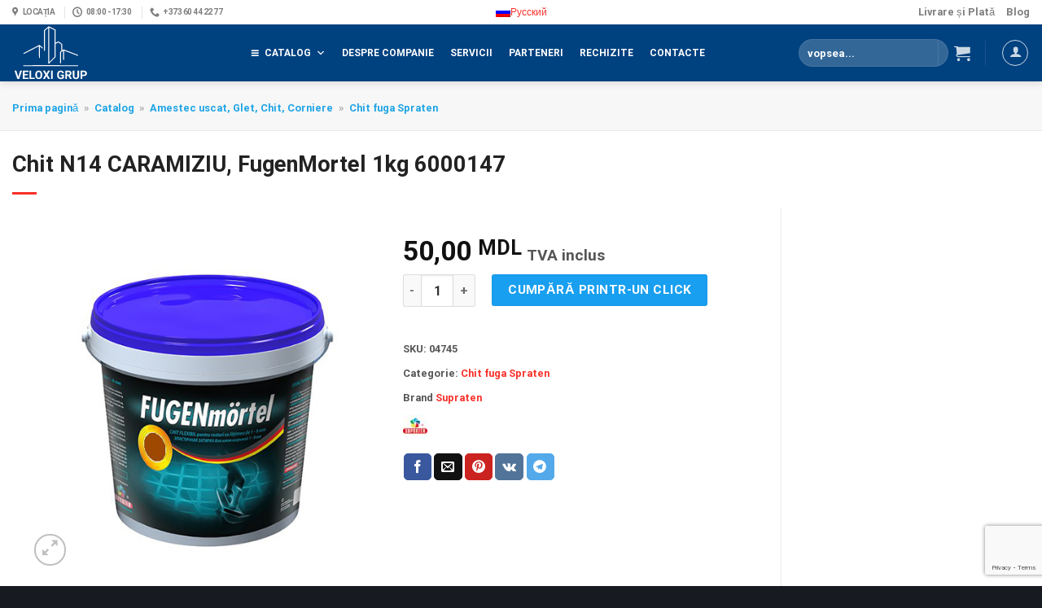

--- FILE ---
content_type: text/html; charset=UTF-8
request_url: https://veloxi.md/produs/chit-caramiziu-fugenmortel-1-kg/
body_size: 42917
content:
<!DOCTYPE html>
<!--[if IE 9 ]> <html lang="ro-RO" class="ie9 loading-site no-js"> <![endif]-->
<!--[if IE 8 ]> <html lang="ro-RO" class="ie8 loading-site no-js"> <![endif]-->
<!--[if (gte IE 9)|!(IE)]><!--><html lang="ro-RO" class="loading-site no-js"> <!--<![endif]-->
<head>
	<meta charset="UTF-8" />
	<link rel="profile" href="https://gmpg.org/xfn/11" />
	<link rel="pingback" href="https://veloxi.md/xmlrpc.php" />
    <meta name="yandex-verification" content="ab4622e124699513" />
	<meta name="yandex-verification" content="38b6716b883fc1d3" />
	<meta name="google-site-verification" content="i7z6HxGHv5CRY0IbIe9LlomB0WC1wj2oBYqmpTcBi5I" />
	
<meta name='robots' content='max-image-preview:large' />
<link rel="alternate" hreflang="ro" href="https://veloxi.md/produs/chit-caramiziu-fugenmortel-1-kg/" />
<link rel="alternate" hreflang="ru" href="https://veloxi.md/ru/product/chit-caramiziu-fugenmortel-1-kg/" />
<link rel="alternate" hreflang="x-default" href="https://veloxi.md/produs/chit-caramiziu-fugenmortel-1-kg/" />
<meta name="viewport" content="width=device-width, initial-scale=1" />
	<!-- This site is optimized with the Yoast SEO Premium plugin v15.7 - https://yoast.com/wordpress/plugins/seo/ -->
	<title>Chit N14 CARAMIZIU, FugenMortel 1kg 6000147 - Veloxi.md</title><link rel="stylesheet" href="https://veloxi.md/wp-content/cache/min/1/535b1be1ad8ef33fa5828b76be55cf32.css" media="all" data-minify="1" />
	<meta name="robots" content="index, follow, max-snippet:-1, max-image-preview:large, max-video-preview:-1" />
	<link rel="canonical" href="https://veloxi.md/produs/chit-caramiziu-fugenmortel-1-kg/" />
	<meta property="og:locale" content="ro_RO" />
	<meta property="og:type" content="product" />
	<meta property="og:title" content="Chit N14 CARAMIZIU, FugenMortel 1kg 6000147 - Veloxi.md" />
	<meta property="og:url" content="https://veloxi.md/produs/chit-caramiziu-fugenmortel-1-kg/" />
	<meta property="og:site_name" content="Veloxi.md" />
	<meta property="article:modified_time" content="2022-03-08T07:11:03+00:00" />
	<meta property="og:image" content="https://veloxi.md/wp-content/uploads/2014/03/products-352.jpg" />
	<meta property="og:image:width" content="500" />
	<meta property="og:image:height" content="500" />
	<meta name="twitter:card" content="summary_large_image" />
	<script type="application/ld+json" class="yoast-schema-graph">{"@context":"https://schema.org","@graph":[{"@type":"WebSite","@id":"https://veloxi.md/#website","url":"https://veloxi.md/","name":"Veloxi.md","description":"Materiale de constructie Chisinau si MOLDOVA","potentialAction":[{"@type":"SearchAction","target":"https://veloxi.md/?s={search_term_string}","query-input":"required name=search_term_string"}],"inLanguage":"ro-RO"},{"@type":"ImageObject","@id":"https://veloxi.md/produs/chit-caramiziu-fugenmortel-1-kg/#primaryimage","inLanguage":"ro-RO","url":"https://veloxi.md/wp-content/uploads/2014/03/products-352.jpg","width":500,"height":500},{"@type":"ItemPage","@id":"https://veloxi.md/produs/chit-caramiziu-fugenmortel-1-kg/#webpage","url":"https://veloxi.md/produs/chit-caramiziu-fugenmortel-1-kg/","name":"Chit N14 CARAMIZIU, FugenMortel 1kg 6000147 - Veloxi.md","isPartOf":{"@id":"https://veloxi.md/#website"},"primaryImageOfPage":{"@id":"https://veloxi.md/produs/chit-caramiziu-fugenmortel-1-kg/#primaryimage"},"datePublished":"2020-05-14T05:18:04+00:00","dateModified":"2022-03-08T07:11:03+00:00","breadcrumb":{"@id":"https://veloxi.md/produs/chit-caramiziu-fugenmortel-1-kg/#breadcrumb"},"inLanguage":"ro-RO","potentialAction":[{"@type":"ReadAction","target":["https://veloxi.md/produs/chit-caramiziu-fugenmortel-1-kg/"]}]},{"@type":"BreadcrumbList","@id":"https://veloxi.md/produs/chit-caramiziu-fugenmortel-1-kg/#breadcrumb","itemListElement":[{"@type":"ListItem","position":1,"item":{"@type":"WebPage","@id":"https://veloxi.md/","url":"https://veloxi.md/","name":"Prima pagin\u0103"}},{"@type":"ListItem","position":2,"item":{"@type":"WebPage","@id":"https://veloxi.md/catalog/","url":"https://veloxi.md/catalog/","name":"Catalog"}},{"@type":"ListItem","position":3,"item":{"@type":"WebPage","@id":"https://veloxi.md/categorie-produs/amestec-uscat-glet-chit-corniere/","url":"https://veloxi.md/categorie-produs/amestec-uscat-glet-chit-corniere/","name":"Amestec uscat, Glet, Chit, Corniere"}},{"@type":"ListItem","position":4,"item":{"@type":"WebPage","@id":"https://veloxi.md/categorie-produs/amestec-uscat-glet-chit-corniere/chit-fuga-spraten/","url":"https://veloxi.md/categorie-produs/amestec-uscat-glet-chit-corniere/chit-fuga-spraten/","name":"Chit fuga Spraten"}}]}]}</script>
	<meta property="product:brand" content="Supraten" />
	<meta property="product:price:amount" content="50.00" />
	<meta property="product:price:currency" content="MDL" />
	<meta property="og:availability" content="instock" />
	<meta property="product:availability" content="instock" />
	<meta property="product:retailer_item_id" content="04745" />
	<meta property="product:condition" content="new" />
	<!-- / Yoast SEO Premium plugin. -->


<link rel='dns-prefetch' href='//cdn.jsdelivr.net' />

<link rel='prefetch' href='https://veloxi.md/wp-content/themes/flatsome/assets/js/flatsome.js?ver=f55219565baa8ae8edba' />
<link rel='prefetch' href='https://veloxi.md/wp-content/themes/flatsome/assets/js/chunk.slider.js?ver=3.17.4' />
<link rel='prefetch' href='https://veloxi.md/wp-content/themes/flatsome/assets/js/chunk.popups.js?ver=3.17.4' />
<link rel='prefetch' href='https://veloxi.md/wp-content/themes/flatsome/assets/js/chunk.tooltips.js?ver=3.17.4' />
<link rel='prefetch' href='https://veloxi.md/wp-content/themes/flatsome/assets/js/woocommerce.js?ver=1a392523165907adee6a' />
<link rel="alternate" type="application/rss+xml" title="Veloxi.md &raquo; Flux" href="https://veloxi.md/feed/" />
<link rel="alternate" type="application/rss+xml" title="Veloxi.md &raquo; Flux comentarii" href="https://veloxi.md/comments/feed/" />
<link rel="alternate" type="application/rss+xml" title="Flux comentarii Veloxi.md &raquo; Chit N14 CARAMIZIU, FugenMortel  1kg 6000147" href="https://veloxi.md/produs/chit-caramiziu-fugenmortel-1-kg/feed/" />
<style id='classic-theme-styles-inline-css' type='text/css'>
/*! This file is auto-generated */
.wp-block-button__link{color:#fff;background-color:#32373c;border-radius:9999px;box-shadow:none;text-decoration:none;padding:calc(.667em + 2px) calc(1.333em + 2px);font-size:1.125em}.wp-block-file__button{background:#32373c;color:#fff;text-decoration:none}
</style>





<style id='woocommerce-inline-inline-css' type='text/css'>
.woocommerce form .form-row .required { visibility: visible; }
</style>



<style id='dashicons-inline-css' type='text/css'>
[data-font="Dashicons"]:before {font-family: 'Dashicons' !important;content: attr(data-icon) !important;speak: none !important;font-weight: normal !important;font-variant: normal !important;text-transform: none !important;line-height: 1 !important;font-style: normal !important;-webkit-font-smoothing: antialiased !important;-moz-osx-font-smoothing: grayscale !important;}
</style>






<style id='flatsome-main-inline-css' type='text/css'>
@font-face {
				font-family: "fl-icons";
				font-display: block;
				src: url(https://veloxi.md/wp-content/themes/flatsome/assets/css/icons/fl-icons.eot?v=3.17.4);
				src:
					url(https://veloxi.md/wp-content/themes/flatsome/assets/css/icons/fl-icons.eot#iefix?v=3.17.4) format("embedded-opentype"),
					url(https://veloxi.md/wp-content/themes/flatsome/assets/css/icons/fl-icons.woff2?v=3.17.4) format("woff2"),
					url(https://veloxi.md/wp-content/themes/flatsome/assets/css/icons/fl-icons.ttf?v=3.17.4) format("truetype"),
					url(https://veloxi.md/wp-content/themes/flatsome/assets/css/icons/fl-icons.woff?v=3.17.4) format("woff"),
					url(https://veloxi.md/wp-content/themes/flatsome/assets/css/icons/fl-icons.svg?v=3.17.4#fl-icons) format("svg");
			}
</style>

<script type="text/javascript" src="https://veloxi.md/wp-includes/js/jquery/jquery.min.js?ver=3.7.1" id="jquery-core-js"></script>
<script type="text/javascript" id="wpml-cookie-js-extra">
/* <![CDATA[ */
var wpml_cookies = {"wp-wpml_current_language":{"value":"ro","expires":1,"path":"\/"}};
var wpml_cookies = {"wp-wpml_current_language":{"value":"ro","expires":1,"path":"\/"}};
/* ]]> */
</script>




<script type="text/javascript" id="wc-add-to-cart-js-extra">
/* <![CDATA[ */
var wc_add_to_cart_params = {"ajax_url":"\/wp-admin\/admin-ajax.php","wc_ajax_url":"\/?wc-ajax=%%endpoint%%","i18n_view_cart":"Vezi co\u0219ul","cart_url":"https:\/\/veloxi.md\/cart\/","is_cart":"","cart_redirect_after_add":"no"};
/* ]]> */
</script>






<link rel="https://api.w.org/" href="https://veloxi.md/wp-json/" /><link rel="alternate" title="JSON" type="application/json" href="https://veloxi.md/wp-json/wp/v2/product/20948" /><link rel="alternate" title="oEmbed (JSON)" type="application/json+oembed" href="https://veloxi.md/wp-json/oembed/1.0/embed?url=https%3A%2F%2Fveloxi.md%2Fprodus%2Fchit-caramiziu-fugenmortel-1-kg%2F" />
<link rel="alternate" title="oEmbed (XML)" type="text/xml+oembed" href="https://veloxi.md/wp-json/oembed/1.0/embed?url=https%3A%2F%2Fveloxi.md%2Fprodus%2Fchit-caramiziu-fugenmortel-1-kg%2F&#038;format=xml" />
<meta name="generator" content="WPML ver:4.6.4 stt:44,45;" />
<style>.bg{opacity: 0; transition: opacity 1s; -webkit-transition: opacity 1s;} .bg-loaded{opacity: 1;}</style><!-- Global site tag (gtag.js) - Google Analytics -->
<script async src="https://www.googletagmanager.com/gtag/js?id=UA-163834491-1"></script>
<script>
  window.dataLayer = window.dataLayer || [];
  function gtag(){dataLayer.push(arguments);}
  gtag('js', new Date());

  gtag('config', 'UA-163834491-1');
</script>	<noscript><style>.woocommerce-product-gallery{ opacity: 1 !important; }</style></noscript>
	<style>.wp-block-gallery.is-cropped .blocks-gallery-item picture{height:100%;width:100%;}</style><!-- Call Now Button 1.4.10 (https://callnowbutton.com) [renderer:cloud, id:42e84acd-9d91-4595-90de-58633cb7ba5b]-->
<script data-cnb-version="1.4.10" type="text/javascript" async="async" src="https://user.callnowbutton.com/42e84acd-9d91-4595-90de-58633cb7ba5b.js"></script>
<style id='wp-fonts-local' type='text/css'>
@font-face{font-family:Inter;font-style:normal;font-weight:300 900;font-display:fallback;src:url('https://veloxi.md/wp-content/plugins/woocommerce/assets/fonts/Inter-VariableFont_slnt,wght.woff2') format('woff2');font-stretch:normal;}
@font-face{font-family:Cardo;font-style:normal;font-weight:400;font-display:fallback;src:url('https://veloxi.md/wp-content/plugins/woocommerce/assets/fonts/cardo_normal_400.woff2') format('woff2');}
</style>
<link rel="icon" href="https://veloxi.md/wp-content/uploads/2020/12/cropped-favi-1-32x32.png" sizes="32x32" />
<link rel="icon" href="https://veloxi.md/wp-content/uploads/2020/12/cropped-favi-1-192x192.png" sizes="192x192" />
<link rel="apple-touch-icon" href="https://veloxi.md/wp-content/uploads/2020/12/cropped-favi-1-180x180.png" />
<meta name="msapplication-TileImage" content="https://veloxi.md/wp-content/uploads/2020/12/cropped-favi-1-270x270.png" />
<style id="custom-css" type="text/css">:root {--primary-color: #0f6d98;}.container-width, .full-width .ubermenu-nav, .container, .row{max-width: 1370px}.row.row-collapse{max-width: 1340px}.row.row-small{max-width: 1362.5px}.row.row-large{max-width: 1400px}.header-main{height: 70px}#logo img{max-height: 70px}#logo{width:162px;}#logo a{max-width:280px;}.header-bottom{min-height: 30px}.header-top{min-height: 30px}.transparent .header-main{height: 30px}.transparent #logo img{max-height: 30px}.has-transparent + .page-title:first-of-type,.has-transparent + #main > .page-title,.has-transparent + #main > div > .page-title,.has-transparent + #main .page-header-wrapper:first-of-type .page-title{padding-top: 110px;}.header.show-on-scroll,.stuck .header-main{height:70px!important}.stuck #logo img{max-height: 70px!important}.search-form{ width: 51%;}.header-bg-color {background-color: #00417f}.header-bottom {background-color: #f1f1f1}.top-bar-nav > li > a{line-height: 16px }.header-main .nav > li > a{line-height: 40px }.stuck .header-main .nav > li > a{line-height: 50px }.header-bottom-nav > li > a{line-height: 16px }@media (max-width: 549px) {.header-main{height: 70px}#logo img{max-height: 70px}}.nav-dropdown-has-arrow.nav-dropdown-has-border li.has-dropdown:before{border-bottom-color: #e5f2f9;}.nav .nav-dropdown{border-color: #e5f2f9 }.nav-dropdown{font-size:90%}.nav-dropdown-has-arrow li.has-dropdown:after{border-bottom-color: #edf8ff;}.nav .nav-dropdown{background-color: #edf8ff}.header-top{background-color:#ffffff!important;}/* Color */.accordion-title.active, .has-icon-bg .icon .icon-inner,.logo a, .primary.is-underline, .primary.is-link, .badge-outline .badge-inner, .nav-outline > li.active> a,.nav-outline >li.active > a, .cart-icon strong,[data-color='primary'], .is-outline.primary{color: #0f6d98;}/* Color !important */[data-text-color="primary"]{color: #0f6d98!important;}/* Background Color */[data-text-bg="primary"]{background-color: #0f6d98;}/* Background */.scroll-to-bullets a,.featured-title, .label-new.menu-item > a:after, .nav-pagination > li > .current,.nav-pagination > li > span:hover,.nav-pagination > li > a:hover,.has-hover:hover .badge-outline .badge-inner,button[type="submit"], .button.wc-forward:not(.checkout):not(.checkout-button), .button.submit-button, .button.primary:not(.is-outline),.featured-table .title,.is-outline:hover, .has-icon:hover .icon-label,.nav-dropdown-bold .nav-column li > a:hover, .nav-dropdown.nav-dropdown-bold > li > a:hover, .nav-dropdown-bold.dark .nav-column li > a:hover, .nav-dropdown.nav-dropdown-bold.dark > li > a:hover, .header-vertical-menu__opener ,.is-outline:hover, .tagcloud a:hover,.grid-tools a, input[type='submit']:not(.is-form), .box-badge:hover .box-text, input.button.alt,.nav-box > li > a:hover,.nav-box > li.active > a,.nav-pills > li.active > a ,.current-dropdown .cart-icon strong, .cart-icon:hover strong, .nav-line-bottom > li > a:before, .nav-line-grow > li > a:before, .nav-line > li > a:before,.banner, .header-top, .slider-nav-circle .flickity-prev-next-button:hover svg, .slider-nav-circle .flickity-prev-next-button:hover .arrow, .primary.is-outline:hover, .button.primary:not(.is-outline), input[type='submit'].primary, input[type='submit'].primary, input[type='reset'].button, input[type='button'].primary, .badge-inner{background-color: #0f6d98;}/* Border */.nav-vertical.nav-tabs > li.active > a,.scroll-to-bullets a.active,.nav-pagination > li > .current,.nav-pagination > li > span:hover,.nav-pagination > li > a:hover,.has-hover:hover .badge-outline .badge-inner,.accordion-title.active,.featured-table,.is-outline:hover, .tagcloud a:hover,blockquote, .has-border, .cart-icon strong:after,.cart-icon strong,.blockUI:before, .processing:before,.loading-spin, .slider-nav-circle .flickity-prev-next-button:hover svg, .slider-nav-circle .flickity-prev-next-button:hover .arrow, .primary.is-outline:hover{border-color: #0f6d98}.nav-tabs > li.active > a{border-top-color: #0f6d98}.widget_shopping_cart_content .blockUI.blockOverlay:before { border-left-color: #0f6d98 }.woocommerce-checkout-review-order .blockUI.blockOverlay:before { border-left-color: #0f6d98 }/* Fill */.slider .flickity-prev-next-button:hover svg,.slider .flickity-prev-next-button:hover .arrow{fill: #0f6d98;}/* Focus */.primary:focus-visible, .submit-button:focus-visible, button[type="submit"]:focus-visible { outline-color: #0f6d98!important; }/* Background Color */[data-icon-label]:after, .secondary.is-underline:hover,.secondary.is-outline:hover,.icon-label,.button.secondary:not(.is-outline),.button.alt:not(.is-outline), .badge-inner.on-sale, .button.checkout, .single_add_to_cart_button, .current .breadcrumb-step{ background-color:#f93029; }[data-text-bg="secondary"]{background-color: #f93029;}/* Color */.secondary.is-underline,.secondary.is-link, .secondary.is-outline,.stars a.active, .star-rating:before, .woocommerce-page .star-rating:before,.star-rating span:before, .color-secondary{color: #f93029}/* Color !important */[data-text-color="secondary"]{color: #f93029!important;}/* Border */.secondary.is-outline:hover{border-color:#f93029}/* Focus */.secondary:focus-visible, .alt:focus-visible { outline-color: #f93029!important; }.success.is-underline:hover,.success.is-outline:hover,.success{background-color: #36c267}.success-color, .success.is-link, .success.is-outline{color: #36c267;}.success-border{border-color: #36c267!important;}/* Color !important */[data-text-color="success"]{color: #36c267!important;}/* Background Color */[data-text-bg="success"]{background-color: #36c267;}.alert.is-underline:hover,.alert.is-outline:hover,.alert{background-color: #c50606}.alert.is-link, .alert.is-outline, .color-alert{color: #c50606;}/* Color !important */[data-text-color="alert"]{color: #c50606!important;}/* Background Color */[data-text-bg="alert"]{background-color: #c50606;}body{color: #555555}h1,h2,h3,h4,h5,h6,.heading-font{color: #222222;}body{font-size: 100%;}@media screen and (max-width: 549px){body{font-size: 85%;}}body{font-family: Roboto, sans-serif;}body {font-weight: 400;font-style: normal;}.nav > li > a {font-family: Roboto, sans-serif;}.mobile-sidebar-levels-2 .nav > li > ul > li > a {font-family: Roboto, sans-serif;}.nav > li > a,.mobile-sidebar-levels-2 .nav > li > ul > li > a {font-weight: 700;font-style: normal;}h1,h2,h3,h4,h5,h6,.heading-font, .off-canvas-center .nav-sidebar.nav-vertical > li > a{font-family: Roboto, sans-serif;}h1,h2,h3,h4,h5,h6,.heading-font,.banner h1,.banner h2 {font-weight: 700;font-style: normal;}.alt-font{font-family: Roboto, sans-serif;}.alt-font {font-weight: 400!important;font-style: normal!important;}.breadcrumbs{text-transform: none;}.section-title span{text-transform: none;}a{color: #f93029;}a:hover{color: #4b6a85;}.tagcloud a:hover{border-color: #4b6a85;background-color: #4b6a85;}.widget a{color: #02558c;}.widget a:hover{color: #7187a6;}.widget .tagcloud a:hover{border-color: #7187a6; background-color: #7187a6;}.is-divider{background-color: #f93029;}.has-equal-box-heights .box-image {padding-top: 80%;}.badge-inner.on-sale{background-color: #f93029}.badge-inner.new-bubble{background-color: #368cd7}.price del, .product_list_widget del, del .woocommerce-Price-amount { color: #6b6b6b; }ins .woocommerce-Price-amount { color: #f93029; }input[type='submit'], input[type="button"], button:not(.icon), .button:not(.icon){border-radius: 3px!important}.shop-page-title.featured-title .title-bg{ background-image: url(https://veloxi.md/wp-content/uploads/2014/03/products-352.jpg)!important;}@media screen and (min-width: 550px){.products .box-vertical .box-image{min-width: 600px!important;width: 600px!important;}}.footer-1{background-color: #d5e7f2}.footer-2{background-color: #2d333f}.absolute-footer, html{background-color: #181a21}.page-title-small + main .product-container > .row{padding-top:0;}button[name='update_cart'] { display: none; }.nav-vertical-fly-out > li + li {border-top-width: 1px; border-top-style: solid;}/* Custom CSS */.button.sticky-side-button {float: left;position: fixed;background-color: #ff4100;top: calc(90% - 47%);right: -84px;transform: rotate(270deg);z-index: 9999;cursor: pointer;border-radius: 0px!important;}.button.sticky-sidemob-button {float: left;position: fixed;background-color: #ff4100;right: -74px;top: calc(100% - 50%);transform: rotate(270deg);z-index: 9999;cursor: pointer;border-radius: 0px!important;}.button.sticky-side-button-ro {float: left;position: fixed;background-color: #ff4100;top: calc(90% - 47%);right: -99px;transform: rotate(270deg);z-index: 9999;cursor: pointer;border-radius: 0px!important;}.button.sticky-sidemob-button-ro {float: left;position: fixed;background-color: #ff4100;right: -90px;top: calc(100% - 50%);transform: rotate(270deg);z-index: 9999;cursor: pointer;border-radius: 0px!important;}/* Custom CSS Tablet */@media (max-width: 849px){.page-title.shop-page-title.product-page-title.page-title-inner {padding-top: 18px;}.member-box h4 span.person-name {line-height: 1.4!important;font-size: 12px;}}/* Custom CSS Mobile */@media (max-width: 549px){span.wpml-ls-native {display: none;}.page-title-inner.flex-row.medium-flex-wrap.container {padding-top: 5px;}.shop-page-title.category-page-title.page-title {padding-bottom: 1px;}a.filter-button.uppercase.plain {border: 1px solid #dddddd;padding: 5px 7px 5px 8px;background-color: #fefefe;}.flex-col.flex-grow.medium-text-center {margin-bottom: -10px;}ul.product-categories a {font-size: 1.15em;}ul.product-categories ul.children a {font-size: 1.1em;}.yith-wcbr-brand-thumbnail .yith-wcbr-thumbnail-list ul li, .yith-wcbr-brand-thumbnail .yith-wcbr-thumbnail-list ul li.first {clear: none;width: 100%!important;}.member-box h4 span.person-name {line-height: 1.4!important;font-size: 12px;}}.label-new.menu-item > a:after{content:"Nou";}.label-hot.menu-item > a:after{content:"Hot";}.label-sale.menu-item > a:after{content:"Sale";}.label-popular.menu-item > a:after{content:"Popular";}</style>		<style type="text/css" id="wp-custom-css">
			i.wp-svg-tags.tags, i.wp-svg-bubbles-3.bubbles-3, i.wp-svg-loop-2.loop-2, i.wp-svg-credit.credit, i.wp-svg-truck.truck {
    background-color: #00417f;
    padding: 6px 8px 8px 8px;
    border: 2px solid #00417f;
    border-radius: 50%;
}
i.wp-svg-tags.tags:hover, i.wp-svg-bubbles-3.bubbles-3:hover, i.wp-svg-loop-2.loop-2:hover, i.wp-svg-credit.credit:hover, i.wp-svg-truck.truck:hover {
    background-color: #f53400;
    padding: 6px 8px 8px 8px;
    border: 2px solid #f53400;
    border-radius: 50%;
}
h4 {
    line-height: 1.2em;
}
p {
	line-height:1.7em;
}
/* Категориив меню магазина */
li.cat-item {
    font-size: .8em;
}
/* Дочерние категориив меню магазина */
ul.children li.cat-item {
    font-size: 1em;
}
/* Размер цены в карточке товара */
p.price.product-page-price bdi {
    font-size: 1.4em;
}
/* Названия товаров в категориях */
p.name.product-title.woocommerce-loop-product__title a {
    color: #737373;
    text-transform: uppercase;
    font-family: Roboto Condensed;
    font-size: 1.2em;
    line-height: 1em;
}
.ubermenu .ubermenu-submenu-type-flyout>.ubermenu-item {
    min-width: 250px;
}
/* FOOTER  */
.footer-section .ux-menu.ux-menu--divider-solid .ux-menu-link:not(:last-of-type) .ux-menu-link__link {
    border-bottom-style: none;
}
.footer-section .ux-menu-link__link {
    min-height: 1em;
	  padding-top: 0em;
    padding-bottom: .4em;
}
.col.large-3.hide-for-medium {
    border-right: 1px solid #f4f4f4;
}
.is-sticky-column__inner {
    transform: translate3d(0px, 5px, 0px);
}
nav#breadcrumbs {
    font-size: .8em;
}
.shop-page-title.category-page-title.page-title {
    background-color: #f7f7f7;
    padding-bottom: 20px;
    border-bottom: 1px solid #ececec;
}
.page-title.shop-page-title.product-page-title {
    background-color: #f7f7f7;
    border-bottom: 1px solid #eaeaea;
}
.page-title.shop-page-title.product-page-title  .page-title-inner {
    padding-top: 5px;
}
h1.product-title.product_title.entry-title {
    padding-top: 24px;
}
@media (min-width:850px){
.shop-btn {
    display: none!important;
	}}
li.html.custom.html_topbar_right {
    margin-right: 0px;
}
ul.header-nav.header-nav-main.nav.nav-left.nav-spacing-large.nav-uppercase {
    justify-content: center;
}
#mega-menu-wrap-primary #mega-menu-primary > li.mega-menu-flyout ul.mega-sub-menu, #mega-menu-wrap-max_mega_menu_1 #mega-menu-max_mega_menu_1 > li.mega-menu-flyout ul.mega-sub-menu, ul.mega-sub-menu {
    box-shadow: 1px 1px 11px -1px #b7b7b7;
}
@media (max-width: 849px){
.medium-flex-wrap .flex-col {
    padding-top: 15px;
    padding-bottom: 0px;
}}
h3.woocommerce-loop-product__title {
    font-family: Roboto Condensed;
    color: grey;
    font-weight: 500;
    line-height: 1em;
    font-size: 1em;
    margin-bottom: 7px;
}
div#product-sidebar {
    padding-left: 20px;
    padding-right: 20px;
  	border-right:none;
}
.widget_price_filter .price_slider_amount .button {
    border-radius: 99px;
    background-color: #f93029;
}
ul#menu-informaciya, ul#menu-information {
    text-transform: none;
}
.off-canvas-right .mfp-content, .off-canvas-left .mfp-content {
    width: 310px!important;
}
.breadcrumbs a {
    color: rgb(0 153 226 / 88%);
}
/*YITH Plugin */
.yith-wcbr-brands {
    margin-top: 0px;
}
.yith-wcbr-brands-logo {
    margin-top: 0px;
}
/* Metadata product */
.product_meta>span {
    border-top: none;
}
/* CATALOG - PAGE */
.entry-text p {
    line-height: 1.4;
}
/* WIDGET TITLE */
span.widget-title {
    letter-spacing: 0;
}
.tab-panels .panel.active {
    display: block !important;
}
/* CHECKOUT PAGE FORMS */
#shipping_address_1_field, #billing_address_1_field {
    width: 100%;
}
#billing_phone_field {
  width: 47%;
	display: inline-block;
	margin-right:3%;
}

#billing_email_field {
    width: 50%;
    display: inline-block;
}
/* ONE CLICK BUTTON */
#aqbp_quick_buy_btn {
    background-color: #189ff0;
}
.sticky-add-to-cart.sticky-add-to-cart--active input#aqbp_quick_buy_btn {
    margin-bottom: 0px;
    margin-left: 5px;
}
/* li.swiper-slide {
	width:20%!important;
} */

/* SELECT BRAND PAGE */
.yith-wcbr-brand-filter .yith-wcbr-brands-list ul li {
    margin-bottom: 0;
}
.yith-wcbr-brand-thumbnail .yith-wcbr-thumbnail-list ul li {
	margin-left: 0em;
}
.yith-wcbr-brand-thumbnail-carousel.default .yith-wcbr-thumbnail-list:before {
	display:none;
}
/* BANNER SLOGAN */
.demo_store {
    padding: 3px;
}
@media(min-width:601px){
p.woocommerce-store-notice.demo_store {
background-image: url("/wp-content/uploads/2021/11/34563463.jpg") !important;
	}}
@media(max-width:600px){
p.woocommerce-store-notice.demo_store {
background-image: url("/wp-content/uploads/2021/11/banner600-2.jpg") !important;
}}
/*a.woocommerce-store-notice__dismiss-link {
display: none;
}*/
a.woocommerce-store-notice__dismiss-link {
    color: yellow;
	  font-size:12px;
}
p.woocommerce-store-notice.demo_store {
font-style: oblique;
font-size: 1em;
font-family: serif;
font-weight:400;
background-position:center;
background-size:cover;
line-height:1em;
}
/* СТРОКА ПОИСКА */
.live-search-results.text-left.z-top{
	min-width: 300px;
}
/* ЗНАЧОК АККАУНТА */
a.account-link.account-login .image-icon img {
    max-width: 20px;
    min-width: 100%;
}
/* ФИЛЬТР БРЕНДОВ */
.yith-wcbr-brand-thumbnail .yith-wcbr-thumbnail-list ul li {
    display: inline-block!important;
    padding: 0 2px;
	  float: none;
    margin-bottom: 10px;
    position: relative;
}
.yith-wcbr-thumbnail-list ul li {
    width: 31%!important;
    display: inline-block!important;
}
.yith-wcbr-brand-thumbnail .yith-wcbr-thumbnail-list ul li a {
    padding: 0px 5px;
    min-height: 50px;
}
.yith-wcbr-brand-thumbnail .yith-wcbr-thumbnail-list ul {
    margin-left: 5px;
}
/* TEAM BLOCK */

.member-box h4 span.person-name {
    text-transform: none;
    letter-spacing: 0;
	  margin-bottom:20px!important;
	  line-height:1.5!important;
}
.member-box span.person-name br{
	padding-bottom:10px;
}
.member-box span.person-title.is-small.thin-font.op-7 {
    text-transform: none;
    letter-spacing: 0;
	  font-size:11.1px;
}
.phone-nr a {
    color: #195ea1;
}
.phone-nr a:hover{
	text-decoration:underline;
	color:#7f8489;
}
.box-text h4 {
    line-height: 0.7em!important;
}
/* КОНТАКТНЫЕ ДАННЫЕ В TOP HEADER */
ul#header-contact a {
    font-size: x-small!important;
    font-weight: 600!important;
	  letter-spacing:-0.5px;
}
.wpml-ls-legacy-list-horizontal {
    padding: 0 7px;
}
@media(max-width:1000px){
li#mega-menu-item-32657, li#mega-menu-item-32559 {
    background-color: #ff5809!important;
    margin-top: 5px!important;
}}
/* КОНТАКТНЫЕ ДАННЫЕ В TOP HEADER END */
/* CALL NOW BUTTON */
.cnb-floating-label.cnb-single-no-label {
    display: none!important;
}
/* CALL NOW BUTTON END */
/* MINI CART BUTTONS */
p.woocommerce-mini-cart__buttons.buttons a {
    font-size: 80%;
}		</style>
		<style id="flatsome-swatches-css" type="text/css"></style><style id="kirki-inline-styles">/* cyrillic-ext */
@font-face {
  font-family: 'Roboto';
  font-style: normal;
  font-weight: 400;
  font-stretch: normal;
  font-display: swap;
  src: url(https://veloxi.md/wp-content/fonts/roboto/font) format('woff');
  unicode-range: U+0460-052F, U+1C80-1C8A, U+20B4, U+2DE0-2DFF, U+A640-A69F, U+FE2E-FE2F;
}
/* cyrillic */
@font-face {
  font-family: 'Roboto';
  font-style: normal;
  font-weight: 400;
  font-stretch: normal;
  font-display: swap;
  src: url(https://veloxi.md/wp-content/fonts/roboto/font) format('woff');
  unicode-range: U+0301, U+0400-045F, U+0490-0491, U+04B0-04B1, U+2116;
}
/* greek-ext */
@font-face {
  font-family: 'Roboto';
  font-style: normal;
  font-weight: 400;
  font-stretch: normal;
  font-display: swap;
  src: url(https://veloxi.md/wp-content/fonts/roboto/font) format('woff');
  unicode-range: U+1F00-1FFF;
}
/* greek */
@font-face {
  font-family: 'Roboto';
  font-style: normal;
  font-weight: 400;
  font-stretch: normal;
  font-display: swap;
  src: url(https://veloxi.md/wp-content/fonts/roboto/font) format('woff');
  unicode-range: U+0370-0377, U+037A-037F, U+0384-038A, U+038C, U+038E-03A1, U+03A3-03FF;
}
/* math */
@font-face {
  font-family: 'Roboto';
  font-style: normal;
  font-weight: 400;
  font-stretch: normal;
  font-display: swap;
  src: url(https://veloxi.md/wp-content/fonts/roboto/font) format('woff');
  unicode-range: U+0302-0303, U+0305, U+0307-0308, U+0310, U+0312, U+0315, U+031A, U+0326-0327, U+032C, U+032F-0330, U+0332-0333, U+0338, U+033A, U+0346, U+034D, U+0391-03A1, U+03A3-03A9, U+03B1-03C9, U+03D1, U+03D5-03D6, U+03F0-03F1, U+03F4-03F5, U+2016-2017, U+2034-2038, U+203C, U+2040, U+2043, U+2047, U+2050, U+2057, U+205F, U+2070-2071, U+2074-208E, U+2090-209C, U+20D0-20DC, U+20E1, U+20E5-20EF, U+2100-2112, U+2114-2115, U+2117-2121, U+2123-214F, U+2190, U+2192, U+2194-21AE, U+21B0-21E5, U+21F1-21F2, U+21F4-2211, U+2213-2214, U+2216-22FF, U+2308-230B, U+2310, U+2319, U+231C-2321, U+2336-237A, U+237C, U+2395, U+239B-23B7, U+23D0, U+23DC-23E1, U+2474-2475, U+25AF, U+25B3, U+25B7, U+25BD, U+25C1, U+25CA, U+25CC, U+25FB, U+266D-266F, U+27C0-27FF, U+2900-2AFF, U+2B0E-2B11, U+2B30-2B4C, U+2BFE, U+3030, U+FF5B, U+FF5D, U+1D400-1D7FF, U+1EE00-1EEFF;
}
/* symbols */
@font-face {
  font-family: 'Roboto';
  font-style: normal;
  font-weight: 400;
  font-stretch: normal;
  font-display: swap;
  src: url(https://veloxi.md/wp-content/fonts/roboto/font) format('woff');
  unicode-range: U+0001-000C, U+000E-001F, U+007F-009F, U+20DD-20E0, U+20E2-20E4, U+2150-218F, U+2190, U+2192, U+2194-2199, U+21AF, U+21E6-21F0, U+21F3, U+2218-2219, U+2299, U+22C4-22C6, U+2300-243F, U+2440-244A, U+2460-24FF, U+25A0-27BF, U+2800-28FF, U+2921-2922, U+2981, U+29BF, U+29EB, U+2B00-2BFF, U+4DC0-4DFF, U+FFF9-FFFB, U+10140-1018E, U+10190-1019C, U+101A0, U+101D0-101FD, U+102E0-102FB, U+10E60-10E7E, U+1D2C0-1D2D3, U+1D2E0-1D37F, U+1F000-1F0FF, U+1F100-1F1AD, U+1F1E6-1F1FF, U+1F30D-1F30F, U+1F315, U+1F31C, U+1F31E, U+1F320-1F32C, U+1F336, U+1F378, U+1F37D, U+1F382, U+1F393-1F39F, U+1F3A7-1F3A8, U+1F3AC-1F3AF, U+1F3C2, U+1F3C4-1F3C6, U+1F3CA-1F3CE, U+1F3D4-1F3E0, U+1F3ED, U+1F3F1-1F3F3, U+1F3F5-1F3F7, U+1F408, U+1F415, U+1F41F, U+1F426, U+1F43F, U+1F441-1F442, U+1F444, U+1F446-1F449, U+1F44C-1F44E, U+1F453, U+1F46A, U+1F47D, U+1F4A3, U+1F4B0, U+1F4B3, U+1F4B9, U+1F4BB, U+1F4BF, U+1F4C8-1F4CB, U+1F4D6, U+1F4DA, U+1F4DF, U+1F4E3-1F4E6, U+1F4EA-1F4ED, U+1F4F7, U+1F4F9-1F4FB, U+1F4FD-1F4FE, U+1F503, U+1F507-1F50B, U+1F50D, U+1F512-1F513, U+1F53E-1F54A, U+1F54F-1F5FA, U+1F610, U+1F650-1F67F, U+1F687, U+1F68D, U+1F691, U+1F694, U+1F698, U+1F6AD, U+1F6B2, U+1F6B9-1F6BA, U+1F6BC, U+1F6C6-1F6CF, U+1F6D3-1F6D7, U+1F6E0-1F6EA, U+1F6F0-1F6F3, U+1F6F7-1F6FC, U+1F700-1F7FF, U+1F800-1F80B, U+1F810-1F847, U+1F850-1F859, U+1F860-1F887, U+1F890-1F8AD, U+1F8B0-1F8BB, U+1F8C0-1F8C1, U+1F900-1F90B, U+1F93B, U+1F946, U+1F984, U+1F996, U+1F9E9, U+1FA00-1FA6F, U+1FA70-1FA7C, U+1FA80-1FA89, U+1FA8F-1FAC6, U+1FACE-1FADC, U+1FADF-1FAE9, U+1FAF0-1FAF8, U+1FB00-1FBFF;
}
/* vietnamese */
@font-face {
  font-family: 'Roboto';
  font-style: normal;
  font-weight: 400;
  font-stretch: normal;
  font-display: swap;
  src: url(https://veloxi.md/wp-content/fonts/roboto/font) format('woff');
  unicode-range: U+0102-0103, U+0110-0111, U+0128-0129, U+0168-0169, U+01A0-01A1, U+01AF-01B0, U+0300-0301, U+0303-0304, U+0308-0309, U+0323, U+0329, U+1EA0-1EF9, U+20AB;
}
/* latin-ext */
@font-face {
  font-family: 'Roboto';
  font-style: normal;
  font-weight: 400;
  font-stretch: normal;
  font-display: swap;
  src: url(https://veloxi.md/wp-content/fonts/roboto/font) format('woff');
  unicode-range: U+0100-02BA, U+02BD-02C5, U+02C7-02CC, U+02CE-02D7, U+02DD-02FF, U+0304, U+0308, U+0329, U+1D00-1DBF, U+1E00-1E9F, U+1EF2-1EFF, U+2020, U+20A0-20AB, U+20AD-20C0, U+2113, U+2C60-2C7F, U+A720-A7FF;
}
/* latin */
@font-face {
  font-family: 'Roboto';
  font-style: normal;
  font-weight: 400;
  font-stretch: normal;
  font-display: swap;
  src: url(https://veloxi.md/wp-content/fonts/roboto/font) format('woff');
  unicode-range: U+0000-00FF, U+0131, U+0152-0153, U+02BB-02BC, U+02C6, U+02DA, U+02DC, U+0304, U+0308, U+0329, U+2000-206F, U+20AC, U+2122, U+2191, U+2193, U+2212, U+2215, U+FEFF, U+FFFD;
}
/* cyrillic-ext */
@font-face {
  font-family: 'Roboto';
  font-style: normal;
  font-weight: 700;
  font-stretch: normal;
  font-display: swap;
  src: url(https://veloxi.md/wp-content/fonts/roboto/font) format('woff');
  unicode-range: U+0460-052F, U+1C80-1C8A, U+20B4, U+2DE0-2DFF, U+A640-A69F, U+FE2E-FE2F;
}
/* cyrillic */
@font-face {
  font-family: 'Roboto';
  font-style: normal;
  font-weight: 700;
  font-stretch: normal;
  font-display: swap;
  src: url(https://veloxi.md/wp-content/fonts/roboto/font) format('woff');
  unicode-range: U+0301, U+0400-045F, U+0490-0491, U+04B0-04B1, U+2116;
}
/* greek-ext */
@font-face {
  font-family: 'Roboto';
  font-style: normal;
  font-weight: 700;
  font-stretch: normal;
  font-display: swap;
  src: url(https://veloxi.md/wp-content/fonts/roboto/font) format('woff');
  unicode-range: U+1F00-1FFF;
}
/* greek */
@font-face {
  font-family: 'Roboto';
  font-style: normal;
  font-weight: 700;
  font-stretch: normal;
  font-display: swap;
  src: url(https://veloxi.md/wp-content/fonts/roboto/font) format('woff');
  unicode-range: U+0370-0377, U+037A-037F, U+0384-038A, U+038C, U+038E-03A1, U+03A3-03FF;
}
/* math */
@font-face {
  font-family: 'Roboto';
  font-style: normal;
  font-weight: 700;
  font-stretch: normal;
  font-display: swap;
  src: url(https://veloxi.md/wp-content/fonts/roboto/font) format('woff');
  unicode-range: U+0302-0303, U+0305, U+0307-0308, U+0310, U+0312, U+0315, U+031A, U+0326-0327, U+032C, U+032F-0330, U+0332-0333, U+0338, U+033A, U+0346, U+034D, U+0391-03A1, U+03A3-03A9, U+03B1-03C9, U+03D1, U+03D5-03D6, U+03F0-03F1, U+03F4-03F5, U+2016-2017, U+2034-2038, U+203C, U+2040, U+2043, U+2047, U+2050, U+2057, U+205F, U+2070-2071, U+2074-208E, U+2090-209C, U+20D0-20DC, U+20E1, U+20E5-20EF, U+2100-2112, U+2114-2115, U+2117-2121, U+2123-214F, U+2190, U+2192, U+2194-21AE, U+21B0-21E5, U+21F1-21F2, U+21F4-2211, U+2213-2214, U+2216-22FF, U+2308-230B, U+2310, U+2319, U+231C-2321, U+2336-237A, U+237C, U+2395, U+239B-23B7, U+23D0, U+23DC-23E1, U+2474-2475, U+25AF, U+25B3, U+25B7, U+25BD, U+25C1, U+25CA, U+25CC, U+25FB, U+266D-266F, U+27C0-27FF, U+2900-2AFF, U+2B0E-2B11, U+2B30-2B4C, U+2BFE, U+3030, U+FF5B, U+FF5D, U+1D400-1D7FF, U+1EE00-1EEFF;
}
/* symbols */
@font-face {
  font-family: 'Roboto';
  font-style: normal;
  font-weight: 700;
  font-stretch: normal;
  font-display: swap;
  src: url(https://veloxi.md/wp-content/fonts/roboto/font) format('woff');
  unicode-range: U+0001-000C, U+000E-001F, U+007F-009F, U+20DD-20E0, U+20E2-20E4, U+2150-218F, U+2190, U+2192, U+2194-2199, U+21AF, U+21E6-21F0, U+21F3, U+2218-2219, U+2299, U+22C4-22C6, U+2300-243F, U+2440-244A, U+2460-24FF, U+25A0-27BF, U+2800-28FF, U+2921-2922, U+2981, U+29BF, U+29EB, U+2B00-2BFF, U+4DC0-4DFF, U+FFF9-FFFB, U+10140-1018E, U+10190-1019C, U+101A0, U+101D0-101FD, U+102E0-102FB, U+10E60-10E7E, U+1D2C0-1D2D3, U+1D2E0-1D37F, U+1F000-1F0FF, U+1F100-1F1AD, U+1F1E6-1F1FF, U+1F30D-1F30F, U+1F315, U+1F31C, U+1F31E, U+1F320-1F32C, U+1F336, U+1F378, U+1F37D, U+1F382, U+1F393-1F39F, U+1F3A7-1F3A8, U+1F3AC-1F3AF, U+1F3C2, U+1F3C4-1F3C6, U+1F3CA-1F3CE, U+1F3D4-1F3E0, U+1F3ED, U+1F3F1-1F3F3, U+1F3F5-1F3F7, U+1F408, U+1F415, U+1F41F, U+1F426, U+1F43F, U+1F441-1F442, U+1F444, U+1F446-1F449, U+1F44C-1F44E, U+1F453, U+1F46A, U+1F47D, U+1F4A3, U+1F4B0, U+1F4B3, U+1F4B9, U+1F4BB, U+1F4BF, U+1F4C8-1F4CB, U+1F4D6, U+1F4DA, U+1F4DF, U+1F4E3-1F4E6, U+1F4EA-1F4ED, U+1F4F7, U+1F4F9-1F4FB, U+1F4FD-1F4FE, U+1F503, U+1F507-1F50B, U+1F50D, U+1F512-1F513, U+1F53E-1F54A, U+1F54F-1F5FA, U+1F610, U+1F650-1F67F, U+1F687, U+1F68D, U+1F691, U+1F694, U+1F698, U+1F6AD, U+1F6B2, U+1F6B9-1F6BA, U+1F6BC, U+1F6C6-1F6CF, U+1F6D3-1F6D7, U+1F6E0-1F6EA, U+1F6F0-1F6F3, U+1F6F7-1F6FC, U+1F700-1F7FF, U+1F800-1F80B, U+1F810-1F847, U+1F850-1F859, U+1F860-1F887, U+1F890-1F8AD, U+1F8B0-1F8BB, U+1F8C0-1F8C1, U+1F900-1F90B, U+1F93B, U+1F946, U+1F984, U+1F996, U+1F9E9, U+1FA00-1FA6F, U+1FA70-1FA7C, U+1FA80-1FA89, U+1FA8F-1FAC6, U+1FACE-1FADC, U+1FADF-1FAE9, U+1FAF0-1FAF8, U+1FB00-1FBFF;
}
/* vietnamese */
@font-face {
  font-family: 'Roboto';
  font-style: normal;
  font-weight: 700;
  font-stretch: normal;
  font-display: swap;
  src: url(https://veloxi.md/wp-content/fonts/roboto/font) format('woff');
  unicode-range: U+0102-0103, U+0110-0111, U+0128-0129, U+0168-0169, U+01A0-01A1, U+01AF-01B0, U+0300-0301, U+0303-0304, U+0308-0309, U+0323, U+0329, U+1EA0-1EF9, U+20AB;
}
/* latin-ext */
@font-face {
  font-family: 'Roboto';
  font-style: normal;
  font-weight: 700;
  font-stretch: normal;
  font-display: swap;
  src: url(https://veloxi.md/wp-content/fonts/roboto/font) format('woff');
  unicode-range: U+0100-02BA, U+02BD-02C5, U+02C7-02CC, U+02CE-02D7, U+02DD-02FF, U+0304, U+0308, U+0329, U+1D00-1DBF, U+1E00-1E9F, U+1EF2-1EFF, U+2020, U+20A0-20AB, U+20AD-20C0, U+2113, U+2C60-2C7F, U+A720-A7FF;
}
/* latin */
@font-face {
  font-family: 'Roboto';
  font-style: normal;
  font-weight: 700;
  font-stretch: normal;
  font-display: swap;
  src: url(https://veloxi.md/wp-content/fonts/roboto/font) format('woff');
  unicode-range: U+0000-00FF, U+0131, U+0152-0153, U+02BB-02BC, U+02C6, U+02DA, U+02DC, U+0304, U+0308, U+0329, U+2000-206F, U+20AC, U+2122, U+2191, U+2193, U+2212, U+2215, U+FEFF, U+FFFD;
}</style><style type="text/css">/** Mega Menu CSS: fs **/</style>
<noscript><style id="rocket-lazyload-nojs-css">.rll-youtube-player, [data-lazy-src]{display:none !important;}</style></noscript>	<!-- Yandex.Metrika counter -->

<!-- Global site tag (gtag.js) - Google Ads: 10800733539 -->
<script async src="https://www.googletagmanager.com/gtag/js?id=AW-10800733539"></script>
<script>
  window.dataLayer = window.dataLayer || [];
  function gtag(){dataLayer.push(arguments);}
  gtag('js', new Date());

  gtag('config', 'AW-10800733539');
</script>
<!-- Meta Pixel Code -->
<script>
!function(f,b,e,v,n,t,s)
{if(f.fbq)return;n=f.fbq=function(){n.callMethod?
n.callMethod.apply(n,arguments):n.queue.push(arguments)};
if(!f._fbq)f._fbq=n;n.push=n;n.loaded=!0;n.version='2.0';
n.queue=[];t=b.createElement(e);t.async=!0;
t.src=v;s=b.getElementsByTagName(e)[0];
s.parentNode.insertBefore(t,s)}(window, document,'script',
'https://connect.facebook.net/en_US/fbevents.js');
fbq('init', '316705494442428');
fbq('track', 'PageView');
</script>
<noscript><img height="1" width="1" style="display:none"
src="https://www.facebook.com/tr?id=316705494442428&ev=PageView&noscript=1"
/></noscript>
<!-- End Meta Pixel Code -->
</head>

<body data-rsssl=1 class="product-template-default single single-product postid-20948 theme-flatsome woocommerce woocommerce-page woocommerce-no-js mega-menu-primary-mobile mega-menu-max-mega-menu-1 mega-menu-max-mega-menu-2 mega-menu-max-mega-menu-3 mega-menu-primary mega-menu-max-mega-menu-5 full-width header-shadow box-shadow lightbox nav-dropdown-has-border">
<script data-cfasync="false" data-no-defer="1" data-no-minify="1" data-no-optimize="1">if(typeof ewww_webp_supported==="undefined"){var ewww_webp_supported=!1}if(ewww_webp_supported){document.body.classList.add("webp-support")}</script>


<a class="skip-link screen-reader-text" href="#main">Skip to content</a>

<div id="wrapper">

	
	<header id="header" class="header ">
		<div class="header-wrapper">
			<div id="top-bar" class="header-top hide-for-sticky flex-has-center">
    <div class="flex-row container">
      <div class="flex-col hide-for-medium flex-left">
          <ul class="nav nav-left medium-nav-center nav-small  nav-">
              <li class="header-contact-wrapper">
		<ul id="header-contact" class="nav nav-divided nav-uppercase header-contact">
					<li class="">
			  <a target="_blank" rel="noopener noreferrer" href="https://maps.google.com/?q=Ioana Radu 29, Chisinau" title="Ioana Radu 29, Chisinau" class="tooltip">
			  	 <i class="icon-map-pin-fill" style="font-size:12px;" ></i>			     <span>
			     	Locația			     </span>
			  </a>
			</li>
			
			
						<li class="">
			  <a class="tooltip" title="08:00 - 17:30 | Simbata - 14:00 ">
			  	   <i class="icon-clock" style="font-size:12px;" ></i>			        <span>08:00 - 17:30</span>
			  </a>
			 </li>
			
						<li class="">
			  <a href="tel:+373 60 44 22 77" class="tooltip" title="+373 60 44 22 77">
			     <i class="icon-phone" style="font-size:12px;" ></i>			      <span>+373 60 44 22 77</span>
			  </a>
			</li>
				</ul>
</li>
          </ul>
      </div>

      <div class="flex-col hide-for-medium flex-center">
          <ul class="nav nav-center nav-small  nav-">
              <li class="html custom html_nav_position_text">
<div class="wpml-ls-statics-shortcode_actions wpml-ls wpml-ls-legacy-list-horizontal">
	<ul><li class="wpml-ls-slot-shortcode_actions wpml-ls-item wpml-ls-item-ru wpml-ls-first-item wpml-ls-last-item wpml-ls-item-legacy-list-horizontal">
				<a href="https://veloxi.md/ru/product/chit-caramiziu-fugenmortel-1-kg/" class="wpml-ls-link">
                                                        <img width="18" height="12"
            class="wpml-ls-flag"
            src="data:image/svg+xml,%3Csvg%20xmlns='http://www.w3.org/2000/svg'%20viewBox='0%200%2018%2012'%3E%3C/svg%3E"
            alt=""
            width=18
            height=12
    data-lazy-src="https://veloxi.md/wp-content/plugins/sitepress-multilingual-cms/res/flags/ru.png" /><noscript><img width="18" height="12"
            class="wpml-ls-flag"
            src="https://veloxi.md/wp-content/plugins/sitepress-multilingual-cms/res/flags/ru.png"
            alt=""
            width=18
            height=12
    /></noscript><span class="wpml-ls-native" lang="ru">Русский</span></a>
			</li></ul>
</div>
 </li>          </ul>
      </div>

      <div class="flex-col hide-for-medium flex-right">
         <ul class="nav top-bar-nav nav-right nav-small  nav-">
              <li id="menu-item-3527" class="menu-item menu-item-type-post_type menu-item-object-page menu-item-3527 menu-item-design-default"><a href="https://veloxi.md/livrare-plata/" class="nav-top-link">Livrare și Plată</a></li>
<li id="menu-item-3526" class="menu-item menu-item-type-post_type menu-item-object-page menu-item-3526 menu-item-design-default"><a href="https://veloxi.md/blog/" class="nav-top-link">Blog</a></li>
          </ul>
      </div>

            <div class="flex-col show-for-medium flex-grow">
          <ul class="nav nav-center nav-small mobile-nav  nav-">
              <li class="header-contact-wrapper">
		<ul id="header-contact" class="nav nav-divided nav-uppercase header-contact">
					<li class="">
			  <a target="_blank" rel="noopener noreferrer" href="https://maps.google.com/?q=Ioana Radu 29, Chisinau" title="Ioana Radu 29, Chisinau" class="tooltip">
			  	 <i class="icon-map-pin-fill" style="font-size:12px;" ></i>			     <span>
			     	Locația			     </span>
			  </a>
			</li>
			
			
						<li class="">
			  <a class="tooltip" title="08:00 - 17:30 | Simbata - 14:00 ">
			  	   <i class="icon-clock" style="font-size:12px;" ></i>			        <span>08:00 - 17:30</span>
			  </a>
			 </li>
			
						<li class="">
			  <a href="tel:+373 60 44 22 77" class="tooltip" title="+373 60 44 22 77">
			     <i class="icon-phone" style="font-size:12px;" ></i>			      <span>+373 60 44 22 77</span>
			  </a>
			</li>
				</ul>
</li>
<li class="html custom html_nav_position_text">
<div class="wpml-ls-statics-shortcode_actions wpml-ls wpml-ls-legacy-list-horizontal">
	<ul><li class="wpml-ls-slot-shortcode_actions wpml-ls-item wpml-ls-item-ru wpml-ls-first-item wpml-ls-last-item wpml-ls-item-legacy-list-horizontal">
				<a href="https://veloxi.md/ru/product/chit-caramiziu-fugenmortel-1-kg/" class="wpml-ls-link">
                                                        <img width="18" height="12"
            class="wpml-ls-flag"
            src="data:image/svg+xml,%3Csvg%20xmlns='http://www.w3.org/2000/svg'%20viewBox='0%200%2018%2012'%3E%3C/svg%3E"
            alt=""
            width=18
            height=12
    data-lazy-src="https://veloxi.md/wp-content/plugins/sitepress-multilingual-cms/res/flags/ru.png" /><noscript><img width="18" height="12"
            class="wpml-ls-flag"
            src="https://veloxi.md/wp-content/plugins/sitepress-multilingual-cms/res/flags/ru.png"
            alt=""
            width=18
            height=12
    /></noscript><span class="wpml-ls-native" lang="ru">Русский</span></a>
			</li></ul>
</div>
 </li>          </ul>
      </div>
      
    </div>
</div>
<div id="masthead" class="header-main hide-for-sticky nav-dark">
      <div class="header-inner flex-row container logo-left medium-logo-center" role="navigation">

          <!-- Logo -->
          <div id="logo" class="flex-col logo">
            
<!-- Header logo -->
<a href="https://veloxi.md/" title="Veloxi.md - Materiale de constructie Chisinau si MOLDOVA" rel="home">
		<img width="162" height="70" src="data:image/svg+xml,%3Csvg%20xmlns='http://www.w3.org/2000/svg'%20viewBox='0%200%20162%2070'%3E%3C/svg%3E" class="header_logo header-logo" alt="Veloxi.md" data-lazy-src="https://veloxi.md/wp-content/uploads/2021/12/image2vector.svg"/><noscript><img width="162" height="70" src="https://veloxi.md/wp-content/uploads/2021/12/image2vector.svg" class="header_logo header-logo" alt="Veloxi.md"/></noscript><img  width="162" height="70" src="data:image/svg+xml,%3Csvg%20xmlns='http://www.w3.org/2000/svg'%20viewBox='0%200%20162%2070'%3E%3C/svg%3E" class="header-logo-dark" alt="Veloxi.md" data-lazy-src="https://veloxi.md/wp-content/uploads/2021/12/image2vector.svg"/><noscript><img  width="162" height="70" src="https://veloxi.md/wp-content/uploads/2021/12/image2vector.svg" class="header-logo-dark" alt="Veloxi.md"/></noscript></a>
          </div>

          <!-- Mobile Left Elements -->
          <div class="flex-col show-for-medium flex-left">
            <ul class="mobile-nav nav nav-left ">
              <div id="mega-menu-wrap-primary" class="mega-menu-wrap"><div class="mega-menu-toggle"><div class="mega-toggle-blocks-left"></div><div class="mega-toggle-blocks-center"></div><div class="mega-toggle-blocks-right"><div class='mega-toggle-block mega-menu-toggle-animated-block mega-toggle-block-0' id='mega-toggle-block-0'><button aria-label="Toggle Menu" class="mega-toggle-animated mega-toggle-animated-slider" type="button" aria-expanded="false">
                  <span class="mega-toggle-animated-box">
                    <span class="mega-toggle-animated-inner"></span>
                  </span>
                </button></div></div></div><ul id="mega-menu-primary" class="mega-menu max-mega-menu mega-menu-horizontal mega-no-js" data-event="hover" data-effect="slide" data-effect-speed="200" data-effect-mobile="slide" data-effect-speed-mobile="200" data-panel-width=".header-inner.flex-row.container.logo-left" data-mobile-force-width="body" data-second-click="go" data-document-click="collapse" data-vertical-behaviour="standard" data-breakpoint="1170" data-unbind="true" data-mobile-state="collapse_all" data-hover-intent-timeout="300" data-hover-intent-interval="100"><li class='mega-menu-item mega-menu-item-type-custom mega-menu-item-object-custom mega-menu-item-has-children mega-menu-megamenu mega-align-bottom-left mega-menu-grid mega-has-icon mega-icon-left mega-menu-item-32559' id='mega-menu-item-32559'><a class="dashicons-menu-alt mega-menu-link" href="/catalog/" aria-haspopup="true" aria-expanded="false" tabindex="0">Catalog<span class="mega-indicator"></span></a>
<ul class="mega-sub-menu">
<li class='mega-menu-row' id='mega-menu-32559-0'>
	<ul class="mega-sub-menu">
<li class='mega-menu-column mega-first-col-menu mega-menu-columns-3-of-12 first-col-menu' id='mega-menu-32559-0-0'>
		<ul class="mega-sub-menu">
<li class='mega-menu-item mega-menu-item-type-custom mega-menu-item-object-custom mega-menu-item-has-children mega-has-icon mega-icon-left mega-disable-link mega-menu-item-32502' id='mega-menu-item-32502'><a class="mega-custom-icon mega-menu-link" tabindex="0">Materiale de construcție<span class="mega-indicator"></span></a>
			<ul class="mega-sub-menu">
<li class='mega-menu-item mega-menu-item-type-taxonomy mega-menu-item-object-product_cat mega-menu-item-has-children mega-menu-item-32509' id='mega-menu-item-32509'><a class="mega-menu-link" href="https://veloxi.md/categorie-produs/acoperis-sisteme-de-scurgere/" aria-haspopup="true" aria-expanded="false">Acoperiș, Sisteme de scurgere<span class="mega-indicator"></span></a>
				<ul class="mega-sub-menu">
<li class='mega-menu-item mega-menu-item-type-taxonomy mega-menu-item-object-product_cat mega-menu-item-32510' id='mega-menu-item-32510'><a class="mega-menu-link" href="https://veloxi.md/categorie-produs/acoperis-sisteme-de-scurgere/copertine-perete-lateral/">Copertine Perete lateral</a></li><li class='mega-menu-item mega-menu-item-type-taxonomy mega-menu-item-object-product_cat mega-menu-item-32511' id='mega-menu-item-32511'><a class="mega-menu-link" href="https://veloxi.md/categorie-produs/acoperis-sisteme-de-scurgere/sindrila-bituminoasa/">Șindrila bituminoasa</a></li><li class='mega-menu-item mega-menu-item-type-taxonomy mega-menu-item-object-product_cat mega-menu-item-32604' id='mega-menu-item-32604'><a class="mega-menu-link" href="https://veloxi.md/categorie-produs/acoperis-sisteme-de-scurgere/folii-pentru-acoperis/">Folii pentru acoperis</a></li><li class='mega-menu-item mega-menu-item-type-taxonomy mega-menu-item-object-product_cat mega-menu-item-32612' id='mega-menu-item-32612'><a class="mega-menu-link" href="https://veloxi.md/categorie-produs/acoperis-sisteme-de-scurgere/accesorii-sistem-pluvial/">Accesorii sistem pluvial</a></li><li class='mega-menu-item mega-menu-item-type-taxonomy mega-menu-item-object-product_cat mega-menu-item-32605' id='mega-menu-item-32605'><a class="mega-menu-link" href="https://veloxi.md/categorie-produs/acoperis-sisteme-de-scurgere/jgheab-la-100-burlan-d75-alb/">Jgheab la 100 Burlan d75 Alb</a></li><li class='mega-menu-item mega-menu-item-type-taxonomy mega-menu-item-object-product_cat mega-menu-item-32606' id='mega-menu-item-32606'><a class="mega-menu-link" href="https://veloxi.md/categorie-produs/acoperis-sisteme-de-scurgere/jgheab-la-100-burlan-d75-brun/">Jgheab la 100 Burlan d75 Brun</a></li><li class='mega-menu-item mega-menu-item-type-taxonomy mega-menu-item-object-product_cat mega-menu-item-32609' id='mega-menu-item-32609'><a class="mega-menu-link" href="https://veloxi.md/categorie-produs/acoperis-sisteme-de-scurgere/jgheab-la-125-burlan-90-rosu/">Jgheab la 125 Burlan 90 Rosu</a></li><li class='mega-menu-item mega-menu-item-type-taxonomy mega-menu-item-object-product_cat mega-menu-item-32610' id='mega-menu-item-32610'><a class="mega-menu-link" href="https://veloxi.md/categorie-produs/acoperis-sisteme-de-scurgere/jgheab-la-125-burlan-90-cupru/">Jgheab la 125 Burlan 90 Cupru</a></li><li class='mega-menu-item mega-menu-item-type-taxonomy mega-menu-item-object-product_cat mega-menu-item-32607' id='mega-menu-item-32607'><a class="mega-menu-link" href="https://veloxi.md/categorie-produs/acoperis-sisteme-de-scurgere/jgheab-la-125-burlan-105-alb/">Jgheab la 125 Burlan 105 Alb</a></li><li class='mega-menu-item mega-menu-item-type-taxonomy mega-menu-item-object-product_cat mega-menu-item-32611' id='mega-menu-item-32611'><a class="mega-menu-link" href="https://veloxi.md/categorie-produs/acoperis-sisteme-de-scurgere/jgheab-la-125-burlan-105-antracit/">Jgheab la 125 Burlan 105 Antracit</a></li><li class='mega-menu-item mega-menu-item-type-taxonomy mega-menu-item-object-product_cat mega-menu-item-32608' id='mega-menu-item-32608'><a class="mega-menu-link" href="https://veloxi.md/categorie-produs/acoperis-sisteme-de-scurgere/jgheab-la-125-burlan-105-brun/">Jgheab la 125 Burlan 105 Brun</a></li>				</ul>
</li><li class='mega-menu-item mega-menu-item-type-taxonomy mega-menu-item-object-product_cat mega-menu-item-has-children mega-menu-item-32561' id='mega-menu-item-32561'><a class="mega-menu-link" href="https://veloxi.md/categorie-produs/caramida-bca-placi-ipsos-fortan/" aria-haspopup="true" aria-expanded="false">Cărămida, BCA, Plăci Ipsos, Fortan<span class="mega-indicator"></span></a>
				<ul class="mega-sub-menu">
<li class='mega-menu-item mega-menu-item-type-taxonomy mega-menu-item-object-product_cat mega-menu-item-32516' id='mega-menu-item-32516'><a class="mega-menu-link" href="https://veloxi.md/categorie-produs/caramida-bca-placi-ipsos-fortan/caramida/">Cărămidă</a></li><li class='mega-menu-item mega-menu-item-type-taxonomy mega-menu-item-object-product_cat mega-menu-item-32517' id='mega-menu-item-32517'><a class="mega-menu-link" href="https://veloxi.md/categorie-produs/caramida-bca-placi-ipsos-fortan/blocuri-bca-autoclavizat-m500/">Blocuri BCA autoclavizat M500</a></li><li class='mega-menu-item mega-menu-item-type-taxonomy mega-menu-item-object-product_cat mega-menu-item-32518' id='mega-menu-item-32518'><a class="mega-menu-link" href="https://veloxi.md/categorie-produs/caramida-bca-placi-ipsos-fortan/fortan/">Fortan</a></li><li class='mega-menu-item mega-menu-item-type-taxonomy mega-menu-item-object-product_cat mega-menu-item-32562' id='mega-menu-item-32562'><a class="mega-menu-link" href="https://veloxi.md/categorie-produs/caramida-bca-placi-ipsos-fortan/placi-din-ipsos/">Placi din ipsos</a></li>				</ul>
</li><li class='mega-menu-item mega-menu-item-type-taxonomy mega-menu-item-object-product_cat mega-menu-item-has-children mega-menu-item-32560' id='mega-menu-item-32560'><a class="mega-menu-link" href="https://veloxi.md/categorie-produs/ciment-nisip-pietris-cheramzit/" aria-haspopup="true" aria-expanded="false">Ciment, Nisip, Pietriș, Cheramzit<span class="mega-indicator"></span></a>
				<ul class="mega-sub-menu">
<li class='mega-menu-item mega-menu-item-type-taxonomy mega-menu-item-object-product_cat mega-menu-item-32519' id='mega-menu-item-32519'><a class="mega-menu-link" href="https://veloxi.md/categorie-produs/ciment-nisip-pietris-cheramzit/ciment-m400-m500-m550/">Ciment M400 M500 M550</a></li><li class='mega-menu-item mega-menu-item-type-taxonomy mega-menu-item-object-product_cat mega-menu-item-32520' id='mega-menu-item-32520'><a class="mega-menu-link" href="https://veloxi.md/categorie-produs/ciment-nisip-pietris-cheramzit/nisip-pgs-nisip-spalat/">Nisip PGS Nisip spalat</a></li><li class='mega-menu-item mega-menu-item-type-taxonomy mega-menu-item-object-product_cat mega-menu-item-32521' id='mega-menu-item-32521'><a class="mega-menu-link" href="https://veloxi.md/categorie-produs/ciment-nisip-pietris-cheramzit/pietris-prundis-moluza-cheramzit/">Pietris Prundis Moluza Cheramzit</a></li>				</ul>
</li><li class='mega-menu-item mega-menu-item-type-taxonomy mega-menu-item-object-product_cat mega-menu-item-has-children mega-menu-item-32570' id='mega-menu-item-32570'><a class="mega-menu-link" href="https://veloxi.md/categorie-produs/termo-hidroizolatii/" aria-haspopup="true" aria-expanded="false">Termo &amp; Hidroizolații<span class="mega-indicator"></span></a>
				<ul class="mega-sub-menu">
<li class='mega-menu-item mega-menu-item-type-taxonomy mega-menu-item-object-product_cat mega-menu-item-32540' id='mega-menu-item-32540'><a class="mega-menu-link" href="https://veloxi.md/categorie-produs/termo-hidroizolatii/vata-minerala-bazaltica/">Vata minerala bazaltica</a></li><li class='mega-menu-item mega-menu-item-type-taxonomy mega-menu-item-object-product_cat mega-menu-item-32541' id='mega-menu-item-32541'><a class="mega-menu-link" href="https://veloxi.md/categorie-produs/termo-hidroizolatii/vata-de-sticla/">Vata de sticla</a></li>				</ul>
</li>			</ul>
</li><li class='mega-menu-item mega-menu-item-type-custom mega-menu-item-object-custom mega-menu-item-has-children mega-has-icon mega-icon-left mega-disable-link mega-menu-item-32506' id='mega-menu-item-32506'><a class="mega-custom-icon mega-menu-link" tabindex="0">Echipament electric<span class="mega-indicator"></span></a>
			<ul class="mega-sub-menu">
<li class='mega-menu-item mega-menu-item-type-taxonomy mega-menu-item-object-product_cat mega-menu-item-32523' id='mega-menu-item-32523'><a class="mega-menu-link" href="https://veloxi.md/categorie-produs/electricitate/prize-intrerupatoare-accesorii/">Prize Intrerupatoare Accesorii</a></li><li class='mega-menu-item mega-menu-item-type-taxonomy mega-menu-item-object-product_cat mega-menu-item-32622' id='mega-menu-item-32622'><a class="mega-menu-link" href="https://veloxi.md/categorie-produs/electricitate/cutii-de-distributie-montare/">Cutii de distribuţie montare</a></li><li class='mega-menu-item mega-menu-item-type-taxonomy mega-menu-item-object-product_cat mega-menu-item-32522' id='mega-menu-item-32522'><a class="mega-menu-link" href="https://veloxi.md/categorie-produs/electricitate/iluminare-becuri/">Iluminare Becuri</a></li><li class='mega-menu-item mega-menu-item-type-taxonomy mega-menu-item-object-product_cat mega-menu-item-32621' id='mega-menu-item-32621'><a class="mega-menu-link" href="https://veloxi.md/categorie-produs/electricitate/cablu-elecric-tub-gofrat/">Cablu elecric Tub gofrat</a></li><li class='mega-menu-item mega-menu-item-type-taxonomy mega-menu-item-object-product_cat mega-menu-item-32524' id='mega-menu-item-32524'><a class="mega-menu-link" href="https://veloxi.md/categorie-produs/electricitate/canal-cablu/">Canal cablu</a></li>			</ul>
</li>		</ul>
</li><li class='mega-menu-column mega-second-col-menu mega-menu-columns-3-of-12 second-col-menu' id='mega-menu-32559-0-1'>
		<ul class="mega-sub-menu">
<li class='mega-menu-item mega-menu-item-type-custom mega-menu-item-object-custom mega-menu-item-has-children mega-has-icon mega-icon-left mega-disable-link mega-menu-item-32503' id='mega-menu-item-32503'><a class="mega-custom-icon mega-menu-link" tabindex="0">Materiale de finișări<span class="mega-indicator"></span></a>
			<ul class="mega-sub-menu">
<li class='mega-menu-item mega-menu-item-type-taxonomy mega-menu-item-object-product_cat mega-menu-item-has-children mega-menu-item-32512' id='mega-menu-item-32512'><a class="mega-menu-link" href="https://veloxi.md/categorie-produs/adezivi-spumanti/" aria-haspopup="true" aria-expanded="false">Adezivi, Spumanti<span class="mega-indicator"></span></a>
				<ul class="mega-sub-menu">
<li class='mega-menu-item mega-menu-item-type-taxonomy mega-menu-item-object-product_cat mega-menu-item-32513' id='mega-menu-item-32513'><a class="mega-menu-link" href="https://veloxi.md/categorie-produs/adezivi-spumanti/adezivi-teracota/">Adezivi teracota</a></li><li class='mega-menu-item mega-menu-item-type-taxonomy mega-menu-item-object-product_cat mega-menu-item-32624' id='mega-menu-item-32624'><a class="mega-menu-link" href="https://veloxi.md/categorie-produs/adezivi-spumanti/adezivi-tapete-pva/">Adezivi tapete PVA</a></li><li class='mega-menu-item mega-menu-item-type-taxonomy mega-menu-item-object-product_cat mega-menu-item-32514' id='mega-menu-item-32514'><a class="mega-menu-link" href="https://veloxi.md/categorie-produs/adezivi-spumanti/adezivi-polistiren-vata-minerala/">Adezivi polistiren Vata minerala</a></li><li class='mega-menu-item mega-menu-item-type-taxonomy mega-menu-item-object-product_cat mega-menu-item-32625' id='mega-menu-item-32625'><a class="mega-menu-link" href="https://veloxi.md/categorie-produs/adezivi-spumanti/adezivi-silicon-ermetizanti/">Adezivi silicon &amp; ermetizanti</a></li><li class='mega-menu-item mega-menu-item-type-taxonomy mega-menu-item-object-product_cat mega-menu-item-32515' id='mega-menu-item-32515'><a class="mega-menu-link" href="https://veloxi.md/categorie-produs/adezivi-spumanti/adezivi-parchet-mocheta/">Adezivi parchet Mocheta</a></li><li class='mega-menu-item mega-menu-item-type-taxonomy mega-menu-item-object-product_cat mega-menu-item-32626' id='mega-menu-item-32626'><a class="mega-menu-link" href="https://veloxi.md/categorie-produs/adezivi-spumanti/spume-poliuretanice-pistol/">Spume poliuretanice &amp; Pistol</a></li><li class='mega-menu-item mega-menu-item-type-taxonomy mega-menu-item-object-product_cat mega-menu-item-32623' id='mega-menu-item-32623'><a class="mega-menu-link" href="https://veloxi.md/categorie-produs/adezivi-spumanti/autonivelanti/">Autonivelanţi</a></li>				</ul>
</li><li class='mega-menu-item mega-menu-item-type-taxonomy mega-menu-item-object-product_cat mega-current-product-ancestor mega-menu-item-has-children mega-menu-item-32550' id='mega-menu-item-32550'><a class="mega-menu-link" href="https://veloxi.md/categorie-produs/amestec-uscat-glet-chit-corniere/" aria-haspopup="true" aria-expanded="false">Amestec uscat, Glet, Chit, Corniere<span class="mega-indicator"></span></a>
				<ul class="mega-sub-menu">
<li class='mega-menu-item mega-menu-item-type-taxonomy mega-menu-item-object-product_cat mega-menu-item-32551' id='mega-menu-item-32551'><a class="mega-menu-link" href="https://veloxi.md/categorie-produs/amestec-uscat-glet-chit-corniere/tencuieli/">Tencuieli</a></li><li class='mega-menu-item mega-menu-item-type-taxonomy mega-menu-item-object-product_cat mega-menu-item-32552' id='mega-menu-item-32552'><a class="mega-menu-link" href="https://veloxi.md/categorie-produs/amestec-uscat-glet-chit-corniere/glet-in-saci/">Glet in saci</a></li><li class='mega-menu-item mega-menu-item-type-taxonomy mega-menu-item-object-product_cat mega-menu-item-32553' id='mega-menu-item-32553'><a class="mega-menu-link" href="https://veloxi.md/categorie-produs/amestec-uscat-glet-chit-corniere/glet-in-caldari/">Glet in caldari</a></li><li class='mega-menu-item mega-menu-item-type-taxonomy mega-menu-item-object-product_cat mega-menu-item-32547' id='mega-menu-item-32547'><a class="mega-menu-link" href="https://veloxi.md/categorie-produs/amestec-uscat-glet-chit-corniere/profile-de-pontaj-mayac/">Profile de pontaj Mayac</a></li><li class='mega-menu-item mega-menu-item-type-taxonomy mega-menu-item-object-product_cat mega-menu-item-32627' id='mega-menu-item-32627'><a class="mega-menu-link" href="https://veloxi.md/categorie-produs/amestec-uscat-glet-chit-corniere/gips-var/">Gips Var</a></li><li class='mega-menu-item mega-menu-item-type-taxonomy mega-menu-item-object-product_cat mega-menu-item-32544' id='mega-menu-item-32544'><a class="mega-menu-link" href="https://veloxi.md/categorie-produs/amestec-uscat-glet-chit-corniere/chit-fuga-supraten/">Chit fuga Supraten</a></li><li class='mega-menu-item mega-menu-item-type-taxonomy mega-menu-item-object-product_cat mega-menu-item-32628' id='mega-menu-item-32628'><a class="mega-menu-link" href="https://veloxi.md/categorie-produs/amestec-uscat-glet-chit-corniere/chit-fuga-litokol/">Chit fuga Litokol</a></li><li class='mega-menu-item mega-menu-item-type-taxonomy mega-menu-item-object-product_cat mega-menu-item-32630' id='mega-menu-item-32630'><a class="mega-menu-link" href="https://veloxi.md/categorie-produs/amestec-uscat-glet-chit-corniere/chit-fuga-sopro/">Chit fuga Sopro</a></li><li class='mega-menu-item mega-menu-item-type-taxonomy mega-menu-item-object-product_cat mega-menu-item-32631' id='mega-menu-item-32631'><a class="mega-menu-link" href="https://veloxi.md/categorie-produs/amestec-uscat-glet-chit-corniere/chit-fuga-atlas/">Chit fuga Atlas</a></li><li class='mega-menu-item mega-menu-item-type-taxonomy mega-menu-item-object-product_cat mega-menu-item-32546' id='mega-menu-item-32546'><a class="mega-menu-link" href="https://veloxi.md/categorie-produs/amestec-uscat-glet-chit-corniere/corniere-aluminiu-pvc/">Corniere Aluminiu PVC</a></li>				</ul>
</li><li class='mega-menu-item mega-menu-item-type-taxonomy mega-menu-item-object-product_cat mega-menu-item-has-children mega-menu-item-32571' id='mega-menu-item-32571'><a class="mega-menu-link" href="https://veloxi.md/categorie-produs/vopsele-grund-lacuri-solventi/" aria-haspopup="true" aria-expanded="false">Vopsele, Grund, Lacuri, Solvenți<span class="mega-indicator"></span></a>
				<ul class="mega-sub-menu">
<li class='mega-menu-item mega-menu-item-type-taxonomy mega-menu-item-object-product_cat mega-menu-item-32543' id='mega-menu-item-32543'><a class="mega-menu-link" href="https://veloxi.md/categorie-produs/vopsele-grund-lacuri-solventi/coloranti-vopsea/">Coloranti vopsea</a></li><li class='mega-menu-item mega-menu-item-type-taxonomy mega-menu-item-object-product_cat mega-menu-item-32542' id='mega-menu-item-32542'><a class="mega-menu-link" href="https://veloxi.md/categorie-produs/vopsele-grund-lacuri-solventi/grund-acrilic/">Grund acrilic</a></li>				</ul>
</li>			</ul>
</li><li class='mega-menu-item mega-menu-item-type-custom mega-menu-item-object-custom mega-menu-item-has-children mega-has-icon mega-icon-left mega-disable-link mega-menu-item-32507' id='mega-menu-item-32507'><a class="mega-custom-icon mega-menu-link" tabindex="0">Instrumente și Echipament<span class="mega-indicator"></span></a>
			<ul class="mega-sub-menu">
<li class='mega-menu-item mega-menu-item-type-taxonomy mega-menu-item-object-product_cat mega-menu-item-32634' id='mega-menu-item-32634'><a class="mega-menu-link" href="https://veloxi.md/categorie-produs/instrumente/instrumente-pentru-zugravit/">Instrumente pentru zugravit</a></li><li class='mega-menu-item mega-menu-item-type-taxonomy mega-menu-item-object-product_cat mega-menu-item-32635' id='mega-menu-item-32635'><a class="mega-menu-link" href="https://veloxi.md/categorie-produs/instrumente/instrumente-de-taiat-si-gaurit/">Instrumente de taiat si gaurit</a></li><li class='mega-menu-item mega-menu-item-type-taxonomy mega-menu-item-object-product_cat mega-menu-item-32636' id='mega-menu-item-32636'><a class="mega-menu-link" href="https://veloxi.md/categorie-produs/instrumente/instrument-electric/">Instrument electric</a></li><li class='mega-menu-item mega-menu-item-type-taxonomy mega-menu-item-object-product_cat mega-menu-item-32528' id='mega-menu-item-32528'><a class="mega-menu-link" href="https://veloxi.md/categorie-produs/instrumente/instrumente-de-protectie/">Instrumente de protectie</a></li><li class='mega-menu-item mega-menu-item-type-taxonomy mega-menu-item-object-product_cat mega-menu-item-32529' id='mega-menu-item-32529'><a class="mega-menu-link" href="https://veloxi.md/categorie-produs/instrumente/instrumente-de-masurare/">Instrumente de masurare</a></li><li class='mega-menu-item mega-menu-item-type-taxonomy mega-menu-item-object-product_cat mega-menu-item-32637' id='mega-menu-item-32637'><a class="mega-menu-link" href="https://veloxi.md/categorie-produs/instrumente/folii-protectie-apa-si-vopsea/">Folii protectie apa si vopsea</a></li><li class='mega-menu-item mega-menu-item-type-taxonomy mega-menu-item-object-product_cat mega-menu-item-32530' id='mega-menu-item-32530'><a class="mega-menu-link" href="https://veloxi.md/categorie-produs/instrumente/instrumente-manuale/">Instrumente manuale</a></li><li class='mega-menu-item mega-menu-item-type-taxonomy mega-menu-item-object-product_cat mega-menu-item-32638' id='mega-menu-item-32638'><a class="mega-menu-link" href="https://veloxi.md/categorie-produs/instrumente/electrozi-si-aparate-de-sudat/">Electrozi si aparate de sudat</a></li>			</ul>
</li>		</ul>
</li><li class='mega-menu-column mega-third-col-menu mega-menu-columns-3-of-12 third-col-menu' id='mega-menu-32559-0-2'>
		<ul class="mega-sub-menu">
<li class='mega-menu-item mega-menu-item-type-custom mega-menu-item-object-custom mega-menu-item-has-children mega-has-icon mega-icon-left mega-disable-link mega-menu-item-32504' id='mega-menu-item-32504'><a class="mega-custom-icon mega-menu-link" tabindex="0">Finișări Podea, Tavan, Pereți<span class="mega-indicator"></span></a>
			<ul class="mega-sub-menu">
<li class='mega-menu-item mega-menu-item-type-taxonomy mega-menu-item-object-product_cat mega-menu-item-has-children mega-menu-item-32563' id='mega-menu-item-32563'><a class="mega-menu-link" href="https://veloxi.md/categorie-produs/gips-carton-profile-osb-placaje/" aria-haspopup="true" aria-expanded="false">Gips carton, Profile, OSB, Placaje<span class="mega-indicator"></span></a>
				<ul class="mega-sub-menu">
<li class='mega-menu-item mega-menu-item-type-taxonomy mega-menu-item-object-product_cat mega-menu-item-32525' id='mega-menu-item-32525'><a class="mega-menu-link" href="https://veloxi.md/categorie-produs/gips-carton-profile-osb-placaje/gips-carton-9mm-12mm-hidro/">Gips carton 9mm 12mm Hidro</a></li><li class='mega-menu-item mega-menu-item-type-taxonomy mega-menu-item-object-product_cat mega-menu-item-32526' id='mega-menu-item-32526'><a class="mega-menu-link" href="https://veloxi.md/categorie-produs/gips-carton-profile-osb-placaje/profile-pentru-gips-carton/">Profile pentru gips carton</a></li><li class='mega-menu-item mega-menu-item-type-taxonomy mega-menu-item-object-product_cat mega-menu-item-32527' id='mega-menu-item-32527'><a class="mega-menu-link" href="https://veloxi.md/categorie-produs/gips-carton-profile-osb-placaje/accesorii-pentru-profile/">Accesorii pentru profile</a></li><li class='mega-menu-item mega-menu-item-type-taxonomy mega-menu-item-object-product_cat mega-menu-item-32654' id='mega-menu-item-32654'><a class="mega-menu-link" href="https://veloxi.md/categorie-produs/gips-carton-profile-osb-placaje/tabla-zincata/">Tabla zincata</a></li><li class='mega-menu-item mega-menu-item-type-taxonomy mega-menu-item-object-product_cat mega-menu-item-32652' id='mega-menu-item-32652'><a class="mega-menu-link" href="https://veloxi.md/categorie-produs/gips-carton-profile-osb-placaje/osb-3-1-25-2-5m/">OSB 3 1.25*2.5m</a></li><li class='mega-menu-item mega-menu-item-type-taxonomy mega-menu-item-object-product_cat mega-menu-item-32653' id='mega-menu-item-32653'><a class="mega-menu-link" href="https://veloxi.md/categorie-produs/gips-carton-profile-osb-placaje/placaje-lemn-fanera/">Placaje lemn Fanera</a></li>				</ul>
</li><li class='mega-menu-item mega-menu-item-type-taxonomy mega-menu-item-object-product_cat mega-menu-item-has-children mega-menu-item-32566' id='mega-menu-item-32566'><a class="mega-menu-link" href="https://veloxi.md/categorie-produs/lambriu-din-lemn-plastic-accesorii/" aria-haspopup="true" aria-expanded="false">Lambriu din lemn, Plastic, Accesorii<span class="mega-indicator"></span></a>
				<ul class="mega-sub-menu">
<li class='mega-menu-item mega-menu-item-type-taxonomy mega-menu-item-object-product_cat mega-menu-item-32531' id='mega-menu-item-32531'><a class="mega-menu-link" href="https://veloxi.md/categorie-produs/lambriu-din-lemn-plastic-accesorii/lambriu-plastic-accesorii/">Lambriu plastic &amp; accesorii</a></li><li class='mega-menu-item mega-menu-item-type-taxonomy mega-menu-item-object-product_cat mega-menu-item-32532' id='mega-menu-item-32532'><a class="mega-menu-link" href="https://veloxi.md/categorie-produs/lambriu-din-lemn-plastic-accesorii/lambriu-lemn-accesorii/">Lambriu lemn &amp; accesorii</a></li>				</ul>
</li><li class='mega-menu-item mega-menu-item-type-taxonomy mega-menu-item-object-product_cat mega-menu-item-has-children mega-menu-item-32567' id='mega-menu-item-32567'><a class="mega-menu-link" href="https://veloxi.md/categorie-produs/parchet-laminat-plinte-accesorii/" aria-haspopup="true" aria-expanded="false">Parchet laminat, Plinte, Accesorii<span class="mega-indicator"></span></a>
				<ul class="mega-sub-menu">
<li class='mega-menu-item mega-menu-item-type-taxonomy mega-menu-item-object-product_cat mega-menu-item-32533' id='mega-menu-item-32533'><a class="mega-menu-link" href="https://veloxi.md/categorie-produs/parchet-laminat-plinte-accesorii/parchet-laminat/">Parchet laminat</a></li><li class='mega-menu-item mega-menu-item-type-taxonomy mega-menu-item-object-product_cat mega-menu-item-32534' id='mega-menu-item-32534'><a class="mega-menu-link" href="https://veloxi.md/categorie-produs/parchet-laminat-plinte-accesorii/folii-sub-parchet-laminat/">Folii sub parchet laminat</a></li><li class='mega-menu-item mega-menu-item-type-taxonomy mega-menu-item-object-product_cat mega-menu-item-32535' id='mega-menu-item-32535'><a class="mega-menu-link" href="https://veloxi.md/categorie-produs/parchet-laminat-plinte-accesorii/plinta-55-mm-accesorii/">Plinta 55 mm - accesorii</a></li>				</ul>
</li><li class='mega-menu-item mega-menu-item-type-taxonomy mega-menu-item-object-product_cat mega-menu-item-has-children mega-menu-item-32568' id='mega-menu-item-32568'><a class="mega-menu-link" href="https://veloxi.md/categorie-produs/plase-armare-riofibra-tapete-fibra-de-sticla/" aria-haspopup="true" aria-expanded="false">Plase armare, Riofibra, Tapete fibra de sticla<span class="mega-indicator"></span></a>
				<ul class="mega-sub-menu">
<li class='mega-menu-item mega-menu-item-type-taxonomy mega-menu-item-object-product_cat mega-menu-item-32536' id='mega-menu-item-32536'><a class="mega-menu-link" href="https://veloxi.md/categorie-produs/plase-armare-riofibra-tapete-fibra-de-sticla/plasa-armare-din-fibra-de-sticla/">Plasa armare din fibra de sticla</a></li><li class='mega-menu-item mega-menu-item-type-taxonomy mega-menu-item-object-product_cat mega-menu-item-32538' id='mega-menu-item-32538'><a class="mega-menu-link" href="https://veloxi.md/categorie-produs/plase-armare-riofibra-tapete-fibra-de-sticla/riofibra-polipropilena/">Riofibra polipropilena</a></li><li class='mega-menu-item mega-menu-item-type-taxonomy mega-menu-item-object-product_cat mega-menu-item-32537' id='mega-menu-item-32537'><a class="mega-menu-link" href="https://veloxi.md/categorie-produs/plase-armare-riofibra-tapete-fibra-de-sticla/tapete-fibra-de-sticla/">Tapete fibra de sticla</a></li>				</ul>
</li><li class='mega-menu-item mega-menu-item-type-taxonomy mega-menu-item-object-product_cat mega-menu-item-has-children mega-menu-item-32590' id='mega-menu-item-32590'><a class="mega-menu-link" href="https://veloxi.md/categorie-produs/plastic-in-constructii-finisari/" aria-haspopup="true" aria-expanded="false">Plastic in constructii, Finisari<span class="mega-indicator"></span></a>
				<ul class="mega-sub-menu">
<li class='mega-menu-item mega-menu-item-type-taxonomy mega-menu-item-object-product_cat mega-menu-item-32592' id='mega-menu-item-32592'><a class="mega-menu-link" href="https://veloxi.md/categorie-produs/plastic-in-constructii-finisari/ancadrament-clasic/">Ancadrament clasic</a></li><li class='mega-menu-item mega-menu-item-type-taxonomy mega-menu-item-object-product_cat mega-menu-item-32539' id='mega-menu-item-32539'><a class="mega-menu-link" href="https://veloxi.md/categorie-produs/plastic-in-constructii-finisari/baghete-decorative/">Baghete decorative</a></li>				</ul>
</li><li class='mega-menu-item mega-menu-item-type-taxonomy mega-menu-item-object-product_cat mega-menu-item-has-children mega-menu-item-32591' id='mega-menu-item-32591'><a class="mega-menu-link" href="https://veloxi.md/categorie-produs/profile-decorative-aluminiu/" aria-haspopup="true" aria-expanded="false">Profile decorative aluminiu<span class="mega-indicator"></span></a>
				<ul class="mega-sub-menu">
<li class='mega-menu-item mega-menu-item-type-taxonomy mega-menu-item-object-product_cat mega-menu-item-32593' id='mega-menu-item-32593'><a class="mega-menu-link" href="https://veloxi.md/categorie-produs/plastic-in-constructii-finisari/baghete-decorative/">Baghete decorative</a></li><li class='mega-menu-item mega-menu-item-type-taxonomy mega-menu-item-object-product_cat mega-menu-item-32597' id='mega-menu-item-32597'><a class="mega-menu-link" href="https://veloxi.md/categorie-produs/plastic-in-constructii-finisari/bordura-pentru-cada/">Bordura pentru cada</a></li><li class='mega-menu-item mega-menu-item-type-taxonomy mega-menu-item-object-product_cat mega-menu-item-32594' id='mega-menu-item-32594'><a class="mega-menu-link" href="https://veloxi.md/categorie-produs/amestec-uscat-glet-chit-corniere/corniere-aluminiu-pvc/">Corniere Aluminiu PVC</a></li><li class='mega-menu-item mega-menu-item-type-taxonomy mega-menu-item-object-product_cat mega-menu-item-32596' id='mega-menu-item-32596'><a class="mega-menu-link" href="https://veloxi.md/categorie-produs/plastic-in-constructii-finisari/corniere-pvc-pu-tapete/">Corniere PVC pu tapete</a></li><li class='mega-menu-item mega-menu-item-type-taxonomy mega-menu-item-object-product_cat mega-menu-item-32595' id='mega-menu-item-32595'><a class="mega-menu-link" href="https://veloxi.md/categorie-produs/plastic-in-constructii-finisari/corniere-pvc-pu-teracota-cruciulite/">Corniere PVC pu teracota / cruciulite</a></li><li class='mega-menu-item mega-menu-item-type-taxonomy mega-menu-item-object-product_cat mega-menu-item-32598' id='mega-menu-item-32598'><a class="mega-menu-link" href="https://veloxi.md/categorie-produs/plastic-in-constructii-finisari/corniere-universale/">Corniere universale</a></li><li class='mega-menu-item mega-menu-item-type-taxonomy mega-menu-item-object-product_cat mega-menu-item-32599' id='mega-menu-item-32599'><a class="mega-menu-link" href="https://veloxi.md/categorie-produs/plastic-in-constructii-finisari/panou-decorativ-fartuc/">Panou decorativ Fartuc</a></li><li class='mega-menu-item mega-menu-item-type-taxonomy mega-menu-item-object-product_cat mega-menu-item-32548' id='mega-menu-item-32548'><a class="mega-menu-link" href="https://veloxi.md/categorie-produs/profile-decorative-aluminiu/profile-decorative-0-9-m/">Profile decorative 0.9m</a></li><li class='mega-menu-item mega-menu-item-type-taxonomy mega-menu-item-object-product_cat mega-menu-item-32549' id='mega-menu-item-32549'><a class="mega-menu-link" href="https://veloxi.md/categorie-produs/profile-decorative-aluminiu/profile-decorative-2-7-m/">Profile decorative 2.7 m</a></li>				</ul>
</li>			</ul>
</li>		</ul>
</li><li class='mega-menu-column mega-fourth-col-menu mega-menu-columns-3-of-12 fourth-col-menu' id='mega-menu-32559-0-3'>
		<ul class="mega-sub-menu">
<li class='mega-menu-item mega-menu-item-type-custom mega-menu-item-object-custom mega-menu-item-has-children mega-has-icon mega-icon-left mega-disable-link mega-menu-item-32505' id='mega-menu-item-32505'><a class="mega-custom-icon mega-menu-link" tabindex="0">Încălzire, Apă, Ventilare, Canalizare<span class="mega-indicator"></span></a>
			<ul class="mega-sub-menu">
<li class='mega-menu-item mega-menu-item-type-taxonomy mega-menu-item-object-product_cat mega-menu-item-32639' id='mega-menu-item-32639'><a class="mega-menu-link" href="https://veloxi.md/categorie-produs/sisteme-incalzire-ventilare-canalizare/teava-canalizare-32-accesorii/">Teava canalizare 32 Accesorii</a></li><li class='mega-menu-item mega-menu-item-type-taxonomy mega-menu-item-object-product_cat mega-menu-item-32640' id='mega-menu-item-32640'><a class="mega-menu-link" href="https://veloxi.md/categorie-produs/sisteme-incalzire-ventilare-canalizare/teava-canalizare-40-accesorii/">Teava canalizare 40 Accesorii</a></li><li class='mega-menu-item mega-menu-item-type-taxonomy mega-menu-item-object-product_cat mega-menu-item-32645' id='mega-menu-item-32645'><a class="mega-menu-link" href="https://veloxi.md/categorie-produs/sisteme-incalzire-ventilare-canalizare/teava-canalizare-50-accesorii/">Teava canalizare 50 Accesorii</a></li><li class='mega-menu-item mega-menu-item-type-taxonomy mega-menu-item-object-product_cat mega-menu-item-32641' id='mega-menu-item-32641'><a class="mega-menu-link" href="https://veloxi.md/categorie-produs/sisteme-incalzire-ventilare-canalizare/teava-canalizare-75-accesorii/">Teava canalizare 75 Accesorii</a></li><li class='mega-menu-item mega-menu-item-type-taxonomy mega-menu-item-object-product_cat mega-menu-item-32644' id='mega-menu-item-32644'><a class="mega-menu-link" href="https://veloxi.md/categorie-produs/sisteme-incalzire-ventilare-canalizare/teava-canalizare-110-accesorii/">Teava canalizare 110 Accesorii</a></li><li class='mega-menu-item mega-menu-item-type-taxonomy mega-menu-item-object-product_cat mega-menu-item-32642' id='mega-menu-item-32642'><a class="mega-menu-link" href="https://veloxi.md/categorie-produs/sisteme-incalzire-ventilare-canalizare/teava-canalizare-orange-110/">Teava canalizare ORANGE 110</a></li><li class='mega-menu-item mega-menu-item-type-taxonomy mega-menu-item-object-product_cat mega-menu-item-32643' id='mega-menu-item-32643'><a class="mega-menu-link" href="https://veloxi.md/categorie-produs/sisteme-incalzire-ventilare-canalizare/teava-canalizare-orange-160/">Teava canalizare ORANGE 160</a></li><li class='mega-menu-item mega-menu-item-type-taxonomy mega-menu-item-object-product_cat mega-menu-item-32646' id='mega-menu-item-32646'><a class="mega-menu-link" href="https://veloxi.md/categorie-produs/sisteme-incalzire-ventilare-canalizare/conducte-de-aer-accesorii/">Conducte de aer - accesorii</a></li><li class='mega-menu-item mega-menu-item-type-taxonomy mega-menu-item-object-product_cat mega-menu-item-32647' id='mega-menu-item-32647'><a class="mega-menu-link" href="https://veloxi.md/categorie-produs/sisteme-incalzire-ventilare-canalizare/usite-pvc-pu-constructii/">Usite pvc pu constructii</a></li><li class='mega-menu-item mega-menu-item-type-taxonomy mega-menu-item-object-product_cat mega-menu-item-32648' id='mega-menu-item-32648'><a class="mega-menu-link" href="https://veloxi.md/categorie-produs/sisteme-incalzire-ventilare-canalizare/reseu-grile-ventilare/">Reseu Grile ventilare</a></li><li class='mega-menu-item mega-menu-item-type-taxonomy mega-menu-item-object-product_cat mega-menu-item-32649' id='mega-menu-item-32649'><a class="mega-menu-link" href="https://veloxi.md/categorie-produs/sisteme-incalzire-ventilare-canalizare/recuperatoare-ventilatoare-de-aer/">Recuperatoare / Ventilatoare de aer</a></li><li class='mega-menu-item mega-menu-item-type-taxonomy mega-menu-item-object-product_cat mega-menu-item-32545' id='mega-menu-item-32545'><a class="mega-menu-link" href="https://veloxi.md/categorie-produs/sisteme-incalzire-ventilare-canalizare/metaloplast-20/">Metaloplast 20</a></li><li class='mega-menu-item mega-menu-item-type-taxonomy mega-menu-item-object-product_cat mega-menu-item-32650' id='mega-menu-item-32650'><a class="mega-menu-link" href="https://veloxi.md/categorie-produs/sisteme-incalzire-ventilare-canalizare/polipropilena-20/">Polipropilena 20</a></li><li class='mega-menu-item mega-menu-item-type-taxonomy mega-menu-item-object-product_cat mega-menu-item-32651' id='mega-menu-item-32651'><a class="mega-menu-link" href="https://veloxi.md/categorie-produs/sisteme-incalzire-ventilare-canalizare/polipropilena-32/">Polipropilena 32</a></li>			</ul>
</li><li class='mega-menu-item mega-menu-item-type-custom mega-menu-item-object-custom mega-menu-item-has-children mega-has-icon mega-icon-left mega-disable-link mega-menu-item-32508' id='mega-menu-item-32508'><a class="mega-custom-icon mega-menu-link" tabindex="0">Mărfuri uz casnic, Grădina<span class="mega-indicator"></span></a>
			<ul class="mega-sub-menu">
<li class='mega-menu-item mega-menu-item-type-taxonomy mega-menu-item-object-product_cat mega-menu-item-has-children mega-menu-item-32564' id='mega-menu-item-32564'><a class="mega-menu-link" href="https://veloxi.md/categorie-produs/feronerie-diblu-surub-cuie/" aria-haspopup="true" aria-expanded="false">Feronerie, Diblu, Șurub, Cuie<span class="mega-indicator"></span></a>
				<ul class="mega-sub-menu">
<li class='mega-menu-item mega-menu-item-type-taxonomy mega-menu-item-object-product_cat mega-menu-item-32617' id='mega-menu-item-32617'><a class="mega-menu-link" href="https://veloxi.md/categorie-produs/feronerie-diblu-surub-cuie/fixator-termoizolare/">Fixator termoizolare</a></li><li class='mega-menu-item mega-menu-item-type-taxonomy mega-menu-item-object-product_cat mega-menu-item-32613' id='mega-menu-item-32613'><a class="mega-menu-link" href="https://veloxi.md/categorie-produs/feronerie-diblu-surub-cuie/dibluri-metal/">Dibluri metal</a></li><li class='mega-menu-item mega-menu-item-type-taxonomy mega-menu-item-object-product_cat mega-menu-item-32614' id='mega-menu-item-32614'><a class="mega-menu-link" href="https://veloxi.md/categorie-produs/feronerie-diblu-surub-cuie/dibluri-pentru-lemn/">Dibluri pentru lemn</a></li><li class='mega-menu-item mega-menu-item-type-taxonomy mega-menu-item-object-product_cat mega-menu-item-32615' id='mega-menu-item-32615'><a class="mega-menu-link" href="https://veloxi.md/categorie-produs/feronerie-diblu-surub-cuie/dibluri-sm-smg/">Dibluri SM SMG</a></li><li class='mega-menu-item mega-menu-item-type-taxonomy mega-menu-item-object-product_cat mega-menu-item-32618' id='mega-menu-item-32618'><a class="mega-menu-link" href="https://veloxi.md/categorie-produs/feronerie-diblu-surub-cuie/cuie-chiroane/">Cuie Chiroane</a></li><li class='mega-menu-item mega-menu-item-type-taxonomy mega-menu-item-object-product_cat mega-menu-item-32619' id='mega-menu-item-32619'><a class="mega-menu-link" href="https://veloxi.md/categorie-produs/feronerie-diblu-surub-cuie/surub-pentru-metal/">Surub pentru metal</a></li><li class='mega-menu-item mega-menu-item-type-taxonomy mega-menu-item-object-product_cat mega-menu-item-32620' id='mega-menu-item-32620'><a class="mega-menu-link" href="https://veloxi.md/categorie-produs/feronerie-diblu-surub-cuie/surub-pentru-lemn/">Surub pentru lemn</a></li>				</ul>
</li><li class='mega-menu-item mega-menu-item-type-taxonomy mega-menu-item-object-product_cat mega-menu-item-has-children mega-menu-item-32569' id='mega-menu-item-32569'><a class="mega-menu-link" href="https://veloxi.md/categorie-produs/scari-si-roabe-pentru-constructii/" aria-haspopup="true" aria-expanded="false">Scări și Roabe pentru construcții<span class="mega-indicator"></span></a>
				<ul class="mega-sub-menu">
<li class='mega-menu-item mega-menu-item-type-taxonomy mega-menu-item-object-product_cat mega-menu-item-32600' id='mega-menu-item-32600'><a class="mega-menu-link" href="https://veloxi.md/categorie-produs/scari-si-roabe-pentru-constructii/scari-din-metal-zincat/">Scari din metal zincat</a></li><li class='mega-menu-item mega-menu-item-type-taxonomy mega-menu-item-object-product_cat mega-menu-item-32601' id='mega-menu-item-32601'><a class="mega-menu-link" href="https://veloxi.md/categorie-produs/scari-si-roabe-pentru-constructii/scari-din-aluminiu/">Scari din aluminiu</a></li><li class='mega-menu-item mega-menu-item-type-taxonomy mega-menu-item-object-product_cat mega-menu-item-32602' id='mega-menu-item-32602'><a class="mega-menu-link" href="https://veloxi.md/categorie-produs/scari-si-roabe-pentru-constructii/scari-industriale-profi/">Scari industriale PROFI</a></li><li class='mega-menu-item mega-menu-item-type-taxonomy mega-menu-item-object-product_cat mega-menu-item-32603' id='mega-menu-item-32603'><a class="mega-menu-link" href="https://veloxi.md/categorie-produs/scari-si-roabe-pentru-constructii/scari-schele-cu-platforma/">Scari-schele cu platforma</a></li><li class='mega-menu-item mega-menu-item-type-taxonomy mega-menu-item-object-product_cat mega-menu-item-32632' id='mega-menu-item-32632'><a class="mega-menu-link" href="https://veloxi.md/categorie-produs/scari-si-roabe-pentru-constructii/scari-din-lemn-pentru-mansarda/">Scari din lemn pentru mansarda</a></li><li class='mega-menu-item mega-menu-item-type-taxonomy mega-menu-item-object-product_cat mega-menu-item-32633' id='mega-menu-item-32633'><a class="mega-menu-link" href="https://veloxi.md/categorie-produs/scari-si-roabe-pentru-constructii/roabe-pentru-constructii-roti/">Roabe pentru constructii Roti</a></li>				</ul>
</li>			</ul>
</li>		</ul>
</li>	</ul>
</li></ul>
</li><li class='mega-menu-item mega-menu-item-type-post_type mega-menu-item-object-page mega-align-bottom-left mega-menu-flyout mega-menu-item-32789' id='mega-menu-item-32789'><a class="mega-menu-link" href="https://veloxi.md/despre-companie/" tabindex="0">Despre companie</a></li><li class='mega-menu-item mega-menu-item-type-post_type mega-menu-item-object-page mega-align-bottom-left mega-menu-flyout mega-menu-item-32792' id='mega-menu-item-32792'><a class="mega-menu-link" href="https://veloxi.md/servicii/" tabindex="0">Servicii</a></li><li class='mega-menu-item mega-menu-item-type-post_type mega-menu-item-object-page mega-align-bottom-left mega-menu-flyout mega-menu-item-32790' id='mega-menu-item-32790'><a class="mega-menu-link" href="https://veloxi.md/parteneri/" tabindex="0">Parteneri</a></li><li class='mega-menu-item mega-menu-item-type-post_type mega-menu-item-object-page mega-align-bottom-left mega-menu-flyout mega-menu-item-32791' id='mega-menu-item-32791'><a class="mega-menu-link" href="https://veloxi.md/rechizite/" tabindex="0">Rechizite</a></li><li class='mega-menu-item mega-menu-item-type-post_type mega-menu-item-object-page mega-align-bottom-left mega-menu-flyout mega-menu-item-32788' id='mega-menu-item-32788'><a class="mega-menu-link" href="https://veloxi.md/contact-us/" tabindex="0">Contacte</a></li></ul></div>            </ul>
          </div>

          <!-- Left Elements -->
          <div class="flex-col hide-for-medium flex-left
            flex-grow">
            <ul class="header-nav header-nav-main nav nav-left  nav-spacing-large nav-uppercase" >
              <div id="mega-menu-wrap-primary" class="mega-menu-wrap"><div class="mega-menu-toggle"><div class="mega-toggle-blocks-left"></div><div class="mega-toggle-blocks-center"></div><div class="mega-toggle-blocks-right"><div class='mega-toggle-block mega-menu-toggle-animated-block mega-toggle-block-0' id='mega-toggle-block-0'><button aria-label="Toggle Menu" class="mega-toggle-animated mega-toggle-animated-slider" type="button" aria-expanded="false">
                  <span class="mega-toggle-animated-box">
                    <span class="mega-toggle-animated-inner"></span>
                  </span>
                </button></div></div></div><ul id="mega-menu-primary" class="mega-menu max-mega-menu mega-menu-horizontal mega-no-js" data-event="hover" data-effect="slide" data-effect-speed="200" data-effect-mobile="slide" data-effect-speed-mobile="200" data-panel-width=".header-inner.flex-row.container.logo-left" data-mobile-force-width="body" data-second-click="go" data-document-click="collapse" data-vertical-behaviour="standard" data-breakpoint="1170" data-unbind="true" data-mobile-state="collapse_all" data-hover-intent-timeout="300" data-hover-intent-interval="100"><li class='mega-menu-item mega-menu-item-type-custom mega-menu-item-object-custom mega-menu-item-has-children mega-menu-megamenu mega-align-bottom-left mega-menu-grid mega-has-icon mega-icon-left mega-menu-item-32559' id='mega-menu-item-32559'><a class="dashicons-menu-alt mega-menu-link" href="/catalog/" aria-haspopup="true" aria-expanded="false" tabindex="0">Catalog<span class="mega-indicator"></span></a>
<ul class="mega-sub-menu">
<li class='mega-menu-row' id='mega-menu-32559-0'>
	<ul class="mega-sub-menu">
<li class='mega-menu-column mega-first-col-menu mega-menu-columns-3-of-12 first-col-menu' id='mega-menu-32559-0-0'>
		<ul class="mega-sub-menu">
<li class='mega-menu-item mega-menu-item-type-custom mega-menu-item-object-custom mega-menu-item-has-children mega-has-icon mega-icon-left mega-disable-link mega-menu-item-32502' id='mega-menu-item-32502'><a class="mega-custom-icon mega-menu-link" tabindex="0">Materiale de construcție<span class="mega-indicator"></span></a>
			<ul class="mega-sub-menu">
<li class='mega-menu-item mega-menu-item-type-taxonomy mega-menu-item-object-product_cat mega-menu-item-has-children mega-menu-item-32509' id='mega-menu-item-32509'><a class="mega-menu-link" href="https://veloxi.md/categorie-produs/acoperis-sisteme-de-scurgere/" aria-haspopup="true" aria-expanded="false">Acoperiș, Sisteme de scurgere<span class="mega-indicator"></span></a>
				<ul class="mega-sub-menu">
<li class='mega-menu-item mega-menu-item-type-taxonomy mega-menu-item-object-product_cat mega-menu-item-32510' id='mega-menu-item-32510'><a class="mega-menu-link" href="https://veloxi.md/categorie-produs/acoperis-sisteme-de-scurgere/copertine-perete-lateral/">Copertine Perete lateral</a></li><li class='mega-menu-item mega-menu-item-type-taxonomy mega-menu-item-object-product_cat mega-menu-item-32511' id='mega-menu-item-32511'><a class="mega-menu-link" href="https://veloxi.md/categorie-produs/acoperis-sisteme-de-scurgere/sindrila-bituminoasa/">Șindrila bituminoasa</a></li><li class='mega-menu-item mega-menu-item-type-taxonomy mega-menu-item-object-product_cat mega-menu-item-32604' id='mega-menu-item-32604'><a class="mega-menu-link" href="https://veloxi.md/categorie-produs/acoperis-sisteme-de-scurgere/folii-pentru-acoperis/">Folii pentru acoperis</a></li><li class='mega-menu-item mega-menu-item-type-taxonomy mega-menu-item-object-product_cat mega-menu-item-32612' id='mega-menu-item-32612'><a class="mega-menu-link" href="https://veloxi.md/categorie-produs/acoperis-sisteme-de-scurgere/accesorii-sistem-pluvial/">Accesorii sistem pluvial</a></li><li class='mega-menu-item mega-menu-item-type-taxonomy mega-menu-item-object-product_cat mega-menu-item-32605' id='mega-menu-item-32605'><a class="mega-menu-link" href="https://veloxi.md/categorie-produs/acoperis-sisteme-de-scurgere/jgheab-la-100-burlan-d75-alb/">Jgheab la 100 Burlan d75 Alb</a></li><li class='mega-menu-item mega-menu-item-type-taxonomy mega-menu-item-object-product_cat mega-menu-item-32606' id='mega-menu-item-32606'><a class="mega-menu-link" href="https://veloxi.md/categorie-produs/acoperis-sisteme-de-scurgere/jgheab-la-100-burlan-d75-brun/">Jgheab la 100 Burlan d75 Brun</a></li><li class='mega-menu-item mega-menu-item-type-taxonomy mega-menu-item-object-product_cat mega-menu-item-32609' id='mega-menu-item-32609'><a class="mega-menu-link" href="https://veloxi.md/categorie-produs/acoperis-sisteme-de-scurgere/jgheab-la-125-burlan-90-rosu/">Jgheab la 125 Burlan 90 Rosu</a></li><li class='mega-menu-item mega-menu-item-type-taxonomy mega-menu-item-object-product_cat mega-menu-item-32610' id='mega-menu-item-32610'><a class="mega-menu-link" href="https://veloxi.md/categorie-produs/acoperis-sisteme-de-scurgere/jgheab-la-125-burlan-90-cupru/">Jgheab la 125 Burlan 90 Cupru</a></li><li class='mega-menu-item mega-menu-item-type-taxonomy mega-menu-item-object-product_cat mega-menu-item-32607' id='mega-menu-item-32607'><a class="mega-menu-link" href="https://veloxi.md/categorie-produs/acoperis-sisteme-de-scurgere/jgheab-la-125-burlan-105-alb/">Jgheab la 125 Burlan 105 Alb</a></li><li class='mega-menu-item mega-menu-item-type-taxonomy mega-menu-item-object-product_cat mega-menu-item-32611' id='mega-menu-item-32611'><a class="mega-menu-link" href="https://veloxi.md/categorie-produs/acoperis-sisteme-de-scurgere/jgheab-la-125-burlan-105-antracit/">Jgheab la 125 Burlan 105 Antracit</a></li><li class='mega-menu-item mega-menu-item-type-taxonomy mega-menu-item-object-product_cat mega-menu-item-32608' id='mega-menu-item-32608'><a class="mega-menu-link" href="https://veloxi.md/categorie-produs/acoperis-sisteme-de-scurgere/jgheab-la-125-burlan-105-brun/">Jgheab la 125 Burlan 105 Brun</a></li>				</ul>
</li><li class='mega-menu-item mega-menu-item-type-taxonomy mega-menu-item-object-product_cat mega-menu-item-has-children mega-menu-item-32561' id='mega-menu-item-32561'><a class="mega-menu-link" href="https://veloxi.md/categorie-produs/caramida-bca-placi-ipsos-fortan/" aria-haspopup="true" aria-expanded="false">Cărămida, BCA, Plăci Ipsos, Fortan<span class="mega-indicator"></span></a>
				<ul class="mega-sub-menu">
<li class='mega-menu-item mega-menu-item-type-taxonomy mega-menu-item-object-product_cat mega-menu-item-32516' id='mega-menu-item-32516'><a class="mega-menu-link" href="https://veloxi.md/categorie-produs/caramida-bca-placi-ipsos-fortan/caramida/">Cărămidă</a></li><li class='mega-menu-item mega-menu-item-type-taxonomy mega-menu-item-object-product_cat mega-menu-item-32517' id='mega-menu-item-32517'><a class="mega-menu-link" href="https://veloxi.md/categorie-produs/caramida-bca-placi-ipsos-fortan/blocuri-bca-autoclavizat-m500/">Blocuri BCA autoclavizat M500</a></li><li class='mega-menu-item mega-menu-item-type-taxonomy mega-menu-item-object-product_cat mega-menu-item-32518' id='mega-menu-item-32518'><a class="mega-menu-link" href="https://veloxi.md/categorie-produs/caramida-bca-placi-ipsos-fortan/fortan/">Fortan</a></li><li class='mega-menu-item mega-menu-item-type-taxonomy mega-menu-item-object-product_cat mega-menu-item-32562' id='mega-menu-item-32562'><a class="mega-menu-link" href="https://veloxi.md/categorie-produs/caramida-bca-placi-ipsos-fortan/placi-din-ipsos/">Placi din ipsos</a></li>				</ul>
</li><li class='mega-menu-item mega-menu-item-type-taxonomy mega-menu-item-object-product_cat mega-menu-item-has-children mega-menu-item-32560' id='mega-menu-item-32560'><a class="mega-menu-link" href="https://veloxi.md/categorie-produs/ciment-nisip-pietris-cheramzit/" aria-haspopup="true" aria-expanded="false">Ciment, Nisip, Pietriș, Cheramzit<span class="mega-indicator"></span></a>
				<ul class="mega-sub-menu">
<li class='mega-menu-item mega-menu-item-type-taxonomy mega-menu-item-object-product_cat mega-menu-item-32519' id='mega-menu-item-32519'><a class="mega-menu-link" href="https://veloxi.md/categorie-produs/ciment-nisip-pietris-cheramzit/ciment-m400-m500-m550/">Ciment M400 M500 M550</a></li><li class='mega-menu-item mega-menu-item-type-taxonomy mega-menu-item-object-product_cat mega-menu-item-32520' id='mega-menu-item-32520'><a class="mega-menu-link" href="https://veloxi.md/categorie-produs/ciment-nisip-pietris-cheramzit/nisip-pgs-nisip-spalat/">Nisip PGS Nisip spalat</a></li><li class='mega-menu-item mega-menu-item-type-taxonomy mega-menu-item-object-product_cat mega-menu-item-32521' id='mega-menu-item-32521'><a class="mega-menu-link" href="https://veloxi.md/categorie-produs/ciment-nisip-pietris-cheramzit/pietris-prundis-moluza-cheramzit/">Pietris Prundis Moluza Cheramzit</a></li>				</ul>
</li><li class='mega-menu-item mega-menu-item-type-taxonomy mega-menu-item-object-product_cat mega-menu-item-has-children mega-menu-item-32570' id='mega-menu-item-32570'><a class="mega-menu-link" href="https://veloxi.md/categorie-produs/termo-hidroizolatii/" aria-haspopup="true" aria-expanded="false">Termo &amp; Hidroizolații<span class="mega-indicator"></span></a>
				<ul class="mega-sub-menu">
<li class='mega-menu-item mega-menu-item-type-taxonomy mega-menu-item-object-product_cat mega-menu-item-32540' id='mega-menu-item-32540'><a class="mega-menu-link" href="https://veloxi.md/categorie-produs/termo-hidroizolatii/vata-minerala-bazaltica/">Vata minerala bazaltica</a></li><li class='mega-menu-item mega-menu-item-type-taxonomy mega-menu-item-object-product_cat mega-menu-item-32541' id='mega-menu-item-32541'><a class="mega-menu-link" href="https://veloxi.md/categorie-produs/termo-hidroizolatii/vata-de-sticla/">Vata de sticla</a></li>				</ul>
</li>			</ul>
</li><li class='mega-menu-item mega-menu-item-type-custom mega-menu-item-object-custom mega-menu-item-has-children mega-has-icon mega-icon-left mega-disable-link mega-menu-item-32506' id='mega-menu-item-32506'><a class="mega-custom-icon mega-menu-link" tabindex="0">Echipament electric<span class="mega-indicator"></span></a>
			<ul class="mega-sub-menu">
<li class='mega-menu-item mega-menu-item-type-taxonomy mega-menu-item-object-product_cat mega-menu-item-32523' id='mega-menu-item-32523'><a class="mega-menu-link" href="https://veloxi.md/categorie-produs/electricitate/prize-intrerupatoare-accesorii/">Prize Intrerupatoare Accesorii</a></li><li class='mega-menu-item mega-menu-item-type-taxonomy mega-menu-item-object-product_cat mega-menu-item-32622' id='mega-menu-item-32622'><a class="mega-menu-link" href="https://veloxi.md/categorie-produs/electricitate/cutii-de-distributie-montare/">Cutii de distribuţie montare</a></li><li class='mega-menu-item mega-menu-item-type-taxonomy mega-menu-item-object-product_cat mega-menu-item-32522' id='mega-menu-item-32522'><a class="mega-menu-link" href="https://veloxi.md/categorie-produs/electricitate/iluminare-becuri/">Iluminare Becuri</a></li><li class='mega-menu-item mega-menu-item-type-taxonomy mega-menu-item-object-product_cat mega-menu-item-32621' id='mega-menu-item-32621'><a class="mega-menu-link" href="https://veloxi.md/categorie-produs/electricitate/cablu-elecric-tub-gofrat/">Cablu elecric Tub gofrat</a></li><li class='mega-menu-item mega-menu-item-type-taxonomy mega-menu-item-object-product_cat mega-menu-item-32524' id='mega-menu-item-32524'><a class="mega-menu-link" href="https://veloxi.md/categorie-produs/electricitate/canal-cablu/">Canal cablu</a></li>			</ul>
</li>		</ul>
</li><li class='mega-menu-column mega-second-col-menu mega-menu-columns-3-of-12 second-col-menu' id='mega-menu-32559-0-1'>
		<ul class="mega-sub-menu">
<li class='mega-menu-item mega-menu-item-type-custom mega-menu-item-object-custom mega-menu-item-has-children mega-has-icon mega-icon-left mega-disable-link mega-menu-item-32503' id='mega-menu-item-32503'><a class="mega-custom-icon mega-menu-link" tabindex="0">Materiale de finișări<span class="mega-indicator"></span></a>
			<ul class="mega-sub-menu">
<li class='mega-menu-item mega-menu-item-type-taxonomy mega-menu-item-object-product_cat mega-menu-item-has-children mega-menu-item-32512' id='mega-menu-item-32512'><a class="mega-menu-link" href="https://veloxi.md/categorie-produs/adezivi-spumanti/" aria-haspopup="true" aria-expanded="false">Adezivi, Spumanti<span class="mega-indicator"></span></a>
				<ul class="mega-sub-menu">
<li class='mega-menu-item mega-menu-item-type-taxonomy mega-menu-item-object-product_cat mega-menu-item-32513' id='mega-menu-item-32513'><a class="mega-menu-link" href="https://veloxi.md/categorie-produs/adezivi-spumanti/adezivi-teracota/">Adezivi teracota</a></li><li class='mega-menu-item mega-menu-item-type-taxonomy mega-menu-item-object-product_cat mega-menu-item-32624' id='mega-menu-item-32624'><a class="mega-menu-link" href="https://veloxi.md/categorie-produs/adezivi-spumanti/adezivi-tapete-pva/">Adezivi tapete PVA</a></li><li class='mega-menu-item mega-menu-item-type-taxonomy mega-menu-item-object-product_cat mega-menu-item-32514' id='mega-menu-item-32514'><a class="mega-menu-link" href="https://veloxi.md/categorie-produs/adezivi-spumanti/adezivi-polistiren-vata-minerala/">Adezivi polistiren Vata minerala</a></li><li class='mega-menu-item mega-menu-item-type-taxonomy mega-menu-item-object-product_cat mega-menu-item-32625' id='mega-menu-item-32625'><a class="mega-menu-link" href="https://veloxi.md/categorie-produs/adezivi-spumanti/adezivi-silicon-ermetizanti/">Adezivi silicon &amp; ermetizanti</a></li><li class='mega-menu-item mega-menu-item-type-taxonomy mega-menu-item-object-product_cat mega-menu-item-32515' id='mega-menu-item-32515'><a class="mega-menu-link" href="https://veloxi.md/categorie-produs/adezivi-spumanti/adezivi-parchet-mocheta/">Adezivi parchet Mocheta</a></li><li class='mega-menu-item mega-menu-item-type-taxonomy mega-menu-item-object-product_cat mega-menu-item-32626' id='mega-menu-item-32626'><a class="mega-menu-link" href="https://veloxi.md/categorie-produs/adezivi-spumanti/spume-poliuretanice-pistol/">Spume poliuretanice &amp; Pistol</a></li><li class='mega-menu-item mega-menu-item-type-taxonomy mega-menu-item-object-product_cat mega-menu-item-32623' id='mega-menu-item-32623'><a class="mega-menu-link" href="https://veloxi.md/categorie-produs/adezivi-spumanti/autonivelanti/">Autonivelanţi</a></li>				</ul>
</li><li class='mega-menu-item mega-menu-item-type-taxonomy mega-menu-item-object-product_cat mega-current-product-ancestor mega-menu-item-has-children mega-menu-item-32550' id='mega-menu-item-32550'><a class="mega-menu-link" href="https://veloxi.md/categorie-produs/amestec-uscat-glet-chit-corniere/" aria-haspopup="true" aria-expanded="false">Amestec uscat, Glet, Chit, Corniere<span class="mega-indicator"></span></a>
				<ul class="mega-sub-menu">
<li class='mega-menu-item mega-menu-item-type-taxonomy mega-menu-item-object-product_cat mega-menu-item-32551' id='mega-menu-item-32551'><a class="mega-menu-link" href="https://veloxi.md/categorie-produs/amestec-uscat-glet-chit-corniere/tencuieli/">Tencuieli</a></li><li class='mega-menu-item mega-menu-item-type-taxonomy mega-menu-item-object-product_cat mega-menu-item-32552' id='mega-menu-item-32552'><a class="mega-menu-link" href="https://veloxi.md/categorie-produs/amestec-uscat-glet-chit-corniere/glet-in-saci/">Glet in saci</a></li><li class='mega-menu-item mega-menu-item-type-taxonomy mega-menu-item-object-product_cat mega-menu-item-32553' id='mega-menu-item-32553'><a class="mega-menu-link" href="https://veloxi.md/categorie-produs/amestec-uscat-glet-chit-corniere/glet-in-caldari/">Glet in caldari</a></li><li class='mega-menu-item mega-menu-item-type-taxonomy mega-menu-item-object-product_cat mega-menu-item-32547' id='mega-menu-item-32547'><a class="mega-menu-link" href="https://veloxi.md/categorie-produs/amestec-uscat-glet-chit-corniere/profile-de-pontaj-mayac/">Profile de pontaj Mayac</a></li><li class='mega-menu-item mega-menu-item-type-taxonomy mega-menu-item-object-product_cat mega-menu-item-32627' id='mega-menu-item-32627'><a class="mega-menu-link" href="https://veloxi.md/categorie-produs/amestec-uscat-glet-chit-corniere/gips-var/">Gips Var</a></li><li class='mega-menu-item mega-menu-item-type-taxonomy mega-menu-item-object-product_cat mega-menu-item-32544' id='mega-menu-item-32544'><a class="mega-menu-link" href="https://veloxi.md/categorie-produs/amestec-uscat-glet-chit-corniere/chit-fuga-supraten/">Chit fuga Supraten</a></li><li class='mega-menu-item mega-menu-item-type-taxonomy mega-menu-item-object-product_cat mega-menu-item-32628' id='mega-menu-item-32628'><a class="mega-menu-link" href="https://veloxi.md/categorie-produs/amestec-uscat-glet-chit-corniere/chit-fuga-litokol/">Chit fuga Litokol</a></li><li class='mega-menu-item mega-menu-item-type-taxonomy mega-menu-item-object-product_cat mega-menu-item-32630' id='mega-menu-item-32630'><a class="mega-menu-link" href="https://veloxi.md/categorie-produs/amestec-uscat-glet-chit-corniere/chit-fuga-sopro/">Chit fuga Sopro</a></li><li class='mega-menu-item mega-menu-item-type-taxonomy mega-menu-item-object-product_cat mega-menu-item-32631' id='mega-menu-item-32631'><a class="mega-menu-link" href="https://veloxi.md/categorie-produs/amestec-uscat-glet-chit-corniere/chit-fuga-atlas/">Chit fuga Atlas</a></li><li class='mega-menu-item mega-menu-item-type-taxonomy mega-menu-item-object-product_cat mega-menu-item-32546' id='mega-menu-item-32546'><a class="mega-menu-link" href="https://veloxi.md/categorie-produs/amestec-uscat-glet-chit-corniere/corniere-aluminiu-pvc/">Corniere Aluminiu PVC</a></li>				</ul>
</li><li class='mega-menu-item mega-menu-item-type-taxonomy mega-menu-item-object-product_cat mega-menu-item-has-children mega-menu-item-32571' id='mega-menu-item-32571'><a class="mega-menu-link" href="https://veloxi.md/categorie-produs/vopsele-grund-lacuri-solventi/" aria-haspopup="true" aria-expanded="false">Vopsele, Grund, Lacuri, Solvenți<span class="mega-indicator"></span></a>
				<ul class="mega-sub-menu">
<li class='mega-menu-item mega-menu-item-type-taxonomy mega-menu-item-object-product_cat mega-menu-item-32543' id='mega-menu-item-32543'><a class="mega-menu-link" href="https://veloxi.md/categorie-produs/vopsele-grund-lacuri-solventi/coloranti-vopsea/">Coloranti vopsea</a></li><li class='mega-menu-item mega-menu-item-type-taxonomy mega-menu-item-object-product_cat mega-menu-item-32542' id='mega-menu-item-32542'><a class="mega-menu-link" href="https://veloxi.md/categorie-produs/vopsele-grund-lacuri-solventi/grund-acrilic/">Grund acrilic</a></li>				</ul>
</li>			</ul>
</li><li class='mega-menu-item mega-menu-item-type-custom mega-menu-item-object-custom mega-menu-item-has-children mega-has-icon mega-icon-left mega-disable-link mega-menu-item-32507' id='mega-menu-item-32507'><a class="mega-custom-icon mega-menu-link" tabindex="0">Instrumente și Echipament<span class="mega-indicator"></span></a>
			<ul class="mega-sub-menu">
<li class='mega-menu-item mega-menu-item-type-taxonomy mega-menu-item-object-product_cat mega-menu-item-32634' id='mega-menu-item-32634'><a class="mega-menu-link" href="https://veloxi.md/categorie-produs/instrumente/instrumente-pentru-zugravit/">Instrumente pentru zugravit</a></li><li class='mega-menu-item mega-menu-item-type-taxonomy mega-menu-item-object-product_cat mega-menu-item-32635' id='mega-menu-item-32635'><a class="mega-menu-link" href="https://veloxi.md/categorie-produs/instrumente/instrumente-de-taiat-si-gaurit/">Instrumente de taiat si gaurit</a></li><li class='mega-menu-item mega-menu-item-type-taxonomy mega-menu-item-object-product_cat mega-menu-item-32636' id='mega-menu-item-32636'><a class="mega-menu-link" href="https://veloxi.md/categorie-produs/instrumente/instrument-electric/">Instrument electric</a></li><li class='mega-menu-item mega-menu-item-type-taxonomy mega-menu-item-object-product_cat mega-menu-item-32528' id='mega-menu-item-32528'><a class="mega-menu-link" href="https://veloxi.md/categorie-produs/instrumente/instrumente-de-protectie/">Instrumente de protectie</a></li><li class='mega-menu-item mega-menu-item-type-taxonomy mega-menu-item-object-product_cat mega-menu-item-32529' id='mega-menu-item-32529'><a class="mega-menu-link" href="https://veloxi.md/categorie-produs/instrumente/instrumente-de-masurare/">Instrumente de masurare</a></li><li class='mega-menu-item mega-menu-item-type-taxonomy mega-menu-item-object-product_cat mega-menu-item-32637' id='mega-menu-item-32637'><a class="mega-menu-link" href="https://veloxi.md/categorie-produs/instrumente/folii-protectie-apa-si-vopsea/">Folii protectie apa si vopsea</a></li><li class='mega-menu-item mega-menu-item-type-taxonomy mega-menu-item-object-product_cat mega-menu-item-32530' id='mega-menu-item-32530'><a class="mega-menu-link" href="https://veloxi.md/categorie-produs/instrumente/instrumente-manuale/">Instrumente manuale</a></li><li class='mega-menu-item mega-menu-item-type-taxonomy mega-menu-item-object-product_cat mega-menu-item-32638' id='mega-menu-item-32638'><a class="mega-menu-link" href="https://veloxi.md/categorie-produs/instrumente/electrozi-si-aparate-de-sudat/">Electrozi si aparate de sudat</a></li>			</ul>
</li>		</ul>
</li><li class='mega-menu-column mega-third-col-menu mega-menu-columns-3-of-12 third-col-menu' id='mega-menu-32559-0-2'>
		<ul class="mega-sub-menu">
<li class='mega-menu-item mega-menu-item-type-custom mega-menu-item-object-custom mega-menu-item-has-children mega-has-icon mega-icon-left mega-disable-link mega-menu-item-32504' id='mega-menu-item-32504'><a class="mega-custom-icon mega-menu-link" tabindex="0">Finișări Podea, Tavan, Pereți<span class="mega-indicator"></span></a>
			<ul class="mega-sub-menu">
<li class='mega-menu-item mega-menu-item-type-taxonomy mega-menu-item-object-product_cat mega-menu-item-has-children mega-menu-item-32563' id='mega-menu-item-32563'><a class="mega-menu-link" href="https://veloxi.md/categorie-produs/gips-carton-profile-osb-placaje/" aria-haspopup="true" aria-expanded="false">Gips carton, Profile, OSB, Placaje<span class="mega-indicator"></span></a>
				<ul class="mega-sub-menu">
<li class='mega-menu-item mega-menu-item-type-taxonomy mega-menu-item-object-product_cat mega-menu-item-32525' id='mega-menu-item-32525'><a class="mega-menu-link" href="https://veloxi.md/categorie-produs/gips-carton-profile-osb-placaje/gips-carton-9mm-12mm-hidro/">Gips carton 9mm 12mm Hidro</a></li><li class='mega-menu-item mega-menu-item-type-taxonomy mega-menu-item-object-product_cat mega-menu-item-32526' id='mega-menu-item-32526'><a class="mega-menu-link" href="https://veloxi.md/categorie-produs/gips-carton-profile-osb-placaje/profile-pentru-gips-carton/">Profile pentru gips carton</a></li><li class='mega-menu-item mega-menu-item-type-taxonomy mega-menu-item-object-product_cat mega-menu-item-32527' id='mega-menu-item-32527'><a class="mega-menu-link" href="https://veloxi.md/categorie-produs/gips-carton-profile-osb-placaje/accesorii-pentru-profile/">Accesorii pentru profile</a></li><li class='mega-menu-item mega-menu-item-type-taxonomy mega-menu-item-object-product_cat mega-menu-item-32654' id='mega-menu-item-32654'><a class="mega-menu-link" href="https://veloxi.md/categorie-produs/gips-carton-profile-osb-placaje/tabla-zincata/">Tabla zincata</a></li><li class='mega-menu-item mega-menu-item-type-taxonomy mega-menu-item-object-product_cat mega-menu-item-32652' id='mega-menu-item-32652'><a class="mega-menu-link" href="https://veloxi.md/categorie-produs/gips-carton-profile-osb-placaje/osb-3-1-25-2-5m/">OSB 3 1.25*2.5m</a></li><li class='mega-menu-item mega-menu-item-type-taxonomy mega-menu-item-object-product_cat mega-menu-item-32653' id='mega-menu-item-32653'><a class="mega-menu-link" href="https://veloxi.md/categorie-produs/gips-carton-profile-osb-placaje/placaje-lemn-fanera/">Placaje lemn Fanera</a></li>				</ul>
</li><li class='mega-menu-item mega-menu-item-type-taxonomy mega-menu-item-object-product_cat mega-menu-item-has-children mega-menu-item-32566' id='mega-menu-item-32566'><a class="mega-menu-link" href="https://veloxi.md/categorie-produs/lambriu-din-lemn-plastic-accesorii/" aria-haspopup="true" aria-expanded="false">Lambriu din lemn, Plastic, Accesorii<span class="mega-indicator"></span></a>
				<ul class="mega-sub-menu">
<li class='mega-menu-item mega-menu-item-type-taxonomy mega-menu-item-object-product_cat mega-menu-item-32531' id='mega-menu-item-32531'><a class="mega-menu-link" href="https://veloxi.md/categorie-produs/lambriu-din-lemn-plastic-accesorii/lambriu-plastic-accesorii/">Lambriu plastic &amp; accesorii</a></li><li class='mega-menu-item mega-menu-item-type-taxonomy mega-menu-item-object-product_cat mega-menu-item-32532' id='mega-menu-item-32532'><a class="mega-menu-link" href="https://veloxi.md/categorie-produs/lambriu-din-lemn-plastic-accesorii/lambriu-lemn-accesorii/">Lambriu lemn &amp; accesorii</a></li>				</ul>
</li><li class='mega-menu-item mega-menu-item-type-taxonomy mega-menu-item-object-product_cat mega-menu-item-has-children mega-menu-item-32567' id='mega-menu-item-32567'><a class="mega-menu-link" href="https://veloxi.md/categorie-produs/parchet-laminat-plinte-accesorii/" aria-haspopup="true" aria-expanded="false">Parchet laminat, Plinte, Accesorii<span class="mega-indicator"></span></a>
				<ul class="mega-sub-menu">
<li class='mega-menu-item mega-menu-item-type-taxonomy mega-menu-item-object-product_cat mega-menu-item-32533' id='mega-menu-item-32533'><a class="mega-menu-link" href="https://veloxi.md/categorie-produs/parchet-laminat-plinte-accesorii/parchet-laminat/">Parchet laminat</a></li><li class='mega-menu-item mega-menu-item-type-taxonomy mega-menu-item-object-product_cat mega-menu-item-32534' id='mega-menu-item-32534'><a class="mega-menu-link" href="https://veloxi.md/categorie-produs/parchet-laminat-plinte-accesorii/folii-sub-parchet-laminat/">Folii sub parchet laminat</a></li><li class='mega-menu-item mega-menu-item-type-taxonomy mega-menu-item-object-product_cat mega-menu-item-32535' id='mega-menu-item-32535'><a class="mega-menu-link" href="https://veloxi.md/categorie-produs/parchet-laminat-plinte-accesorii/plinta-55-mm-accesorii/">Plinta 55 mm - accesorii</a></li>				</ul>
</li><li class='mega-menu-item mega-menu-item-type-taxonomy mega-menu-item-object-product_cat mega-menu-item-has-children mega-menu-item-32568' id='mega-menu-item-32568'><a class="mega-menu-link" href="https://veloxi.md/categorie-produs/plase-armare-riofibra-tapete-fibra-de-sticla/" aria-haspopup="true" aria-expanded="false">Plase armare, Riofibra, Tapete fibra de sticla<span class="mega-indicator"></span></a>
				<ul class="mega-sub-menu">
<li class='mega-menu-item mega-menu-item-type-taxonomy mega-menu-item-object-product_cat mega-menu-item-32536' id='mega-menu-item-32536'><a class="mega-menu-link" href="https://veloxi.md/categorie-produs/plase-armare-riofibra-tapete-fibra-de-sticla/plasa-armare-din-fibra-de-sticla/">Plasa armare din fibra de sticla</a></li><li class='mega-menu-item mega-menu-item-type-taxonomy mega-menu-item-object-product_cat mega-menu-item-32538' id='mega-menu-item-32538'><a class="mega-menu-link" href="https://veloxi.md/categorie-produs/plase-armare-riofibra-tapete-fibra-de-sticla/riofibra-polipropilena/">Riofibra polipropilena</a></li><li class='mega-menu-item mega-menu-item-type-taxonomy mega-menu-item-object-product_cat mega-menu-item-32537' id='mega-menu-item-32537'><a class="mega-menu-link" href="https://veloxi.md/categorie-produs/plase-armare-riofibra-tapete-fibra-de-sticla/tapete-fibra-de-sticla/">Tapete fibra de sticla</a></li>				</ul>
</li><li class='mega-menu-item mega-menu-item-type-taxonomy mega-menu-item-object-product_cat mega-menu-item-has-children mega-menu-item-32590' id='mega-menu-item-32590'><a class="mega-menu-link" href="https://veloxi.md/categorie-produs/plastic-in-constructii-finisari/" aria-haspopup="true" aria-expanded="false">Plastic in constructii, Finisari<span class="mega-indicator"></span></a>
				<ul class="mega-sub-menu">
<li class='mega-menu-item mega-menu-item-type-taxonomy mega-menu-item-object-product_cat mega-menu-item-32592' id='mega-menu-item-32592'><a class="mega-menu-link" href="https://veloxi.md/categorie-produs/plastic-in-constructii-finisari/ancadrament-clasic/">Ancadrament clasic</a></li><li class='mega-menu-item mega-menu-item-type-taxonomy mega-menu-item-object-product_cat mega-menu-item-32539' id='mega-menu-item-32539'><a class="mega-menu-link" href="https://veloxi.md/categorie-produs/plastic-in-constructii-finisari/baghete-decorative/">Baghete decorative</a></li>				</ul>
</li><li class='mega-menu-item mega-menu-item-type-taxonomy mega-menu-item-object-product_cat mega-menu-item-has-children mega-menu-item-32591' id='mega-menu-item-32591'><a class="mega-menu-link" href="https://veloxi.md/categorie-produs/profile-decorative-aluminiu/" aria-haspopup="true" aria-expanded="false">Profile decorative aluminiu<span class="mega-indicator"></span></a>
				<ul class="mega-sub-menu">
<li class='mega-menu-item mega-menu-item-type-taxonomy mega-menu-item-object-product_cat mega-menu-item-32593' id='mega-menu-item-32593'><a class="mega-menu-link" href="https://veloxi.md/categorie-produs/plastic-in-constructii-finisari/baghete-decorative/">Baghete decorative</a></li><li class='mega-menu-item mega-menu-item-type-taxonomy mega-menu-item-object-product_cat mega-menu-item-32597' id='mega-menu-item-32597'><a class="mega-menu-link" href="https://veloxi.md/categorie-produs/plastic-in-constructii-finisari/bordura-pentru-cada/">Bordura pentru cada</a></li><li class='mega-menu-item mega-menu-item-type-taxonomy mega-menu-item-object-product_cat mega-menu-item-32594' id='mega-menu-item-32594'><a class="mega-menu-link" href="https://veloxi.md/categorie-produs/amestec-uscat-glet-chit-corniere/corniere-aluminiu-pvc/">Corniere Aluminiu PVC</a></li><li class='mega-menu-item mega-menu-item-type-taxonomy mega-menu-item-object-product_cat mega-menu-item-32596' id='mega-menu-item-32596'><a class="mega-menu-link" href="https://veloxi.md/categorie-produs/plastic-in-constructii-finisari/corniere-pvc-pu-tapete/">Corniere PVC pu tapete</a></li><li class='mega-menu-item mega-menu-item-type-taxonomy mega-menu-item-object-product_cat mega-menu-item-32595' id='mega-menu-item-32595'><a class="mega-menu-link" href="https://veloxi.md/categorie-produs/plastic-in-constructii-finisari/corniere-pvc-pu-teracota-cruciulite/">Corniere PVC pu teracota / cruciulite</a></li><li class='mega-menu-item mega-menu-item-type-taxonomy mega-menu-item-object-product_cat mega-menu-item-32598' id='mega-menu-item-32598'><a class="mega-menu-link" href="https://veloxi.md/categorie-produs/plastic-in-constructii-finisari/corniere-universale/">Corniere universale</a></li><li class='mega-menu-item mega-menu-item-type-taxonomy mega-menu-item-object-product_cat mega-menu-item-32599' id='mega-menu-item-32599'><a class="mega-menu-link" href="https://veloxi.md/categorie-produs/plastic-in-constructii-finisari/panou-decorativ-fartuc/">Panou decorativ Fartuc</a></li><li class='mega-menu-item mega-menu-item-type-taxonomy mega-menu-item-object-product_cat mega-menu-item-32548' id='mega-menu-item-32548'><a class="mega-menu-link" href="https://veloxi.md/categorie-produs/profile-decorative-aluminiu/profile-decorative-0-9-m/">Profile decorative 0.9m</a></li><li class='mega-menu-item mega-menu-item-type-taxonomy mega-menu-item-object-product_cat mega-menu-item-32549' id='mega-menu-item-32549'><a class="mega-menu-link" href="https://veloxi.md/categorie-produs/profile-decorative-aluminiu/profile-decorative-2-7-m/">Profile decorative 2.7 m</a></li>				</ul>
</li>			</ul>
</li>		</ul>
</li><li class='mega-menu-column mega-fourth-col-menu mega-menu-columns-3-of-12 fourth-col-menu' id='mega-menu-32559-0-3'>
		<ul class="mega-sub-menu">
<li class='mega-menu-item mega-menu-item-type-custom mega-menu-item-object-custom mega-menu-item-has-children mega-has-icon mega-icon-left mega-disable-link mega-menu-item-32505' id='mega-menu-item-32505'><a class="mega-custom-icon mega-menu-link" tabindex="0">Încălzire, Apă, Ventilare, Canalizare<span class="mega-indicator"></span></a>
			<ul class="mega-sub-menu">
<li class='mega-menu-item mega-menu-item-type-taxonomy mega-menu-item-object-product_cat mega-menu-item-32639' id='mega-menu-item-32639'><a class="mega-menu-link" href="https://veloxi.md/categorie-produs/sisteme-incalzire-ventilare-canalizare/teava-canalizare-32-accesorii/">Teava canalizare 32 Accesorii</a></li><li class='mega-menu-item mega-menu-item-type-taxonomy mega-menu-item-object-product_cat mega-menu-item-32640' id='mega-menu-item-32640'><a class="mega-menu-link" href="https://veloxi.md/categorie-produs/sisteme-incalzire-ventilare-canalizare/teava-canalizare-40-accesorii/">Teava canalizare 40 Accesorii</a></li><li class='mega-menu-item mega-menu-item-type-taxonomy mega-menu-item-object-product_cat mega-menu-item-32645' id='mega-menu-item-32645'><a class="mega-menu-link" href="https://veloxi.md/categorie-produs/sisteme-incalzire-ventilare-canalizare/teava-canalizare-50-accesorii/">Teava canalizare 50 Accesorii</a></li><li class='mega-menu-item mega-menu-item-type-taxonomy mega-menu-item-object-product_cat mega-menu-item-32641' id='mega-menu-item-32641'><a class="mega-menu-link" href="https://veloxi.md/categorie-produs/sisteme-incalzire-ventilare-canalizare/teava-canalizare-75-accesorii/">Teava canalizare 75 Accesorii</a></li><li class='mega-menu-item mega-menu-item-type-taxonomy mega-menu-item-object-product_cat mega-menu-item-32644' id='mega-menu-item-32644'><a class="mega-menu-link" href="https://veloxi.md/categorie-produs/sisteme-incalzire-ventilare-canalizare/teava-canalizare-110-accesorii/">Teava canalizare 110 Accesorii</a></li><li class='mega-menu-item mega-menu-item-type-taxonomy mega-menu-item-object-product_cat mega-menu-item-32642' id='mega-menu-item-32642'><a class="mega-menu-link" href="https://veloxi.md/categorie-produs/sisteme-incalzire-ventilare-canalizare/teava-canalizare-orange-110/">Teava canalizare ORANGE 110</a></li><li class='mega-menu-item mega-menu-item-type-taxonomy mega-menu-item-object-product_cat mega-menu-item-32643' id='mega-menu-item-32643'><a class="mega-menu-link" href="https://veloxi.md/categorie-produs/sisteme-incalzire-ventilare-canalizare/teava-canalizare-orange-160/">Teava canalizare ORANGE 160</a></li><li class='mega-menu-item mega-menu-item-type-taxonomy mega-menu-item-object-product_cat mega-menu-item-32646' id='mega-menu-item-32646'><a class="mega-menu-link" href="https://veloxi.md/categorie-produs/sisteme-incalzire-ventilare-canalizare/conducte-de-aer-accesorii/">Conducte de aer - accesorii</a></li><li class='mega-menu-item mega-menu-item-type-taxonomy mega-menu-item-object-product_cat mega-menu-item-32647' id='mega-menu-item-32647'><a class="mega-menu-link" href="https://veloxi.md/categorie-produs/sisteme-incalzire-ventilare-canalizare/usite-pvc-pu-constructii/">Usite pvc pu constructii</a></li><li class='mega-menu-item mega-menu-item-type-taxonomy mega-menu-item-object-product_cat mega-menu-item-32648' id='mega-menu-item-32648'><a class="mega-menu-link" href="https://veloxi.md/categorie-produs/sisteme-incalzire-ventilare-canalizare/reseu-grile-ventilare/">Reseu Grile ventilare</a></li><li class='mega-menu-item mega-menu-item-type-taxonomy mega-menu-item-object-product_cat mega-menu-item-32649' id='mega-menu-item-32649'><a class="mega-menu-link" href="https://veloxi.md/categorie-produs/sisteme-incalzire-ventilare-canalizare/recuperatoare-ventilatoare-de-aer/">Recuperatoare / Ventilatoare de aer</a></li><li class='mega-menu-item mega-menu-item-type-taxonomy mega-menu-item-object-product_cat mega-menu-item-32545' id='mega-menu-item-32545'><a class="mega-menu-link" href="https://veloxi.md/categorie-produs/sisteme-incalzire-ventilare-canalizare/metaloplast-20/">Metaloplast 20</a></li><li class='mega-menu-item mega-menu-item-type-taxonomy mega-menu-item-object-product_cat mega-menu-item-32650' id='mega-menu-item-32650'><a class="mega-menu-link" href="https://veloxi.md/categorie-produs/sisteme-incalzire-ventilare-canalizare/polipropilena-20/">Polipropilena 20</a></li><li class='mega-menu-item mega-menu-item-type-taxonomy mega-menu-item-object-product_cat mega-menu-item-32651' id='mega-menu-item-32651'><a class="mega-menu-link" href="https://veloxi.md/categorie-produs/sisteme-incalzire-ventilare-canalizare/polipropilena-32/">Polipropilena 32</a></li>			</ul>
</li><li class='mega-menu-item mega-menu-item-type-custom mega-menu-item-object-custom mega-menu-item-has-children mega-has-icon mega-icon-left mega-disable-link mega-menu-item-32508' id='mega-menu-item-32508'><a class="mega-custom-icon mega-menu-link" tabindex="0">Mărfuri uz casnic, Grădina<span class="mega-indicator"></span></a>
			<ul class="mega-sub-menu">
<li class='mega-menu-item mega-menu-item-type-taxonomy mega-menu-item-object-product_cat mega-menu-item-has-children mega-menu-item-32564' id='mega-menu-item-32564'><a class="mega-menu-link" href="https://veloxi.md/categorie-produs/feronerie-diblu-surub-cuie/" aria-haspopup="true" aria-expanded="false">Feronerie, Diblu, Șurub, Cuie<span class="mega-indicator"></span></a>
				<ul class="mega-sub-menu">
<li class='mega-menu-item mega-menu-item-type-taxonomy mega-menu-item-object-product_cat mega-menu-item-32617' id='mega-menu-item-32617'><a class="mega-menu-link" href="https://veloxi.md/categorie-produs/feronerie-diblu-surub-cuie/fixator-termoizolare/">Fixator termoizolare</a></li><li class='mega-menu-item mega-menu-item-type-taxonomy mega-menu-item-object-product_cat mega-menu-item-32613' id='mega-menu-item-32613'><a class="mega-menu-link" href="https://veloxi.md/categorie-produs/feronerie-diblu-surub-cuie/dibluri-metal/">Dibluri metal</a></li><li class='mega-menu-item mega-menu-item-type-taxonomy mega-menu-item-object-product_cat mega-menu-item-32614' id='mega-menu-item-32614'><a class="mega-menu-link" href="https://veloxi.md/categorie-produs/feronerie-diblu-surub-cuie/dibluri-pentru-lemn/">Dibluri pentru lemn</a></li><li class='mega-menu-item mega-menu-item-type-taxonomy mega-menu-item-object-product_cat mega-menu-item-32615' id='mega-menu-item-32615'><a class="mega-menu-link" href="https://veloxi.md/categorie-produs/feronerie-diblu-surub-cuie/dibluri-sm-smg/">Dibluri SM SMG</a></li><li class='mega-menu-item mega-menu-item-type-taxonomy mega-menu-item-object-product_cat mega-menu-item-32618' id='mega-menu-item-32618'><a class="mega-menu-link" href="https://veloxi.md/categorie-produs/feronerie-diblu-surub-cuie/cuie-chiroane/">Cuie Chiroane</a></li><li class='mega-menu-item mega-menu-item-type-taxonomy mega-menu-item-object-product_cat mega-menu-item-32619' id='mega-menu-item-32619'><a class="mega-menu-link" href="https://veloxi.md/categorie-produs/feronerie-diblu-surub-cuie/surub-pentru-metal/">Surub pentru metal</a></li><li class='mega-menu-item mega-menu-item-type-taxonomy mega-menu-item-object-product_cat mega-menu-item-32620' id='mega-menu-item-32620'><a class="mega-menu-link" href="https://veloxi.md/categorie-produs/feronerie-diblu-surub-cuie/surub-pentru-lemn/">Surub pentru lemn</a></li>				</ul>
</li><li class='mega-menu-item mega-menu-item-type-taxonomy mega-menu-item-object-product_cat mega-menu-item-has-children mega-menu-item-32569' id='mega-menu-item-32569'><a class="mega-menu-link" href="https://veloxi.md/categorie-produs/scari-si-roabe-pentru-constructii/" aria-haspopup="true" aria-expanded="false">Scări și Roabe pentru construcții<span class="mega-indicator"></span></a>
				<ul class="mega-sub-menu">
<li class='mega-menu-item mega-menu-item-type-taxonomy mega-menu-item-object-product_cat mega-menu-item-32600' id='mega-menu-item-32600'><a class="mega-menu-link" href="https://veloxi.md/categorie-produs/scari-si-roabe-pentru-constructii/scari-din-metal-zincat/">Scari din metal zincat</a></li><li class='mega-menu-item mega-menu-item-type-taxonomy mega-menu-item-object-product_cat mega-menu-item-32601' id='mega-menu-item-32601'><a class="mega-menu-link" href="https://veloxi.md/categorie-produs/scari-si-roabe-pentru-constructii/scari-din-aluminiu/">Scari din aluminiu</a></li><li class='mega-menu-item mega-menu-item-type-taxonomy mega-menu-item-object-product_cat mega-menu-item-32602' id='mega-menu-item-32602'><a class="mega-menu-link" href="https://veloxi.md/categorie-produs/scari-si-roabe-pentru-constructii/scari-industriale-profi/">Scari industriale PROFI</a></li><li class='mega-menu-item mega-menu-item-type-taxonomy mega-menu-item-object-product_cat mega-menu-item-32603' id='mega-menu-item-32603'><a class="mega-menu-link" href="https://veloxi.md/categorie-produs/scari-si-roabe-pentru-constructii/scari-schele-cu-platforma/">Scari-schele cu platforma</a></li><li class='mega-menu-item mega-menu-item-type-taxonomy mega-menu-item-object-product_cat mega-menu-item-32632' id='mega-menu-item-32632'><a class="mega-menu-link" href="https://veloxi.md/categorie-produs/scari-si-roabe-pentru-constructii/scari-din-lemn-pentru-mansarda/">Scari din lemn pentru mansarda</a></li><li class='mega-menu-item mega-menu-item-type-taxonomy mega-menu-item-object-product_cat mega-menu-item-32633' id='mega-menu-item-32633'><a class="mega-menu-link" href="https://veloxi.md/categorie-produs/scari-si-roabe-pentru-constructii/roabe-pentru-constructii-roti/">Roabe pentru constructii Roti</a></li>				</ul>
</li>			</ul>
</li>		</ul>
</li>	</ul>
</li></ul>
</li><li class='mega-menu-item mega-menu-item-type-post_type mega-menu-item-object-page mega-align-bottom-left mega-menu-flyout mega-menu-item-32789' id='mega-menu-item-32789'><a class="mega-menu-link" href="https://veloxi.md/despre-companie/" tabindex="0">Despre companie</a></li><li class='mega-menu-item mega-menu-item-type-post_type mega-menu-item-object-page mega-align-bottom-left mega-menu-flyout mega-menu-item-32792' id='mega-menu-item-32792'><a class="mega-menu-link" href="https://veloxi.md/servicii/" tabindex="0">Servicii</a></li><li class='mega-menu-item mega-menu-item-type-post_type mega-menu-item-object-page mega-align-bottom-left mega-menu-flyout mega-menu-item-32790' id='mega-menu-item-32790'><a class="mega-menu-link" href="https://veloxi.md/parteneri/" tabindex="0">Parteneri</a></li><li class='mega-menu-item mega-menu-item-type-post_type mega-menu-item-object-page mega-align-bottom-left mega-menu-flyout mega-menu-item-32791' id='mega-menu-item-32791'><a class="mega-menu-link" href="https://veloxi.md/rechizite/" tabindex="0">Rechizite</a></li><li class='mega-menu-item mega-menu-item-type-post_type mega-menu-item-object-page mega-align-bottom-left mega-menu-flyout mega-menu-item-32788' id='mega-menu-item-32788'><a class="mega-menu-link" href="https://veloxi.md/contact-us/" tabindex="0">Contacte</a></li></ul></div>            </ul>
          </div>

          <!-- Right Elements -->
          <div class="flex-col hide-for-medium flex-right">
            <ul class="header-nav header-nav-main nav nav-right  nav-spacing-large nav-uppercase">
              <li class="header-search-form search-form html relative has-icon">
	<div class="header-search-form-wrapper">
		<div class="searchform-wrapper ux-search-box relative form-flat is-normal"><form role="search" method="get" class="searchform" action="https://veloxi.md/">
	<div class="flex-row relative">
						<div class="flex-col flex-grow">
			<label class="screen-reader-text" for="woocommerce-product-search-field-0">Caută după:</label>
			<input type="search" id="woocommerce-product-search-field-0" class="search-field mb-0" placeholder="vopsea..." value="" name="s" />
			<input type="hidden" name="post_type" value="product" />
							<input type="hidden" name="lang" value="ro" />
					</div>
		<div class="flex-col">
			<button type="submit" value="Caută" class="ux-search-submit submit-button secondary button  icon mb-0" aria-label="Submit">
				<i class="icon-search" ></i>			</button>
		</div>
	</div>
	<div class="live-search-results text-left z-top"></div>
</form>
</div>	</div>
</li>
<li class="header-divider"></li><li class="cart-item has-icon has-dropdown">

<a href="https://veloxi.md/cart/" title="Coș" class="header-cart-link is-small">



    <i class="icon-shopping-cart"
    data-icon-label="0">
  </i>
  </a>

 <ul class="nav-dropdown nav-dropdown-simple">
    <li class="html widget_shopping_cart">
      <div class="widget_shopping_cart_content">
        

	<p class="woocommerce-mini-cart__empty-message">Nu ai niciun produs în coș.</p>


      </div>
    </li>
     </ul>

</li>
<li class="header-divider"></li><li class="account-item has-icon
    "
>
<div class="header-button">
<a href="https://veloxi.md/contul-meu/"
    class="nav-top-link nav-top-not-logged-in icon button circle is-outline is-small"
      >
  <i class="icon-user" ></i>
</a>

</div>

</li>
            </ul>
          </div>

          <!-- Mobile Right Elements -->
          <div class="flex-col show-for-medium flex-right">
            <ul class="mobile-nav nav nav-right ">
              <li class="cart-item has-icon">

      <a href="https://veloxi.md/cart/" class="header-cart-link off-canvas-toggle nav-top-link is-small" data-open="#cart-popup" data-class="off-canvas-cart" title="Coș" data-pos="right">
  
    <i class="icon-shopping-cart"
    data-icon-label="0">
  </i>
  </a>


  <!-- Cart Sidebar Popup -->
  <div id="cart-popup" class="mfp-hide widget_shopping_cart">
  <div class="cart-popup-inner inner-padding">
      <div class="cart-popup-title text-center">
          <h4 class="uppercase">Coș</h4>
          <div class="is-divider"></div>
      </div>
      <div class="widget_shopping_cart_content">
          

	<p class="woocommerce-mini-cart__empty-message">Nu ai niciun produs în coș.</p>


      </div>
             <div class="cart-sidebar-content relative"></div><div class="payment-icons inline-block"><div class="payment-icon"><svg version="1.1" xmlns="http://www.w3.org/2000/svg" xmlns:xlink="http://www.w3.org/1999/xlink"  viewBox="0 0 64 32">
<path d="M10.781 7.688c-0.251-1.283-1.219-1.688-2.344-1.688h-8.376l-0.061 0.405c5.749 1.469 10.469 4.595 12.595 10.501l-1.813-9.219zM13.125 19.688l-0.531-2.781c-1.096-2.907-3.752-5.594-6.752-6.813l4.219 15.939h5.469l8.157-20.032h-5.501l-5.062 13.688zM27.72 26.061l3.248-20.061h-5.187l-3.251 20.061h5.189zM41.875 5.656c-5.125 0-8.717 2.72-8.749 6.624-0.032 2.877 2.563 4.469 4.531 5.439 2.032 0.968 2.688 1.624 2.688 2.499 0 1.344-1.624 1.939-3.093 1.939-2.093 0-3.219-0.251-4.875-1.032l-0.688-0.344-0.719 4.499c1.219 0.563 3.437 1.064 5.781 1.064 5.437 0.032 8.97-2.688 9.032-6.843 0-2.282-1.405-4-4.376-5.439-1.811-0.904-2.904-1.563-2.904-2.499 0-0.843 0.936-1.72 2.968-1.72 1.688-0.029 2.936 0.314 3.875 0.752l0.469 0.248 0.717-4.344c-1.032-0.406-2.656-0.844-4.656-0.844zM55.813 6c-1.251 0-2.189 0.376-2.72 1.688l-7.688 18.374h5.437c0.877-2.467 1.096-3 1.096-3 0.592 0 5.875 0 6.624 0 0 0 0.157 0.688 0.624 3h4.813l-4.187-20.061h-4zM53.405 18.938c0 0 0.437-1.157 2.064-5.594-0.032 0.032 0.437-1.157 0.688-1.907l0.374 1.72c0.968 4.781 1.189 5.781 1.189 5.781-0.813 0-3.283 0-4.315 0z"></path>
</svg>
</div><div class="payment-icon"><svg version="1.1" xmlns="http://www.w3.org/2000/svg" xmlns:xlink="http://www.w3.org/1999/xlink"  viewBox="0 0 64 32">
<path d="M42.667-0c-4.099 0-7.836 1.543-10.667 4.077-2.831-2.534-6.568-4.077-10.667-4.077-8.836 0-16 7.163-16 16s7.164 16 16 16c4.099 0 7.835-1.543 10.667-4.077 2.831 2.534 6.568 4.077 10.667 4.077 8.837 0 16-7.163 16-16s-7.163-16-16-16zM11.934 19.828l0.924-5.809-2.112 5.809h-1.188v-5.809l-1.056 5.809h-1.584l1.32-7.657h2.376v4.753l1.716-4.753h2.508l-1.32 7.657h-1.585zM19.327 18.244c-0.088 0.528-0.178 0.924-0.264 1.188v0.396h-1.32v-0.66c-0.353 0.528-0.924 0.792-1.716 0.792-0.442 0-0.792-0.132-1.056-0.396-0.264-0.351-0.396-0.792-0.396-1.32 0-0.792 0.218-1.364 0.66-1.716 0.614-0.44 1.364-0.66 2.244-0.66h0.66v-0.396c0-0.351-0.353-0.528-1.056-0.528-0.442 0-1.012 0.088-1.716 0.264 0.086-0.351 0.175-0.792 0.264-1.32 0.703-0.264 1.32-0.396 1.848-0.396 1.496 0 2.244 0.616 2.244 1.848 0 0.353-0.046 0.749-0.132 1.188-0.089 0.616-0.179 1.188-0.264 1.716zM24.079 15.076c-0.264-0.086-0.66-0.132-1.188-0.132s-0.792 0.177-0.792 0.528c0 0.177 0.044 0.31 0.132 0.396l0.528 0.264c0.792 0.442 1.188 1.012 1.188 1.716 0 1.409-0.838 2.112-2.508 2.112-0.792 0-1.366-0.044-1.716-0.132 0.086-0.351 0.175-0.836 0.264-1.452 0.703 0.177 1.188 0.264 1.452 0.264 0.614 0 0.924-0.175 0.924-0.528 0-0.175-0.046-0.308-0.132-0.396-0.178-0.175-0.396-0.308-0.66-0.396-0.792-0.351-1.188-0.924-1.188-1.716 0-1.407 0.792-2.112 2.376-2.112 0.792 0 1.32 0.045 1.584 0.132l-0.265 1.451zM27.512 15.208h-0.924c0 0.442-0.046 0.838-0.132 1.188 0 0.088-0.022 0.264-0.066 0.528-0.046 0.264-0.112 0.442-0.198 0.528v0.528c0 0.353 0.175 0.528 0.528 0.528 0.175 0 0.35-0.044 0.528-0.132l-0.264 1.452c-0.264 0.088-0.66 0.132-1.188 0.132-0.881 0-1.32-0.44-1.32-1.32 0-0.528 0.086-1.099 0.264-1.716l0.66-4.225h1.584l-0.132 0.924h0.792l-0.132 1.585zM32.66 17.32h-3.3c0 0.442 0.086 0.749 0.264 0.924 0.264 0.264 0.66 0.396 1.188 0.396s1.1-0.175 1.716-0.528l-0.264 1.584c-0.442 0.177-1.012 0.264-1.716 0.264-1.848 0-2.772-0.924-2.772-2.773 0-1.142 0.264-2.024 0.792-2.64 0.528-0.703 1.188-1.056 1.98-1.056 0.703 0 1.274 0.22 1.716 0.66 0.35 0.353 0.528 0.881 0.528 1.584 0.001 0.617-0.046 1.145-0.132 1.585zM35.3 16.132c-0.264 0.97-0.484 2.201-0.66 3.697h-1.716l0.132-0.396c0.35-2.463 0.614-4.4 0.792-5.809h1.584l-0.132 0.924c0.264-0.44 0.528-0.703 0.792-0.792 0.264-0.264 0.528-0.308 0.792-0.132-0.088 0.088-0.31 0.706-0.66 1.848-0.353-0.086-0.661 0.132-0.925 0.66zM41.241 19.697c-0.353 0.177-0.838 0.264-1.452 0.264-0.881 0-1.584-0.308-2.112-0.924-0.528-0.528-0.792-1.32-0.792-2.376 0-1.32 0.35-2.42 1.056-3.3 0.614-0.879 1.496-1.32 2.64-1.32 0.44 0 1.056 0.132 1.848 0.396l-0.264 1.584c-0.528-0.264-1.012-0.396-1.452-0.396-0.707 0-1.235 0.264-1.584 0.792-0.353 0.442-0.528 1.144-0.528 2.112 0 0.616 0.132 1.056 0.396 1.32 0.264 0.353 0.614 0.528 1.056 0.528 0.44 0 0.924-0.132 1.452-0.396l-0.264 1.717zM47.115 15.868c-0.046 0.264-0.066 0.484-0.066 0.66-0.088 0.442-0.178 1.035-0.264 1.782-0.088 0.749-0.178 1.254-0.264 1.518h-1.32v-0.66c-0.353 0.528-0.924 0.792-1.716 0.792-0.442 0-0.792-0.132-1.056-0.396-0.264-0.351-0.396-0.792-0.396-1.32 0-0.792 0.218-1.364 0.66-1.716 0.614-0.44 1.32-0.66 2.112-0.66h0.66c0.086-0.086 0.132-0.218 0.132-0.396 0-0.351-0.353-0.528-1.056-0.528-0.442 0-1.012 0.088-1.716 0.264 0-0.351 0.086-0.792 0.264-1.32 0.703-0.264 1.32-0.396 1.848-0.396 1.496 0 2.245 0.616 2.245 1.848 0.001 0.089-0.021 0.264-0.065 0.529zM49.69 16.132c-0.178 0.528-0.396 1.762-0.66 3.697h-1.716l0.132-0.396c0.35-1.935 0.614-3.872 0.792-5.809h1.584c0 0.353-0.046 0.66-0.132 0.924 0.264-0.44 0.528-0.703 0.792-0.792 0.35-0.175 0.614-0.218 0.792-0.132-0.353 0.442-0.574 1.056-0.66 1.848-0.353-0.086-0.66 0.132-0.925 0.66zM54.178 19.828l0.132-0.528c-0.353 0.442-0.838 0.66-1.452 0.66-0.707 0-1.188-0.218-1.452-0.66-0.442-0.614-0.66-1.232-0.66-1.848 0-1.142 0.308-2.067 0.924-2.773 0.44-0.703 1.056-1.056 1.848-1.056 0.528 0 1.056 0.264 1.584 0.792l0.264-2.244h1.716l-1.32 7.657h-1.585zM16.159 17.98c0 0.442 0.175 0.66 0.528 0.66 0.35 0 0.614-0.132 0.792-0.396 0.264-0.264 0.396-0.66 0.396-1.188h-0.397c-0.881 0-1.32 0.31-1.32 0.924zM31.076 15.076c-0.088 0-0.178-0.043-0.264-0.132h-0.264c-0.528 0-0.881 0.353-1.056 1.056h1.848v-0.396l-0.132-0.264c-0.001-0.086-0.047-0.175-0.133-0.264zM43.617 17.98c0 0.442 0.175 0.66 0.528 0.66 0.35 0 0.614-0.132 0.792-0.396 0.264-0.264 0.396-0.66 0.396-1.188h-0.396c-0.881 0-1.32 0.31-1.32 0.924zM53.782 15.076c-0.353 0-0.66 0.22-0.924 0.66-0.178 0.264-0.264 0.749-0.264 1.452 0 0.792 0.264 1.188 0.792 1.188 0.35 0 0.66-0.175 0.924-0.528 0.264-0.351 0.396-0.879 0.396-1.584-0.001-0.792-0.311-1.188-0.925-1.188z"></path>
</svg>
</div><div class="payment-icon"><svg version="1.1" xmlns="http://www.w3.org/2000/svg" xmlns:xlink="http://www.w3.org/1999/xlink"  viewBox="0 0 64 32">
<path d="M8.498 23.915h-1.588l1.322-5.127h-1.832l0.286-1.099h5.259l-0.287 1.099h-1.837l-1.323 5.127zM13.935 21.526l-0.62 2.389h-1.588l1.608-6.226h1.869c0.822 0 1.44 0.145 1.853 0.435 0.412 0.289 0.62 0.714 0.62 1.273 0 0.449-0.145 0.834-0.432 1.156-0.289 0.322-0.703 0.561-1.245 0.717l1.359 2.645h-1.729l-1.077-2.389h-0.619zM14.21 20.452h0.406c0.454 0 0.809-0.081 1.062-0.243s0.38-0.409 0.38-0.741c0-0.233-0.083-0.407-0.248-0.523s-0.424-0.175-0.778-0.175h-0.385l-0.438 1.682zM22.593 22.433h-2.462l-0.895 1.482h-1.666l3.987-6.252h1.942l0.765 6.252h-1.546l-0.125-1.482zM22.515 21.326l-0.134-1.491c-0.035-0.372-0.052-0.731-0.052-1.077v-0.154c-0.153 0.34-0.342 0.701-0.567 1.081l-0.979 1.64h1.732zM31.663 23.915h-1.78l-1.853-4.71h-0.032l-0.021 0.136c-0.111 0.613-0.226 1.161-0.343 1.643l-0.755 2.93h-1.432l1.608-6.226h1.859l1.77 4.586h0.021c0.042-0.215 0.109-0.524 0.204-0.924s0.406-1.621 0.937-3.662h1.427l-1.609 6.225zM38.412 22.075c0 0.593-0.257 1.062-0.771 1.407s-1.21 0.517-2.088 0.517c-0.768 0-1.386-0.128-1.853-0.383v-1.167c0.669 0.307 1.291 0.46 1.863 0.46 0.389 0 0.693-0.060 0.911-0.181s0.328-0.285 0.328-0.495c0-0.122-0.024-0.229-0.071-0.322s-0.114-0.178-0.2-0.257c-0.088-0.079-0.303-0.224-0.646-0.435-0.479-0.28-0.817-0.559-1.011-0.835-0.195-0.275-0.292-0.572-0.292-0.89 0-0.366 0.108-0.693 0.323-0.982 0.214-0.288 0.522-0.512 0.918-0.673 0.398-0.16 0.854-0.24 1.372-0.24 0.753 0 1.442 0.14 2.067 0.421l-0.567 0.993c-0.541-0.21-1.041-0.316-1.499-0.316-0.289 0-0.525 0.064-0.708 0.192-0.185 0.128-0.276 0.297-0.276 0.506 0 0.173 0.057 0.325 0.172 0.454 0.114 0.129 0.371 0.3 0.771 0.513 0.419 0.227 0.733 0.477 0.942 0.752 0.21 0.273 0.314 0.593 0.314 0.959zM41.266 23.915h-1.588l1.608-6.226h4.238l-0.281 1.082h-2.645l-0.412 1.606h2.463l-0.292 1.077h-2.463l-0.63 2.461zM49.857 23.915h-4.253l1.608-6.226h4.259l-0.281 1.082h-2.666l-0.349 1.367h2.484l-0.286 1.081h-2.484l-0.417 1.606h2.666l-0.28 1.091zM53.857 21.526l-0.62 2.389h-1.588l1.608-6.226h1.869c0.822 0 1.44 0.145 1.853 0.435s0.62 0.714 0.62 1.273c0 0.449-0.145 0.834-0.432 1.156-0.289 0.322-0.703 0.561-1.245 0.717l1.359 2.645h-1.729l-1.077-2.389h-0.619zM54.133 20.452h0.406c0.454 0 0.809-0.081 1.062-0.243s0.38-0.409 0.38-0.741c0-0.233-0.083-0.407-0.248-0.523s-0.424-0.175-0.778-0.175h-0.385l-0.438 1.682zM30.072 8.026c0.796 0 1.397 0.118 1.804 0.355s0.61 0.591 0.61 1.061c0 0.436-0.144 0.796-0.433 1.080-0.289 0.283-0.699 0.472-1.231 0.564v0.026c0.348 0.076 0.625 0.216 0.831 0.421 0.207 0.205 0.31 0.467 0.31 0.787 0 0.666-0.266 1.179-0.797 1.539s-1.267 0.541-2.206 0.541h-2.72l1.611-6.374h2.221zM28.111 13.284h0.938c0.406 0 0.726-0.084 0.957-0.253s0.347-0.403 0.347-0.701c0-0.471-0.317-0.707-0.954-0.707h-0.86l-0.428 1.661zM28.805 10.55h0.776c0.421 0 0.736-0.071 0.946-0.212s0.316-0.344 0.316-0.608c0-0.398-0.296-0.598-0.886-0.598h-0.792l-0.36 1.418zM37.242 12.883h-2.466l-0.897 1.517h-1.669l3.993-6.4h1.945l0.766 6.4h-1.548l-0.125-1.517zM37.163 11.749l-0.135-1.526c-0.035-0.381-0.053-0.748-0.053-1.103v-0.157c-0.153 0.349-0.342 0.718-0.568 1.107l-0.98 1.679h1.736zM46.325 14.4h-1.782l-1.856-4.822h-0.032l-0.021 0.14c-0.111 0.628-0.226 1.188-0.344 1.683l-0.756 3h-1.434l1.611-6.374h1.861l1.773 4.695h0.021c0.042-0.22 0.11-0.536 0.203-0.946s0.406-1.66 0.938-3.749h1.428l-1.611 6.374zM54.1 14.4h-1.763l-1.099-2.581-0.652 0.305-0.568 2.276h-1.59l1.611-6.374h1.596l-0.792 3.061 0.824-0.894 2.132-2.166h1.882l-3.097 3.052 1.517 3.322zM23.040 8.64c0-0.353-0.287-0.64-0.64-0.64h-14.080c-0.353 0-0.64 0.287-0.64 0.64v0c0 0.353 0.287 0.64 0.64 0.64h14.080c0.353 0 0.64-0.287 0.64-0.64v0zM19.2 11.2c0-0.353-0.287-0.64-0.64-0.64h-10.24c-0.353 0-0.64 0.287-0.64 0.64v0c0 0.353 0.287 0.64 0.64 0.64h10.24c0.353 0 0.64-0.287 0.64-0.64v0zM15.36 13.76c0-0.353-0.287-0.64-0.64-0.64h-6.4c-0.353 0-0.64 0.287-0.64 0.64v0c0 0.353 0.287 0.64 0.64 0.64h6.4c0.353 0 0.64-0.287 0.64-0.64v0z"></path>
</svg>
</div></div>  </div>
  </div>

</li>
<li class="header-divider"></li><li class="account-item has-icon">
<div class="header-button">	<a href="https://veloxi.md/contul-meu/"
	class="account-link-mobile icon button circle is-outline is-small" title="Contul meu">
	  <i class="icon-user" ></i>	</a>
</div></li>
            </ul>
          </div>

      </div>

      </div>
<div id="wide-nav" class="header-bottom wide-nav hide-for-sticky show-for-medium">
    <div class="flex-row container">

            
            
            
                          <div class="flex-col show-for-medium flex-grow">
                  <ul class="nav header-bottom-nav nav-center mobile-nav  nav-uppercase">
                      <li class="header-search-form search-form html relative has-icon">
	<div class="header-search-form-wrapper">
		<div class="searchform-wrapper ux-search-box relative form-flat is-normal"><form role="search" method="get" class="searchform" action="https://veloxi.md/">
	<div class="flex-row relative">
						<div class="flex-col flex-grow">
			<label class="screen-reader-text" for="woocommerce-product-search-field-1">Caută după:</label>
			<input type="search" id="woocommerce-product-search-field-1" class="search-field mb-0" placeholder="vopsea..." value="" name="s" />
			<input type="hidden" name="post_type" value="product" />
							<input type="hidden" name="lang" value="ro" />
					</div>
		<div class="flex-col">
			<button type="submit" value="Caută" class="ux-search-submit submit-button secondary button  icon mb-0" aria-label="Submit">
				<i class="icon-search" ></i>			</button>
		</div>
	</div>
	<div class="live-search-results text-left z-top"></div>
</form>
</div>	</div>
</li>
                  </ul>
              </div>
            
    </div>
</div>

<div class="header-bg-container fill"><div class="header-bg-image fill"></div><div class="header-bg-color fill"></div></div>		</div>
	</header>

	<div class="page-title shop-page-title product-page-title">
	<div class="page-title-inner flex-row medium-flex-wrap container">
	  <div class="flex-col flex-grow medium-text-center">
	  		<div class="is-medium">
	<nav id="breadcrumbs" class="yoast-breadcrumb breadcrumbs uppercase"><span><a property="v:title" rel="v:url" href="https://veloxi.md/" >Prima pagină</a> <span class="divider">&raquo;</span> <a property="v:title" rel="v:url" href="https://veloxi.md/catalog/" >Catalog</a> <span class="divider">&raquo;</span> <a property="v:title" rel="v:url" href="https://veloxi.md/categorie-produs/amestec-uscat-glet-chit-corniere/" >Amestec uscat, Glet, Chit, Corniere</a> <span class="divider">&raquo;</span> <a property="v:title" rel="v:url" href="https://veloxi.md/categorie-produs/amestec-uscat-glet-chit-corniere/chit-fuga-spraten/" >Chit fuga Spraten</a></span></nav></div>
	  </div>

	   <div class="flex-col medium-text-center">
		   		   </div>
	</div>
</div>

	<main id="main" class="">

	<div class="shop-container">

		
			<div class="container">
	<div class="woocommerce-notices-wrapper"></div><h1 class="product-title product_title entry-title">
	Chit N14 CARAMIZIU, FugenMortel  1kg 6000147</h1>

	<div class="is-divider small"></div>
</div>
<div id="product-20948" class="product type-product post-20948 status-publish first instock product_cat-chit-fuga-spraten has-post-thumbnail taxable shipping-taxable purchasable product-type-simple">
	<div class="row content-row row-divided row-large row-reverse">
	<div id="product-sidebar" class="col large-3 hide-for-medium shop-sidebar ">
			</div>

	<div class="col large-9">
		<div class="product-main">
		<div class="row">
			<div class="large-6 col">
				
<div class="product-images relative mb-half has-hover woocommerce-product-gallery woocommerce-product-gallery--with-images woocommerce-product-gallery--columns-4 images" data-columns="4">

  <div class="badge-container is-larger absolute left top z-1">

</div>

  <div class="image-tools absolute top show-on-hover right z-3">
      </div>

  <div class="woocommerce-product-gallery__wrapper product-gallery-slider slider slider-nav-small mb-half has-image-zoom"
        data-flickity-options='{
                "cellAlign": "center",
                "wrapAround": true,
                "autoPlay": false,
                "prevNextButtons":true,
                "adaptiveHeight": true,
                "imagesLoaded": true,
                "lazyLoad": 1,
                "dragThreshold" : 15,
                "pageDots": false,
                "rightToLeft": false       }'>
    <div data-thumb="https://veloxi.md/wp-content/uploads/2014/03/products-352-100x100.jpg" data-thumb-alt="" class="woocommerce-product-gallery__image slide first" data-webp-thumb="https://veloxi.md/wp-content/uploads/2014/03/products-352-100x100.jpg.webp"><a href="https://veloxi.md/wp-content/uploads/2014/03/products-352.jpg"><img width="500" height="500" src="data:image/svg+xml,%3Csvg%20viewBox%3D%220%200%20500%20500%22%20xmlns%3D%22http%3A%2F%2Fwww.w3.org%2F2000%2Fsvg%22%3E%3C%2Fsvg%3E" class="lazy-load wp-post-image skip-lazy" alt="" title="352.jpg" data-caption="" data-src="https://veloxi.md/wp-content/uploads/2014/03/products-352.jpg" data-large_image="https://veloxi.md/wp-content/uploads/2014/03/products-352.jpg" data-large_image_width="500" data-large_image_height="500" decoding="async" fetchpriority="high" srcset="" data-srcset="https://veloxi.md/wp-content/uploads/2014/03/products-352.jpg 150w, https://veloxi.md/wp-content/uploads/2014/03/products-352-100x100.jpg 100w, https://veloxi.md/wp-content/uploads/2014/03/products-352-480x480.jpg 480w, https://veloxi.md/wp-content/uploads/2014/03/products-352.jpg 500w" sizes="(max-width: 500px) 100vw, 500px" /></a></div>  </div>

  <div class="image-tools absolute bottom left z-3">
        <a href="#product-zoom" class="zoom-button button is-outline circle icon tooltip hide-for-small" title="Zoom">
      <i class="icon-expand" ></i>    </a>
   </div>
</div>


			</div>


			<div class="product-info summary entry-summary col col-fit product-summary">
				<div class="price-wrapper">
	<p class="price product-page-price ">
  <span class="woocommerce-Price-amount amount"><bdi>50,00&nbsp;<span class="woocommerce-Price-currencySymbol">MDL</span></bdi></span> <small class="woocommerce-price-suffix">TVA inclus</small></p>
</div>
 <ul class="sidebar-wrapper ul-reset"></ul>
	
	<form class="cart" action="https://veloxi.md/produs/chit-caramiziu-fugenmortel-1-kg/" method="post" enctype='multipart/form-data'>
		<div class="sticky-add-to-cart-wrapper"><div class="sticky-add-to-cart"><div class="sticky-add-to-cart__product"><img width="100" height="100" src="data:image/svg+xml,%3Csvg%20xmlns='http://www.w3.org/2000/svg'%20viewBox='0%200%20100%20100'%3E%3C/svg%3E" alt="" class="sticky-add-to-cart-img ewww_webp_lazy_load" data-lazy-src="https://veloxi.md/wp-content/uploads/2014/03/products-352-100x100.jpg" data-lazy-src-webp="https://veloxi.md/wp-content/uploads/2014/03/products-352-100x100.jpg.webp" /><noscript><img width="100" height="100" src="https://veloxi.md/wp-content/uploads/2014/03/products-352-100x100.jpg" alt="" class="sticky-add-to-cart-img" /></noscript><div class="product-title-small hide-for-small"><strong>Chit N14 CARAMIZIU, FugenMortel  1kg 6000147</strong></div><div class="price-wrapper">
	<p class="price product-page-price ">
  <span class="woocommerce-Price-amount amount"><bdi>50,00&nbsp;<span class="woocommerce-Price-currencySymbol">MDL</span></bdi></span> <small class="woocommerce-price-suffix">TVA inclus</small></p>
</div>
</div>
			<div class="quantity buttons_added">
		<input type="button" value="-" class="minus button is-form">				<label class="screen-reader-text" for="quantity_6972d78b7a328">Cantitate Chit N14 CARAMIZIU, FugenMortel  1kg 6000147</label>
		<input
			type="number"
						id="quantity_6972d78b7a328"
			class="input-text qty text"
			name="quantity"
			value="1"
			aria-label="Cantitate de produse"
			size="4"
			min="1"
			max=""
							step="1"
				placeholder=""
				inputmode="numeric"
				autocomplete="off"
					/>
				<input type="button" value="+" class="plus button is-form">	</div>
	
		<button type="submit" name="add-to-cart" value="20948" class="single_add_to_cart_button button alt">Adaugă în coș</button>

		<input type="hidden" id="afqb_nonce_field" name="afqb_nonce_field" value="da427a86e6" /><input type="hidden" name="_wp_http_referer" value="/produs/chit-caramiziu-fugenmortel-1-kg/" /><input type="hidden" id="hide_singel_add_to_cart"><input name="aqbp_quick_buy_btn" id="aqbp_quick_buy_btn" value="Cumpără printr-un click" type="submit" class=""></input><input type="hidden" id="aqbp_quick_buy_btn" name="add-to-cart" value="20948"></div></div>	</form>

	
<div class="product_meta">

	
	
		<span class="sku_wrapper">SKU: <span class="sku">04745</span></span>

	
	<span class="posted_in">Categorie: <a href="https://veloxi.md/categorie-produs/amestec-uscat-glet-chit-corniere/chit-fuga-spraten/" rel="tag">Chit fuga Spraten</a></span>
	
	

	
			<span class="yith-wcbr-brands">
			Brand			<span itemprop="brand" ><a href="https://veloxi.md/product-brands/supraten/" rel="tag">Supraten</a></span>
		</span>
	
			<span class="yith-wcbr-brands-logo">
			<a href="https://veloxi.md/product-brands/supraten/"><img width="30" height="30" src="data:image/svg+xml,%3Csvg%20xmlns='http://www.w3.org/2000/svg'%20viewBox='0%200%2030%2030'%3E%3C/svg%3E" class="attachment-yith_wcbr_logo_size size-yith_wcbr_logo_size ewww_webp_lazy_load" alt="" decoding="async" data-lazy-srcset="https://veloxi.md/wp-content/uploads/2021/02/supraten-veloxi.md_-30x30.jpg 30w, https://veloxi.md/wp-content/uploads/2021/02/supraten-veloxi.md_-100x100.jpg 100w, https://veloxi.md/wp-content/uploads/2021/02/supraten-veloxi.md_-300x300.jpg 300w, https://veloxi.md/wp-content/uploads/2021/02/supraten-veloxi.md_-150x150.jpg 150w, https://veloxi.md/wp-content/uploads/2021/02/supraten-veloxi.md_.jpg 400w" data-lazy-sizes="(max-width: 30px) 100vw, 30px" data-lazy-src="https://veloxi.md/wp-content/uploads/2021/02/supraten-veloxi.md_-30x30.jpg" data-lazy-src-webp="https://veloxi.md/wp-content/uploads/2021/02/supraten-veloxi.md_-30x30.jpg.webp" data-lazy-srcset-webp="https://veloxi.md/wp-content/uploads/2021/02/supraten-veloxi.md_-30x30.jpg.webp 30w, https://veloxi.md/wp-content/uploads/2021/02/supraten-veloxi.md_-100x100.jpg.webp 100w, https://veloxi.md/wp-content/uploads/2021/02/supraten-veloxi.md_-300x300.jpg.webp 300w, https://veloxi.md/wp-content/uploads/2021/02/supraten-veloxi.md_-150x150.jpg.webp 150w, https://veloxi.md/wp-content/uploads/2021/02/supraten-veloxi.md_.jpg.webp 400w" /><noscript><img width="30" height="30" src="https://veloxi.md/wp-content/uploads/2021/02/supraten-veloxi.md_-30x30.jpg" class="attachment-yith_wcbr_logo_size size-yith_wcbr_logo_size" alt="" decoding="async" srcset="https://veloxi.md/wp-content/uploads/2021/02/supraten-veloxi.md_-30x30.jpg 30w, https://veloxi.md/wp-content/uploads/2021/02/supraten-veloxi.md_-100x100.jpg 100w, https://veloxi.md/wp-content/uploads/2021/02/supraten-veloxi.md_-300x300.jpg 300w, https://veloxi.md/wp-content/uploads/2021/02/supraten-veloxi.md_-150x150.jpg 150w, https://veloxi.md/wp-content/uploads/2021/02/supraten-veloxi.md_.jpg 400w" sizes="(max-width: 30px) 100vw, 30px" /></noscript></a>		</span>
	

</div>
<div class="social-icons share-icons share-row relative" ><a href="whatsapp://send?text=Chit%20N14%20CARAMIZIU%2C%20FugenMortel%20%201kg%206000147 - https://veloxi.md/produs/chit-caramiziu-fugenmortel-1-kg/" data-action="share/whatsapp/share" class="icon primary button round tooltip whatsapp show-for-medium" title="Share on WhatsApp" aria-label="Share on WhatsApp" ><i class="icon-whatsapp" ></i></a><a href="https://www.facebook.com/sharer.php?u=https://veloxi.md/produs/chit-caramiziu-fugenmortel-1-kg/" data-label="Facebook" onclick="window.open(this.href,this.title,'width=500,height=500,top=300px,left=300px'); return false;" rel="noopener noreferrer nofollow" target="_blank" class="icon primary button round tooltip facebook" title="Share on Facebook" aria-label="Share on Facebook" ><i class="icon-facebook" ></i></a><a href="mailto:?subject=Chit%20N14%20CARAMIZIU%2C%20FugenMortel%20%201kg%206000147&body=Check%20this%20out%3A%20https%3A%2F%2Fveloxi.md%2Fprodus%2Fchit-caramiziu-fugenmortel-1-kg%2F" rel="nofollow" class="icon primary button round tooltip email" title="Email to a Friend" aria-label="Email to a Friend" ><i class="icon-envelop" ></i></a><a href="https://pinterest.com/pin/create/button?url=https://veloxi.md/produs/chit-caramiziu-fugenmortel-1-kg/&media=https://veloxi.md/wp-content/uploads/2014/03/products-352.jpg&description=Chit%20N14%20CARAMIZIU%2C%20FugenMortel%20%201kg%206000147" onclick="window.open(this.href,this.title,'width=500,height=500,top=300px,left=300px'); return false;" rel="noopener noreferrer nofollow" target="_blank" class="icon primary button round tooltip pinterest" title="Pin on Pinterest" aria-label="Pin on Pinterest" ><i class="icon-pinterest" ></i></a><a href="https://vkontakte.ru/share.php?url=https://veloxi.md/produs/chit-caramiziu-fugenmortel-1-kg/&titleChit%20N14%20CARAMIZIU%2C%20FugenMortel%20%201kg%206000147" target="_blank" onclick="window.open(this.href,this.title,'width=500,height=500,top=300px,left=300px'); return false;" rel="noopener noreferrer nofollow" class="icon primary button round tooltip vk" title="Share on VKontakte" aria-label="Share on VKontakte" ><i class="icon-vk" ></i></a><a href="https://telegram.me/share/url?url=https://veloxi.md/produs/chit-caramiziu-fugenmortel-1-kg/" onclick="window.open(this.href,this.title,'width=500,height=500,top=300px,left=300px'); return false;" rel="noopener noreferrer nofollow" target="_blank" class="icon primary button round tooltip telegram" title="Share on Telegram" aria-label="Share on Telegram" ><i class="icon-telegram" ></i></a></div>
			</div>
		</div>
		</div>
		<div class="product-footer">
			
	<div class="woocommerce-tabs wc-tabs-wrapper container tabbed-content">
		<ul class="tabs wc-tabs product-tabs small-nav-collapse nav nav-uppercase nav-pills nav-left" role="tablist">
							<li class="description_tab active" id="tab-title-description" role="presentation">
					<a href="#tab-description" role="tab" aria-selected="true" aria-controls="tab-description">
											</a>
				</li>
									</ul>
		<div class="tab-panels">
							<div class="woocommerce-Tabs-panel woocommerce-Tabs-panel--description panel entry-content active" id="tab-description" role="tabpanel" aria-labelledby="tab-title-description">
														</div>
							
					</div>
	</div>


	<div class="related related-products-wrapper product-section">

					<h3 class="product-section-title container-width product-section-title-related pt-half pb-half uppercase">
				Produse similare			</h3>
		

	
  
    <div class="row has-equal-box-heights equalize-box large-columns-4 medium-columns-3 small-columns-2 row-small slider row-slider slider-nav-reveal slider-nav-push"  data-flickity-options='{"imagesLoaded": true, "groupCells": "100%", "dragThreshold" : 5, "cellAlign": "left","wrapAround": true,"prevNextButtons": true,"percentPosition": true,"pageDots": false, "rightToLeft": false, "autoPlay" : false}' >

  
		<div class="product-small col has-hover product type-product post-20958 status-publish instock product_cat-chit-fuga-spraten has-post-thumbnail taxable shipping-taxable purchasable product-type-simple">
	<div class="col-inner">
	
<div class="badge-container absolute left top z-1">

</div>
	<div class="product-small box ">
		<div class="box-image">
			<div class="image-none">
				<a href="https://veloxi.md/produs/chit-alb-fugenmortel-3-kg/" aria-label="Chit N1 ALB FugenMortel 3 kg 6000152">
					<img width="600" height="600" src="data:image/svg+xml,%3Csvg%20viewBox%3D%220%200%20600%20600%22%20xmlns%3D%22http%3A%2F%2Fwww.w3.org%2F2000%2Fsvg%22%3E%3C%2Fsvg%3E" data-src="https://veloxi.md/wp-content/uploads/2014/03/products-1723-600x600.jpg" class="lazy-load attachment-woocommerce_thumbnail size-woocommerce_thumbnail" alt="" decoding="async" srcset="" data-srcset="https://veloxi.md/wp-content/uploads/2014/03/products-1723-600x600.jpg 600w, https://veloxi.md/wp-content/uploads/2014/03/products-1723-100x100.jpg 100w, https://veloxi.md/wp-content/uploads/2014/03/products-1723.jpg 150w, https://veloxi.md/wp-content/uploads/2014/03/products-1723.jpg 800w" sizes="(max-width: 600px) 100vw, 600px" />				</a>
			</div>
			<div class="image-tools is-small top right show-on-hover">
							</div>
			<div class="image-tools is-small hide-for-small bottom left show-on-hover">
							</div>
			<div class="image-tools grid-tools text-center hide-for-small bottom hover-slide-in show-on-hover">
				<a href="?add-to-cart=20958" aria-describedby="woocommerce_loop_add_to_cart_link_describedby_20958" data-quantity="1" class="add-to-cart-grid no-padding is-transparent product_type_simple add_to_cart_button ajax_add_to_cart" data-product_id="20958" data-product_sku="05153" aria-label="Adaugă în coș: &amp;lbquo;Chit N1 ALB FugenMortel 3 kg 6000152&rdquo;" rel="nofollow"><div class="cart-icon tooltip is-small" title="Adaugă în coș"><strong>+</strong></div></a><span id="woocommerce_loop_add_to_cart_link_describedby_20958" class="screen-reader-text">
	</span>
			</div>
					</div>

		<div class="box-text box-text-products">
			<div class="title-wrapper"><h3 class="woocommerce-loop-product__title">Chit N1 ALB FugenMortel 3 kg 6000152</h3></div><div class="price-wrapper">
	<span class="price"><span class="woocommerce-Price-amount amount"><bdi>125,00&nbsp;<span class="woocommerce-Price-currencySymbol">MDL</span></bdi></span> <small class="woocommerce-price-suffix">TVA inclus</small></span>
</div>		</div>
	</div>
		</div>
</div><div class="product-small col has-hover product type-product post-20944 status-publish instock product_cat-chit-fuga-spraten has-post-thumbnail taxable shipping-taxable purchasable product-type-simple">
	<div class="col-inner">
	
<div class="badge-container absolute left top z-1">

</div>
	<div class="product-small box ">
		<div class="box-image">
			<div class="image-none">
				<a href="https://veloxi.md/produs/chit-mar-verde-fugenmortel-1-kg/" aria-label="Chit MAR VERDE, FugenMortel 1 kg">
					<img width="500" height="500" src="data:image/svg+xml,%3Csvg%20viewBox%3D%220%200%20500%20500%22%20xmlns%3D%22http%3A%2F%2Fwww.w3.org%2F2000%2Fsvg%22%3E%3C%2Fsvg%3E" data-src="https://veloxi.md/wp-content/uploads/2014/03/products-363.jpg" class="lazy-load attachment-woocommerce_thumbnail size-woocommerce_thumbnail" alt="" decoding="async" srcset="" data-srcset="https://veloxi.md/wp-content/uploads/2014/03/products-363.jpg 150w, https://veloxi.md/wp-content/uploads/2014/03/products-363-100x100.jpg 100w, https://veloxi.md/wp-content/uploads/2014/03/products-363-480x480.jpg 480w, https://veloxi.md/wp-content/uploads/2014/03/products-363.jpg 500w" sizes="(max-width: 500px) 100vw, 500px" />				</a>
			</div>
			<div class="image-tools is-small top right show-on-hover">
							</div>
			<div class="image-tools is-small hide-for-small bottom left show-on-hover">
							</div>
			<div class="image-tools grid-tools text-center hide-for-small bottom hover-slide-in show-on-hover">
				<a href="?add-to-cart=20944" aria-describedby="woocommerce_loop_add_to_cart_link_describedby_20944" data-quantity="1" class="add-to-cart-grid no-padding is-transparent product_type_simple add_to_cart_button ajax_add_to_cart" data-product_id="20944" data-product_sku="04741" aria-label="Adaugă în coș: &amp;lbquo;Chit MAR VERDE, FugenMortel 1 kg&rdquo;" rel="nofollow"><div class="cart-icon tooltip is-small" title="Adaugă în coș"><strong>+</strong></div></a><span id="woocommerce_loop_add_to_cart_link_describedby_20944" class="screen-reader-text">
	</span>
			</div>
					</div>

		<div class="box-text box-text-products">
			<div class="title-wrapper"><h3 class="woocommerce-loop-product__title">Chit MAR VERDE, FugenMortel 1 kg</h3></div><div class="price-wrapper">
	<span class="price"><span class="woocommerce-Price-amount amount"><bdi>50,00&nbsp;<span class="woocommerce-Price-currencySymbol">MDL</span></bdi></span> <small class="woocommerce-price-suffix">TVA inclus</small></span>
</div>		</div>
	</div>
		</div>
</div><div class="product-small col has-hover product type-product post-20941 status-publish last instock product_cat-chit-fuga-spraten has-post-thumbnail taxable shipping-taxable purchasable product-type-simple">
	<div class="col-inner">
	
<div class="badge-container absolute left top z-1">

</div>
	<div class="product-small box ">
		<div class="box-image">
			<div class="image-none">
				<a href="https://veloxi.md/produs/chit-gri-fugenmortel-1-kg/" aria-label="Chit N6 GRI, FugenMortel  1 kg 6000139">
					<img width="500" height="500" src="data:image/svg+xml,%3Csvg%20viewBox%3D%220%200%20500%20500%22%20xmlns%3D%22http%3A%2F%2Fwww.w3.org%2F2000%2Fsvg%22%3E%3C%2Fsvg%3E" data-src="https://veloxi.md/wp-content/uploads/2014/03/products-361.jpg" class="lazy-load attachment-woocommerce_thumbnail size-woocommerce_thumbnail" alt="" decoding="async" srcset="" data-srcset="https://veloxi.md/wp-content/uploads/2014/03/products-361.jpg 150w, https://veloxi.md/wp-content/uploads/2014/03/products-361-100x100.jpg 100w, https://veloxi.md/wp-content/uploads/2014/03/products-361-480x480.jpg 480w, https://veloxi.md/wp-content/uploads/2014/03/products-361.jpg 500w" sizes="(max-width: 500px) 100vw, 500px" />				</a>
			</div>
			<div class="image-tools is-small top right show-on-hover">
							</div>
			<div class="image-tools is-small hide-for-small bottom left show-on-hover">
							</div>
			<div class="image-tools grid-tools text-center hide-for-small bottom hover-slide-in show-on-hover">
				<a href="?add-to-cart=20941" aria-describedby="woocommerce_loop_add_to_cart_link_describedby_20941" data-quantity="1" class="add-to-cart-grid no-padding is-transparent product_type_simple add_to_cart_button ajax_add_to_cart" data-product_id="20941" data-product_sku="04737" aria-label="Adaugă în coș: &amp;lbquo;Chit N6 GRI, FugenMortel  1 kg 6000139&rdquo;" rel="nofollow"><div class="cart-icon tooltip is-small" title="Adaugă în coș"><strong>+</strong></div></a><span id="woocommerce_loop_add_to_cart_link_describedby_20941" class="screen-reader-text">
	</span>
			</div>
					</div>

		<div class="box-text box-text-products">
			<div class="title-wrapper"><h3 class="woocommerce-loop-product__title">Chit N6 GRI, FugenMortel  1 kg 6000139</h3></div><div class="price-wrapper">
	<span class="price"><span class="woocommerce-Price-amount amount"><bdi>50,00&nbsp;<span class="woocommerce-Price-currencySymbol">MDL</span></bdi></span> <small class="woocommerce-price-suffix">TVA inclus</small></span>
</div>		</div>
	</div>
		</div>
</div><div class="product-small col has-hover product type-product post-20942 status-publish first instock product_cat-chit-fuga-spraten has-post-thumbnail taxable shipping-taxable purchasable product-type-simple">
	<div class="col-inner">
	
<div class="badge-container absolute left top z-1">

</div>
	<div class="product-small box ">
		<div class="box-image">
			<div class="image-none">
				<a href="https://veloxi.md/produs/chit-caramel-fugenmortel-1-kg/" aria-label="Chit N7 CARAMEL, FugenMortel  1kg 6000140">
					<img width="500" height="500" src="data:image/svg+xml,%3Csvg%20viewBox%3D%220%200%20500%20500%22%20xmlns%3D%22http%3A%2F%2Fwww.w3.org%2F2000%2Fsvg%22%3E%3C%2Fsvg%3E" data-src="https://veloxi.md/wp-content/uploads/2014/03/products-351.jpg" class="lazy-load attachment-woocommerce_thumbnail size-woocommerce_thumbnail" alt="" decoding="async" srcset="" data-srcset="https://veloxi.md/wp-content/uploads/2014/03/products-351.jpg 150w, https://veloxi.md/wp-content/uploads/2014/03/products-351-100x100.jpg 100w, https://veloxi.md/wp-content/uploads/2014/03/products-351-480x480.jpg 480w, https://veloxi.md/wp-content/uploads/2014/03/products-351.jpg 500w" sizes="(max-width: 500px) 100vw, 500px" />				</a>
			</div>
			<div class="image-tools is-small top right show-on-hover">
							</div>
			<div class="image-tools is-small hide-for-small bottom left show-on-hover">
							</div>
			<div class="image-tools grid-tools text-center hide-for-small bottom hover-slide-in show-on-hover">
				<a href="?add-to-cart=20942" aria-describedby="woocommerce_loop_add_to_cart_link_describedby_20942" data-quantity="1" class="add-to-cart-grid no-padding is-transparent product_type_simple add_to_cart_button ajax_add_to_cart" data-product_id="20942" data-product_sku="04738" aria-label="Adaugă în coș: &amp;lbquo;Chit N7 CARAMEL, FugenMortel  1kg 6000140&rdquo;" rel="nofollow"><div class="cart-icon tooltip is-small" title="Adaugă în coș"><strong>+</strong></div></a><span id="woocommerce_loop_add_to_cart_link_describedby_20942" class="screen-reader-text">
	</span>
			</div>
					</div>

		<div class="box-text box-text-products">
			<div class="title-wrapper"><h3 class="woocommerce-loop-product__title">Chit N7 CARAMEL, FugenMortel  1kg 6000140</h3></div><div class="price-wrapper">
	<span class="price"><span class="woocommerce-Price-amount amount"><bdi>50,00&nbsp;<span class="woocommerce-Price-currencySymbol">MDL</span></bdi></span> <small class="woocommerce-price-suffix">TVA inclus</small></span>
</div>		</div>
	</div>
		</div>
</div><div class="product-small col has-hover product type-product post-20945 status-publish instock product_cat-chit-fuga-spraten has-post-thumbnail taxable shipping-taxable purchasable product-type-simple">
	<div class="col-inner">
	
<div class="badge-container absolute left top z-1">

</div>
	<div class="product-small box ">
		<div class="box-image">
			<div class="image-none">
				<a href="https://veloxi.md/produs/chit-verde-fugenmortel-1-kg/" aria-label="Chit N11 VERDE, FugenMortel  1kg 6000144">
					<img width="500" height="500" src="data:image/svg+xml,%3Csvg%20viewBox%3D%220%200%20500%20500%22%20xmlns%3D%22http%3A%2F%2Fwww.w3.org%2F2000%2Fsvg%22%3E%3C%2Fsvg%3E" data-src="https://veloxi.md/wp-content/uploads/2014/03/products-368.jpg" class="lazy-load attachment-woocommerce_thumbnail size-woocommerce_thumbnail" alt="" decoding="async" srcset="" data-srcset="https://veloxi.md/wp-content/uploads/2014/03/products-368.jpg 150w, https://veloxi.md/wp-content/uploads/2014/03/products-368-100x100.jpg 100w, https://veloxi.md/wp-content/uploads/2014/03/products-368-480x480.jpg 480w, https://veloxi.md/wp-content/uploads/2014/03/products-368.jpg 500w" sizes="(max-width: 500px) 100vw, 500px" />				</a>
			</div>
			<div class="image-tools is-small top right show-on-hover">
							</div>
			<div class="image-tools is-small hide-for-small bottom left show-on-hover">
							</div>
			<div class="image-tools grid-tools text-center hide-for-small bottom hover-slide-in show-on-hover">
				<a href="?add-to-cart=20945" aria-describedby="woocommerce_loop_add_to_cart_link_describedby_20945" data-quantity="1" class="add-to-cart-grid no-padding is-transparent product_type_simple add_to_cart_button ajax_add_to_cart" data-product_id="20945" data-product_sku="04742" aria-label="Adaugă în coș: &amp;lbquo;Chit N11 VERDE, FugenMortel  1kg 6000144&rdquo;" rel="nofollow"><div class="cart-icon tooltip is-small" title="Adaugă în coș"><strong>+</strong></div></a><span id="woocommerce_loop_add_to_cart_link_describedby_20945" class="screen-reader-text">
	</span>
			</div>
					</div>

		<div class="box-text box-text-products">
			<div class="title-wrapper"><h3 class="woocommerce-loop-product__title">Chit N11 VERDE, FugenMortel  1kg 6000144</h3></div><div class="price-wrapper">
	<span class="price"><span class="woocommerce-Price-amount amount"><bdi>50,00&nbsp;<span class="woocommerce-Price-currencySymbol">MDL</span></bdi></span> <small class="woocommerce-price-suffix">TVA inclus</small></span>
</div>		</div>
	</div>
		</div>
</div><div class="product-small col has-hover product type-product post-20939 status-publish instock product_cat-chit-fuga-spraten has-post-thumbnail taxable shipping-taxable purchasable product-type-simple">
	<div class="col-inner">
	
<div class="badge-container absolute left top z-1">

</div>
	<div class="product-small box ">
		<div class="box-image">
			<div class="image-none">
				<a href="https://veloxi.md/produs/chit-piersic-fugenmortel-1-kg/" aria-label="Chit N4 PIERSIC, FugenMortel  1kg 6000137">
					<img width="500" height="500" src="data:image/svg+xml,%3Csvg%20viewBox%3D%220%200%20500%20500%22%20xmlns%3D%22http%3A%2F%2Fwww.w3.org%2F2000%2Fsvg%22%3E%3C%2Fsvg%3E" data-src="https://veloxi.md/wp-content/uploads/2014/03/products-365.jpg" class="lazy-load attachment-woocommerce_thumbnail size-woocommerce_thumbnail" alt="" decoding="async" srcset="" data-srcset="https://veloxi.md/wp-content/uploads/2014/03/products-365.jpg 150w, https://veloxi.md/wp-content/uploads/2014/03/products-365-100x100.jpg 100w, https://veloxi.md/wp-content/uploads/2014/03/products-365-480x480.jpg 480w, https://veloxi.md/wp-content/uploads/2014/03/products-365.jpg 500w" sizes="(max-width: 500px) 100vw, 500px" />				</a>
			</div>
			<div class="image-tools is-small top right show-on-hover">
							</div>
			<div class="image-tools is-small hide-for-small bottom left show-on-hover">
							</div>
			<div class="image-tools grid-tools text-center hide-for-small bottom hover-slide-in show-on-hover">
				<a href="?add-to-cart=20939" aria-describedby="woocommerce_loop_add_to_cart_link_describedby_20939" data-quantity="1" class="add-to-cart-grid no-padding is-transparent product_type_simple add_to_cart_button ajax_add_to_cart" data-product_id="20939" data-product_sku="04735" aria-label="Adaugă în coș: &amp;lbquo;Chit N4 PIERSIC, FugenMortel  1kg 6000137&rdquo;" rel="nofollow"><div class="cart-icon tooltip is-small" title="Adaugă în coș"><strong>+</strong></div></a><span id="woocommerce_loop_add_to_cart_link_describedby_20939" class="screen-reader-text">
	</span>
			</div>
					</div>

		<div class="box-text box-text-products">
			<div class="title-wrapper"><h3 class="woocommerce-loop-product__title">Chit N4 PIERSIC, FugenMortel  1kg 6000137</h3></div><div class="price-wrapper">
	<span class="price"><span class="woocommerce-Price-amount amount"><bdi>50,00&nbsp;<span class="woocommerce-Price-currencySymbol">MDL</span></bdi></span> <small class="woocommerce-price-suffix">TVA inclus</small></span>
</div>		</div>
	</div>
		</div>
</div><div class="product-small col has-hover product type-product post-20937 status-publish last instock product_cat-chit-fuga-spraten has-post-thumbnail taxable shipping-taxable purchasable product-type-simple">
	<div class="col-inner">
	
<div class="badge-container absolute left top z-1">

</div>
	<div class="product-small box ">
		<div class="box-image">
			<div class="image-none">
				<a href="https://veloxi.md/produs/chit-iasomie-fugenmortel-1-kg/" aria-label="Chit N2 IASOMIE, FugenMortel  1 kg 6000135">
					<img width="500" height="500" src="data:image/svg+xml,%3Csvg%20viewBox%3D%220%200%20500%20500%22%20xmlns%3D%22http%3A%2F%2Fwww.w3.org%2F2000%2Fsvg%22%3E%3C%2Fsvg%3E" data-src="https://veloxi.md/wp-content/uploads/2014/03/products-362.jpg" class="lazy-load attachment-woocommerce_thumbnail size-woocommerce_thumbnail" alt="" decoding="async" srcset="" data-srcset="https://veloxi.md/wp-content/uploads/2014/03/products-362.jpg 150w, https://veloxi.md/wp-content/uploads/2014/03/products-362-100x100.jpg 100w, https://veloxi.md/wp-content/uploads/2014/03/products-362-480x480.jpg 480w, https://veloxi.md/wp-content/uploads/2014/03/products-362.jpg 500w" sizes="(max-width: 500px) 100vw, 500px" />				</a>
			</div>
			<div class="image-tools is-small top right show-on-hover">
							</div>
			<div class="image-tools is-small hide-for-small bottom left show-on-hover">
							</div>
			<div class="image-tools grid-tools text-center hide-for-small bottom hover-slide-in show-on-hover">
				<a href="?add-to-cart=20937" aria-describedby="woocommerce_loop_add_to_cart_link_describedby_20937" data-quantity="1" class="add-to-cart-grid no-padding is-transparent product_type_simple add_to_cart_button ajax_add_to_cart" data-product_id="20937" data-product_sku="04733" aria-label="Adaugă în coș: &amp;lbquo;Chit N2 IASOMIE, FugenMortel  1 kg 6000135&rdquo;" rel="nofollow"><div class="cart-icon tooltip is-small" title="Adaugă în coș"><strong>+</strong></div></a><span id="woocommerce_loop_add_to_cart_link_describedby_20937" class="screen-reader-text">
	</span>
			</div>
					</div>

		<div class="box-text box-text-products">
			<div class="title-wrapper"><h3 class="woocommerce-loop-product__title">Chit N2 IASOMIE, FugenMortel  1 kg 6000135</h3></div><div class="price-wrapper">
	<span class="price"><span class="woocommerce-Price-amount amount"><bdi>50,00&nbsp;<span class="woocommerce-Price-currencySymbol">MDL</span></bdi></span> <small class="woocommerce-price-suffix">TVA inclus</small></span>
</div>		</div>
	</div>
		</div>
</div><div class="product-small col has-hover product type-product post-20949 status-publish first instock product_cat-chit-fuga-spraten has-post-thumbnail taxable shipping-taxable purchasable product-type-simple">
	<div class="col-inner">
	
<div class="badge-container absolute left top z-1">

</div>
	<div class="product-small box ">
		<div class="box-image">
			<div class="image-none">
				<a href="https://veloxi.md/produs/chit-cafeniu-fugenmortel-1-kg/" aria-label="Chit N15 CAFENIU, FugenMortel  1kg 6000148">
					<img width="500" height="500" src="data:image/svg+xml,%3Csvg%20viewBox%3D%220%200%20500%20500%22%20xmlns%3D%22http%3A%2F%2Fwww.w3.org%2F2000%2Fsvg%22%3E%3C%2Fsvg%3E" data-src="https://veloxi.md/wp-content/uploads/2014/03/products-350.jpg" class="lazy-load attachment-woocommerce_thumbnail size-woocommerce_thumbnail" alt="" decoding="async" srcset="" data-srcset="https://veloxi.md/wp-content/uploads/2014/03/products-350.jpg 150w, https://veloxi.md/wp-content/uploads/2014/03/products-350-100x100.jpg 100w, https://veloxi.md/wp-content/uploads/2014/03/products-350-480x480.jpg 480w, https://veloxi.md/wp-content/uploads/2014/03/products-350.jpg 500w" sizes="(max-width: 500px) 100vw, 500px" />				</a>
			</div>
			<div class="image-tools is-small top right show-on-hover">
							</div>
			<div class="image-tools is-small hide-for-small bottom left show-on-hover">
							</div>
			<div class="image-tools grid-tools text-center hide-for-small bottom hover-slide-in show-on-hover">
				<a href="?add-to-cart=20949" aria-describedby="woocommerce_loop_add_to_cart_link_describedby_20949" data-quantity="1" class="add-to-cart-grid no-padding is-transparent product_type_simple add_to_cart_button ajax_add_to_cart" data-product_id="20949" data-product_sku="04746" aria-label="Adaugă în coș: &amp;lbquo;Chit N15 CAFENIU, FugenMortel  1kg 6000148&rdquo;" rel="nofollow"><div class="cart-icon tooltip is-small" title="Adaugă în coș"><strong>+</strong></div></a><span id="woocommerce_loop_add_to_cart_link_describedby_20949" class="screen-reader-text">
	</span>
			</div>
					</div>

		<div class="box-text box-text-products">
			<div class="title-wrapper"><h3 class="woocommerce-loop-product__title">Chit N15 CAFENIU, FugenMortel  1kg 6000148</h3></div><div class="price-wrapper">
	<span class="price"><span class="woocommerce-Price-amount amount"><bdi>50,00&nbsp;<span class="woocommerce-Price-currencySymbol">MDL</span></bdi></span> <small class="woocommerce-price-suffix">TVA inclus</small></span>
</div>		</div>
	</div>
		</div>
</div>
		</div>
	</div>

			</div>
  </div>
</div>
</div>

		
	</div><!-- shop container -->


</main>

<footer id="footer" class="footer-wrapper">

		<section class="section footer-section dark" id="section_1236806243">
		<div class="bg section-bg fill bg-fill  bg-loaded" >

			
			
			

		</div>

		

		<div class="section-content relative">
			

<div class="row"  id="row-12576413">


	<div id="col-2043526067" class="col medium-3 small-6 large-3"  >
				<div class="col-inner"  >
			
			

<h3>Contacte</h3>
<p>Str. Ioana Radu 29, Chișinău<br /><strong>GSM:</strong> <a href="tel:+37360442277">060 44 22 77</a><br /><strong>email:</strong> <a href="mailto:office@veloxi.md">office@veloxi.md</a><br /><strong>web:</strong> <a href="https://veloxi.md">www.VELOXI.md</a></p>

		</div>
					</div>

	

	<div id="col-809647318" class="col medium-3 small-6 large-3"  >
				<div class="col-inner"  >
			
			

<h3>Informație</h3>
	<div class="ux-menu stack stack-col justify-start ux-menu--divider-solid">
		

	<div class="ux-menu-link flex menu-item">
		<a class="ux-menu-link__link flex" href="https://veloxi.md/livrare-plata/" >
						<span class="ux-menu-link__text">
				Livrare și plată			</span>
		</a>
	</div>
	

	<div class="ux-menu-link flex menu-item">
		<a class="ux-menu-link__link flex" href="https://veloxi.md/politica-de-confidentialitate/" >
						<span class="ux-menu-link__text">
				Politica de confidențialitate			</span>
		</a>
	</div>
	

	<div class="ux-menu-link flex menu-item">
		<a class="ux-menu-link__link flex" href="https://veloxi.md/termeni-si-conditii/" >
						<span class="ux-menu-link__text">
				Termeni și condiții			</span>
		</a>
	</div>
	


	</div>
	
	<div class="ux-menu stack stack-col justify-start ux-menu--divider-solid">
		

	<div class="ux-menu-link flex menu-item">
		<a class="ux-menu-link__link flex" href="https://veloxi.md/blog/" >
						<span class="ux-menu-link__text">
				Blog			</span>
		</a>
	</div>
	


	</div>
	

		</div>
					</div>

	

	<div id="col-585648399" class="col medium-3 small-6 large-3"  >
				<div class="col-inner"  >
			
			

<h3>Meniu</h3>
	<div class="ux-menu stack stack-col justify-start ux-menu--divider-solid">
		

	<div class="ux-menu-link flex menu-item">
		<a class="ux-menu-link__link flex" href="https://veloxi.md/despre-companie/" >
						<span class="ux-menu-link__text">
				Despre companie			</span>
		</a>
	</div>
	

	<div class="ux-menu-link flex menu-item">
		<a class="ux-menu-link__link flex" href="https://veloxi.md/servicii/" >
						<span class="ux-menu-link__text">
				Servicii			</span>
		</a>
	</div>
	

	<div class="ux-menu-link flex menu-item">
		<a class="ux-menu-link__link flex" href="https://veloxi.md/parteneri/" >
						<span class="ux-menu-link__text">
				Parteneri			</span>
		</a>
	</div>
	

	<div class="ux-menu-link flex menu-item">
		<a class="ux-menu-link__link flex" href="https://veloxi.md/contact-us/" >
						<span class="ux-menu-link__text">
				Contacte			</span>
		</a>
	</div>
	


	</div>
	

		</div>
					</div>

	

	<div id="col-740716085" class="col medium-3 small-6 large-3"  >
				<div class="col-inner"  >
			
			

<h3>Orar de lucru</h3>
<p>Luni - Vineri: <strong>08:00 - 17:30</strong><br />
Sâmbătă: <strong>08:00 - 14:00</strong><br />
Duminica: <strong>zi de odihnă</strong></p>

		</div>
					</div>

	


<style>
#row-12576413 > .col > .col-inner {
  padding: 15px 0px 0px 0px;
}
</style>
</div>

		</div>

		
<style>
#section_1236806243 {
  padding-top: 30px;
  padding-bottom: 30px;
  background-color: rgb(29, 31, 38);
}
</style>
	</section>
	
<div class="absolute-footer dark medium-text-center small-text-center">
  <div class="container clearfix">

          <div class="footer-secondary pull-right">
                  <div class="footer-text inline-block small-block">
            2026 | Veloxi Grup SRL          </div>
                <div class="payment-icons inline-block"><div class="payment-icon"><svg version="1.1" xmlns="http://www.w3.org/2000/svg" xmlns:xlink="http://www.w3.org/1999/xlink"  viewBox="0 0 64 32">
<path d="M10.781 7.688c-0.251-1.283-1.219-1.688-2.344-1.688h-8.376l-0.061 0.405c5.749 1.469 10.469 4.595 12.595 10.501l-1.813-9.219zM13.125 19.688l-0.531-2.781c-1.096-2.907-3.752-5.594-6.752-6.813l4.219 15.939h5.469l8.157-20.032h-5.501l-5.062 13.688zM27.72 26.061l3.248-20.061h-5.187l-3.251 20.061h5.189zM41.875 5.656c-5.125 0-8.717 2.72-8.749 6.624-0.032 2.877 2.563 4.469 4.531 5.439 2.032 0.968 2.688 1.624 2.688 2.499 0 1.344-1.624 1.939-3.093 1.939-2.093 0-3.219-0.251-4.875-1.032l-0.688-0.344-0.719 4.499c1.219 0.563 3.437 1.064 5.781 1.064 5.437 0.032 8.97-2.688 9.032-6.843 0-2.282-1.405-4-4.376-5.439-1.811-0.904-2.904-1.563-2.904-2.499 0-0.843 0.936-1.72 2.968-1.72 1.688-0.029 2.936 0.314 3.875 0.752l0.469 0.248 0.717-4.344c-1.032-0.406-2.656-0.844-4.656-0.844zM55.813 6c-1.251 0-2.189 0.376-2.72 1.688l-7.688 18.374h5.437c0.877-2.467 1.096-3 1.096-3 0.592 0 5.875 0 6.624 0 0 0 0.157 0.688 0.624 3h4.813l-4.187-20.061h-4zM53.405 18.938c0 0 0.437-1.157 2.064-5.594-0.032 0.032 0.437-1.157 0.688-1.907l0.374 1.72c0.968 4.781 1.189 5.781 1.189 5.781-0.813 0-3.283 0-4.315 0z"></path>
</svg>
</div><div class="payment-icon"><svg version="1.1" xmlns="http://www.w3.org/2000/svg" xmlns:xlink="http://www.w3.org/1999/xlink"  viewBox="0 0 64 32">
<path d="M42.667-0c-4.099 0-7.836 1.543-10.667 4.077-2.831-2.534-6.568-4.077-10.667-4.077-8.836 0-16 7.163-16 16s7.164 16 16 16c4.099 0 7.835-1.543 10.667-4.077 2.831 2.534 6.568 4.077 10.667 4.077 8.837 0 16-7.163 16-16s-7.163-16-16-16zM11.934 19.828l0.924-5.809-2.112 5.809h-1.188v-5.809l-1.056 5.809h-1.584l1.32-7.657h2.376v4.753l1.716-4.753h2.508l-1.32 7.657h-1.585zM19.327 18.244c-0.088 0.528-0.178 0.924-0.264 1.188v0.396h-1.32v-0.66c-0.353 0.528-0.924 0.792-1.716 0.792-0.442 0-0.792-0.132-1.056-0.396-0.264-0.351-0.396-0.792-0.396-1.32 0-0.792 0.218-1.364 0.66-1.716 0.614-0.44 1.364-0.66 2.244-0.66h0.66v-0.396c0-0.351-0.353-0.528-1.056-0.528-0.442 0-1.012 0.088-1.716 0.264 0.086-0.351 0.175-0.792 0.264-1.32 0.703-0.264 1.32-0.396 1.848-0.396 1.496 0 2.244 0.616 2.244 1.848 0 0.353-0.046 0.749-0.132 1.188-0.089 0.616-0.179 1.188-0.264 1.716zM24.079 15.076c-0.264-0.086-0.66-0.132-1.188-0.132s-0.792 0.177-0.792 0.528c0 0.177 0.044 0.31 0.132 0.396l0.528 0.264c0.792 0.442 1.188 1.012 1.188 1.716 0 1.409-0.838 2.112-2.508 2.112-0.792 0-1.366-0.044-1.716-0.132 0.086-0.351 0.175-0.836 0.264-1.452 0.703 0.177 1.188 0.264 1.452 0.264 0.614 0 0.924-0.175 0.924-0.528 0-0.175-0.046-0.308-0.132-0.396-0.178-0.175-0.396-0.308-0.66-0.396-0.792-0.351-1.188-0.924-1.188-1.716 0-1.407 0.792-2.112 2.376-2.112 0.792 0 1.32 0.045 1.584 0.132l-0.265 1.451zM27.512 15.208h-0.924c0 0.442-0.046 0.838-0.132 1.188 0 0.088-0.022 0.264-0.066 0.528-0.046 0.264-0.112 0.442-0.198 0.528v0.528c0 0.353 0.175 0.528 0.528 0.528 0.175 0 0.35-0.044 0.528-0.132l-0.264 1.452c-0.264 0.088-0.66 0.132-1.188 0.132-0.881 0-1.32-0.44-1.32-1.32 0-0.528 0.086-1.099 0.264-1.716l0.66-4.225h1.584l-0.132 0.924h0.792l-0.132 1.585zM32.66 17.32h-3.3c0 0.442 0.086 0.749 0.264 0.924 0.264 0.264 0.66 0.396 1.188 0.396s1.1-0.175 1.716-0.528l-0.264 1.584c-0.442 0.177-1.012 0.264-1.716 0.264-1.848 0-2.772-0.924-2.772-2.773 0-1.142 0.264-2.024 0.792-2.64 0.528-0.703 1.188-1.056 1.98-1.056 0.703 0 1.274 0.22 1.716 0.66 0.35 0.353 0.528 0.881 0.528 1.584 0.001 0.617-0.046 1.145-0.132 1.585zM35.3 16.132c-0.264 0.97-0.484 2.201-0.66 3.697h-1.716l0.132-0.396c0.35-2.463 0.614-4.4 0.792-5.809h1.584l-0.132 0.924c0.264-0.44 0.528-0.703 0.792-0.792 0.264-0.264 0.528-0.308 0.792-0.132-0.088 0.088-0.31 0.706-0.66 1.848-0.353-0.086-0.661 0.132-0.925 0.66zM41.241 19.697c-0.353 0.177-0.838 0.264-1.452 0.264-0.881 0-1.584-0.308-2.112-0.924-0.528-0.528-0.792-1.32-0.792-2.376 0-1.32 0.35-2.42 1.056-3.3 0.614-0.879 1.496-1.32 2.64-1.32 0.44 0 1.056 0.132 1.848 0.396l-0.264 1.584c-0.528-0.264-1.012-0.396-1.452-0.396-0.707 0-1.235 0.264-1.584 0.792-0.353 0.442-0.528 1.144-0.528 2.112 0 0.616 0.132 1.056 0.396 1.32 0.264 0.353 0.614 0.528 1.056 0.528 0.44 0 0.924-0.132 1.452-0.396l-0.264 1.717zM47.115 15.868c-0.046 0.264-0.066 0.484-0.066 0.66-0.088 0.442-0.178 1.035-0.264 1.782-0.088 0.749-0.178 1.254-0.264 1.518h-1.32v-0.66c-0.353 0.528-0.924 0.792-1.716 0.792-0.442 0-0.792-0.132-1.056-0.396-0.264-0.351-0.396-0.792-0.396-1.32 0-0.792 0.218-1.364 0.66-1.716 0.614-0.44 1.32-0.66 2.112-0.66h0.66c0.086-0.086 0.132-0.218 0.132-0.396 0-0.351-0.353-0.528-1.056-0.528-0.442 0-1.012 0.088-1.716 0.264 0-0.351 0.086-0.792 0.264-1.32 0.703-0.264 1.32-0.396 1.848-0.396 1.496 0 2.245 0.616 2.245 1.848 0.001 0.089-0.021 0.264-0.065 0.529zM49.69 16.132c-0.178 0.528-0.396 1.762-0.66 3.697h-1.716l0.132-0.396c0.35-1.935 0.614-3.872 0.792-5.809h1.584c0 0.353-0.046 0.66-0.132 0.924 0.264-0.44 0.528-0.703 0.792-0.792 0.35-0.175 0.614-0.218 0.792-0.132-0.353 0.442-0.574 1.056-0.66 1.848-0.353-0.086-0.66 0.132-0.925 0.66zM54.178 19.828l0.132-0.528c-0.353 0.442-0.838 0.66-1.452 0.66-0.707 0-1.188-0.218-1.452-0.66-0.442-0.614-0.66-1.232-0.66-1.848 0-1.142 0.308-2.067 0.924-2.773 0.44-0.703 1.056-1.056 1.848-1.056 0.528 0 1.056 0.264 1.584 0.792l0.264-2.244h1.716l-1.32 7.657h-1.585zM16.159 17.98c0 0.442 0.175 0.66 0.528 0.66 0.35 0 0.614-0.132 0.792-0.396 0.264-0.264 0.396-0.66 0.396-1.188h-0.397c-0.881 0-1.32 0.31-1.32 0.924zM31.076 15.076c-0.088 0-0.178-0.043-0.264-0.132h-0.264c-0.528 0-0.881 0.353-1.056 1.056h1.848v-0.396l-0.132-0.264c-0.001-0.086-0.047-0.175-0.133-0.264zM43.617 17.98c0 0.442 0.175 0.66 0.528 0.66 0.35 0 0.614-0.132 0.792-0.396 0.264-0.264 0.396-0.66 0.396-1.188h-0.396c-0.881 0-1.32 0.31-1.32 0.924zM53.782 15.076c-0.353 0-0.66 0.22-0.924 0.66-0.178 0.264-0.264 0.749-0.264 1.452 0 0.792 0.264 1.188 0.792 1.188 0.35 0 0.66-0.175 0.924-0.528 0.264-0.351 0.396-0.879 0.396-1.584-0.001-0.792-0.311-1.188-0.925-1.188z"></path>
</svg>
</div><div class="payment-icon"><svg version="1.1" xmlns="http://www.w3.org/2000/svg" xmlns:xlink="http://www.w3.org/1999/xlink"  viewBox="0 0 64 32">
<path d="M8.498 23.915h-1.588l1.322-5.127h-1.832l0.286-1.099h5.259l-0.287 1.099h-1.837l-1.323 5.127zM13.935 21.526l-0.62 2.389h-1.588l1.608-6.226h1.869c0.822 0 1.44 0.145 1.853 0.435 0.412 0.289 0.62 0.714 0.62 1.273 0 0.449-0.145 0.834-0.432 1.156-0.289 0.322-0.703 0.561-1.245 0.717l1.359 2.645h-1.729l-1.077-2.389h-0.619zM14.21 20.452h0.406c0.454 0 0.809-0.081 1.062-0.243s0.38-0.409 0.38-0.741c0-0.233-0.083-0.407-0.248-0.523s-0.424-0.175-0.778-0.175h-0.385l-0.438 1.682zM22.593 22.433h-2.462l-0.895 1.482h-1.666l3.987-6.252h1.942l0.765 6.252h-1.546l-0.125-1.482zM22.515 21.326l-0.134-1.491c-0.035-0.372-0.052-0.731-0.052-1.077v-0.154c-0.153 0.34-0.342 0.701-0.567 1.081l-0.979 1.64h1.732zM31.663 23.915h-1.78l-1.853-4.71h-0.032l-0.021 0.136c-0.111 0.613-0.226 1.161-0.343 1.643l-0.755 2.93h-1.432l1.608-6.226h1.859l1.77 4.586h0.021c0.042-0.215 0.109-0.524 0.204-0.924s0.406-1.621 0.937-3.662h1.427l-1.609 6.225zM38.412 22.075c0 0.593-0.257 1.062-0.771 1.407s-1.21 0.517-2.088 0.517c-0.768 0-1.386-0.128-1.853-0.383v-1.167c0.669 0.307 1.291 0.46 1.863 0.46 0.389 0 0.693-0.060 0.911-0.181s0.328-0.285 0.328-0.495c0-0.122-0.024-0.229-0.071-0.322s-0.114-0.178-0.2-0.257c-0.088-0.079-0.303-0.224-0.646-0.435-0.479-0.28-0.817-0.559-1.011-0.835-0.195-0.275-0.292-0.572-0.292-0.89 0-0.366 0.108-0.693 0.323-0.982 0.214-0.288 0.522-0.512 0.918-0.673 0.398-0.16 0.854-0.24 1.372-0.24 0.753 0 1.442 0.14 2.067 0.421l-0.567 0.993c-0.541-0.21-1.041-0.316-1.499-0.316-0.289 0-0.525 0.064-0.708 0.192-0.185 0.128-0.276 0.297-0.276 0.506 0 0.173 0.057 0.325 0.172 0.454 0.114 0.129 0.371 0.3 0.771 0.513 0.419 0.227 0.733 0.477 0.942 0.752 0.21 0.273 0.314 0.593 0.314 0.959zM41.266 23.915h-1.588l1.608-6.226h4.238l-0.281 1.082h-2.645l-0.412 1.606h2.463l-0.292 1.077h-2.463l-0.63 2.461zM49.857 23.915h-4.253l1.608-6.226h4.259l-0.281 1.082h-2.666l-0.349 1.367h2.484l-0.286 1.081h-2.484l-0.417 1.606h2.666l-0.28 1.091zM53.857 21.526l-0.62 2.389h-1.588l1.608-6.226h1.869c0.822 0 1.44 0.145 1.853 0.435s0.62 0.714 0.62 1.273c0 0.449-0.145 0.834-0.432 1.156-0.289 0.322-0.703 0.561-1.245 0.717l1.359 2.645h-1.729l-1.077-2.389h-0.619zM54.133 20.452h0.406c0.454 0 0.809-0.081 1.062-0.243s0.38-0.409 0.38-0.741c0-0.233-0.083-0.407-0.248-0.523s-0.424-0.175-0.778-0.175h-0.385l-0.438 1.682zM30.072 8.026c0.796 0 1.397 0.118 1.804 0.355s0.61 0.591 0.61 1.061c0 0.436-0.144 0.796-0.433 1.080-0.289 0.283-0.699 0.472-1.231 0.564v0.026c0.348 0.076 0.625 0.216 0.831 0.421 0.207 0.205 0.31 0.467 0.31 0.787 0 0.666-0.266 1.179-0.797 1.539s-1.267 0.541-2.206 0.541h-2.72l1.611-6.374h2.221zM28.111 13.284h0.938c0.406 0 0.726-0.084 0.957-0.253s0.347-0.403 0.347-0.701c0-0.471-0.317-0.707-0.954-0.707h-0.86l-0.428 1.661zM28.805 10.55h0.776c0.421 0 0.736-0.071 0.946-0.212s0.316-0.344 0.316-0.608c0-0.398-0.296-0.598-0.886-0.598h-0.792l-0.36 1.418zM37.242 12.883h-2.466l-0.897 1.517h-1.669l3.993-6.4h1.945l0.766 6.4h-1.548l-0.125-1.517zM37.163 11.749l-0.135-1.526c-0.035-0.381-0.053-0.748-0.053-1.103v-0.157c-0.153 0.349-0.342 0.718-0.568 1.107l-0.98 1.679h1.736zM46.325 14.4h-1.782l-1.856-4.822h-0.032l-0.021 0.14c-0.111 0.628-0.226 1.188-0.344 1.683l-0.756 3h-1.434l1.611-6.374h1.861l1.773 4.695h0.021c0.042-0.22 0.11-0.536 0.203-0.946s0.406-1.66 0.938-3.749h1.428l-1.611 6.374zM54.1 14.4h-1.763l-1.099-2.581-0.652 0.305-0.568 2.276h-1.59l1.611-6.374h1.596l-0.792 3.061 0.824-0.894 2.132-2.166h1.882l-3.097 3.052 1.517 3.322zM23.040 8.64c0-0.353-0.287-0.64-0.64-0.64h-14.080c-0.353 0-0.64 0.287-0.64 0.64v0c0 0.353 0.287 0.64 0.64 0.64h14.080c0.353 0 0.64-0.287 0.64-0.64v0zM19.2 11.2c0-0.353-0.287-0.64-0.64-0.64h-10.24c-0.353 0-0.64 0.287-0.64 0.64v0c0 0.353 0.287 0.64 0.64 0.64h10.24c0.353 0 0.64-0.287 0.64-0.64v0zM15.36 13.76c0-0.353-0.287-0.64-0.64-0.64h-6.4c-0.353 0-0.64 0.287-0.64 0.64v0c0 0.353 0.287 0.64 0.64 0.64h6.4c0.353 0 0.64-0.287 0.64-0.64v0z"></path>
</svg>
</div></div>      </div>
    
    <div class="footer-primary pull-left">
              <div class="menu-information-container"><ul id="menu-information" class="links footer-nav uppercase"><li id="menu-item-23783" class="menu-item menu-item-type-post_type menu-item-object-page menu-item-23783"><a href="https://veloxi.md/livrare-plata/">Livrare și Plată</a></li>
<li id="menu-item-23784" class="menu-item menu-item-type-post_type menu-item-object-page menu-item-23784"><a href="https://veloxi.md/termeni-si-conditii/">Termeni si condiții</a></li>
<li id="menu-item-23782" class="menu-item menu-item-type-post_type menu-item-object-page menu-item-23782"><a rel="privacy-policy" href="https://veloxi.md/politica-de-confidentialitate/">Politica de confidentialitate</a></li>
</ul></div>            <div class="copyright-footer">
        Made with ❤ by <a href="https://emarketing.md">EMarketing.md</a>      </div>
          </div>
  </div>
</div>

<a href="#top" class="back-to-top button icon invert plain fixed bottom z-1 is-outline circle" id="top-link" aria-label="Go to top"><i class="icon-angle-up" ></i></a>

</footer>

</div>

<div id="main-menu" class="mobile-sidebar no-scrollbar mfp-hide">

	
	<div class="sidebar-menu no-scrollbar ">

		
					<ul class="nav nav-sidebar nav-vertical nav-uppercase" data-tab="1">
				<li class="header-search-form search-form html relative has-icon">
	<div class="header-search-form-wrapper">
		<div class="searchform-wrapper ux-search-box relative form-flat is-normal"><form role="search" method="get" class="searchform" action="https://veloxi.md/">
	<div class="flex-row relative">
						<div class="flex-col flex-grow">
			<label class="screen-reader-text" for="woocommerce-product-search-field-2">Caută după:</label>
			<input type="search" id="woocommerce-product-search-field-2" class="search-field mb-0" placeholder="vopsea..." value="" name="s" />
			<input type="hidden" name="post_type" value="product" />
							<input type="hidden" name="lang" value="ro" />
					</div>
		<div class="flex-col">
			<button type="submit" value="Caută" class="ux-search-submit submit-button secondary button  icon mb-0" aria-label="Submit">
				<i class="icon-search" ></i>			</button>
		</div>
	</div>
	<div class="live-search-results text-left z-top"></div>
</form>
</div>	</div>
</li>
<div id="mega-menu-wrap-primary_mobile" class="mega-menu-wrap"><div class="mega-menu-toggle"><div class="mega-toggle-blocks-left"><div class='mega-toggle-block mega-menu-toggle-block mega-toggle-block-1' id='mega-toggle-block-1' tabindex='0'><span class='mega-toggle-label' role='button' aria-expanded='false'><span class='mega-toggle-label-closed'>MENU</span><span class='mega-toggle-label-open'>MENU</span></span></div></div><div class="mega-toggle-blocks-center"></div><div class="mega-toggle-blocks-right"></div></div><ul id="mega-menu-primary_mobile" class="mega-menu max-mega-menu mega-menu-horizontal mega-no-js" data-event="click" data-effect="slide" data-effect-speed="200" data-effect-mobile="slide_left" data-effect-speed-mobile="200" data-mobile-force-width="body" data-second-click="go" data-document-click="collapse" data-vertical-behaviour="standard" data-breakpoint="768" data-unbind="true" data-mobile-state="collapse_all" data-hover-intent-timeout="300" data-hover-intent-interval="100"><li class='mega-shop-btn mega-menu-item mega-menu-item-type-post_type mega-menu-item-object-page mega-current_page_parent mega-align-bottom-left mega-menu-flyout mega-menu-item-23669 shop-btn' id='mega-menu-item-23669'><a class="mega-menu-link" href="https://veloxi.md/catalog/" tabindex="0">Catalog</a></li><li class='mega-menu-item mega-menu-item-type-post_type mega-menu-item-object-page mega-align-bottom-left mega-menu-flyout mega-menu-item-3495' id='mega-menu-item-3495'><a class="mega-menu-link" href="https://veloxi.md/despre-companie/" tabindex="0">Despre companie</a></li><li class='mega-menu-item mega-menu-item-type-post_type mega-menu-item-object-page mega-align-bottom-left mega-menu-flyout mega-menu-item-3727' id='mega-menu-item-3727'><a class="mega-menu-link" href="https://veloxi.md/servicii/" tabindex="0">Servicii</a></li><li class='mega-menu-item mega-menu-item-type-post_type mega-menu-item-object-page mega-align-bottom-left mega-menu-flyout mega-menu-item-3505' id='mega-menu-item-3505'><a class="mega-menu-link" href="https://veloxi.md/parteneri/" tabindex="0">Parteneri</a></li><li class='mega-menu-item mega-menu-item-type-post_type mega-menu-item-object-page mega-align-bottom-left mega-menu-flyout mega-menu-item-3493' id='mega-menu-item-3493'><a class="mega-menu-link" href="https://veloxi.md/rechizite/" tabindex="0">Rechizite</a></li><li class='mega-menu-item mega-menu-item-type-post_type mega-menu-item-object-page mega-align-bottom-left mega-menu-flyout mega-menu-item-3470' id='mega-menu-item-3470'><a class="mega-menu-link" href="https://veloxi.md/contact-us/" tabindex="0">Contacte</a></li></ul></div><li class="menu-item menu-item-type-post_type menu-item-object-page menu-item-3527"><a href="https://veloxi.md/livrare-plata/">Livrare și Plată</a></li>
<li class="menu-item menu-item-type-post_type menu-item-object-page menu-item-3526"><a href="https://veloxi.md/blog/">Blog</a></li>
			</ul>
		
		
	</div>

	
</div>

			
			<div class="fb-customerchat" attribution="wordpress" attribution_version="2.3" page_id="154249001399139"></div>

			<script type='application/ld+json' class='yoast-schema-graph yoast-schema-graph--woo yoast-schema-graph--footer'>{"@context":"https://schema.org","@graph":[{"@type":"Product","@id":"https://veloxi.md/produs/chit-caramiziu-fugenmortel-1-kg/#product","name":"Chit N14 CARAMIZIU, FugenMortel  1kg 6000147","url":"https://veloxi.md/produs/chit-caramiziu-fugenmortel-1-kg/","description":"","image":{"@id":"https://veloxi.md/produs/chit-caramiziu-fugenmortel-1-kg/#primaryimage"},"sku":"04745","offers":[{"@type":"Offer","price":"50.00","priceSpecification":{"price":"50.00","priceCurrency":"MDL","valueAddedTaxIncluded":true},"priceCurrency":"MDL","availability":"http://schema.org/InStock","url":"https://veloxi.md/produs/chit-caramiziu-fugenmortel-1-kg/","seller":{"@type":"Organization","name":"Veloxi.md","url":"https://veloxi.md"},"@id":"https://veloxi.md/#/schema/offer/20948-0"}],"brand":{"@type":"Organization","name":"Supraten"},"mainEntityOfPage":{"@id":"https://veloxi.md/produs/chit-caramiziu-fugenmortel-1-kg/#webpage"},"manufacturer":{"@type":"Organization","name":"Supraten"}}]}</script>

<!-- Root element of PhotoSwipe. Must have class pswp. -->
<div class="pswp" tabindex="-1" role="dialog" aria-hidden="true">

	<!-- Background of PhotoSwipe. It's a separate element as animating opacity is faster than rgba(). -->
	<div class="pswp__bg"></div>

	<!-- Slides wrapper with overflow:hidden. -->
	<div class="pswp__scroll-wrap">

		<!-- Container that holds slides.
		PhotoSwipe keeps only 3 of them in the DOM to save memory.
		Don't modify these 3 pswp__item elements, data is added later on. -->
		<div class="pswp__container">
			<div class="pswp__item"></div>
			<div class="pswp__item"></div>
			<div class="pswp__item"></div>
		</div>

		<!-- Default (PhotoSwipeUI_Default) interface on top of sliding area. Can be changed. -->
		<div class="pswp__ui pswp__ui--hidden">

			<div class="pswp__top-bar">

				<!--  Controls are self-explanatory. Order can be changed. -->

				<div class="pswp__counter"></div>

				<button class="pswp__button pswp__button--close" aria-label="Închide (Esc)"></button>

				<button class="pswp__button pswp__button--zoom" aria-label="Mărește/micșorează"></button>

				<div class="pswp__preloader">
					<div class="loading-spin"></div>
				</div>
			</div>

			<div class="pswp__share-modal pswp__share-modal--hidden pswp__single-tap">
				<div class="pswp__share-tooltip"></div>
			</div>

			<button class="pswp__button--arrow--left" aria-label="Anterior (săgeată stânga)"></button>

			<button class="pswp__button--arrow--right" aria-label="Următor (săgeată dreapta)"></button>

			<div class="pswp__caption">
				<div class="pswp__caption__center"></div>
			</div>

		</div>

	</div>

</div>
	
	
<style id='global-styles-inline-css' type='text/css'>
:root{--wp--preset--aspect-ratio--square: 1;--wp--preset--aspect-ratio--4-3: 4/3;--wp--preset--aspect-ratio--3-4: 3/4;--wp--preset--aspect-ratio--3-2: 3/2;--wp--preset--aspect-ratio--2-3: 2/3;--wp--preset--aspect-ratio--16-9: 16/9;--wp--preset--aspect-ratio--9-16: 9/16;--wp--preset--color--black: #000000;--wp--preset--color--cyan-bluish-gray: #abb8c3;--wp--preset--color--white: #ffffff;--wp--preset--color--pale-pink: #f78da7;--wp--preset--color--vivid-red: #cf2e2e;--wp--preset--color--luminous-vivid-orange: #ff6900;--wp--preset--color--luminous-vivid-amber: #fcb900;--wp--preset--color--light-green-cyan: #7bdcb5;--wp--preset--color--vivid-green-cyan: #00d084;--wp--preset--color--pale-cyan-blue: #8ed1fc;--wp--preset--color--vivid-cyan-blue: #0693e3;--wp--preset--color--vivid-purple: #9b51e0;--wp--preset--gradient--vivid-cyan-blue-to-vivid-purple: linear-gradient(135deg,rgba(6,147,227,1) 0%,rgb(155,81,224) 100%);--wp--preset--gradient--light-green-cyan-to-vivid-green-cyan: linear-gradient(135deg,rgb(122,220,180) 0%,rgb(0,208,130) 100%);--wp--preset--gradient--luminous-vivid-amber-to-luminous-vivid-orange: linear-gradient(135deg,rgba(252,185,0,1) 0%,rgba(255,105,0,1) 100%);--wp--preset--gradient--luminous-vivid-orange-to-vivid-red: linear-gradient(135deg,rgba(255,105,0,1) 0%,rgb(207,46,46) 100%);--wp--preset--gradient--very-light-gray-to-cyan-bluish-gray: linear-gradient(135deg,rgb(238,238,238) 0%,rgb(169,184,195) 100%);--wp--preset--gradient--cool-to-warm-spectrum: linear-gradient(135deg,rgb(74,234,220) 0%,rgb(151,120,209) 20%,rgb(207,42,186) 40%,rgb(238,44,130) 60%,rgb(251,105,98) 80%,rgb(254,248,76) 100%);--wp--preset--gradient--blush-light-purple: linear-gradient(135deg,rgb(255,206,236) 0%,rgb(152,150,240) 100%);--wp--preset--gradient--blush-bordeaux: linear-gradient(135deg,rgb(254,205,165) 0%,rgb(254,45,45) 50%,rgb(107,0,62) 100%);--wp--preset--gradient--luminous-dusk: linear-gradient(135deg,rgb(255,203,112) 0%,rgb(199,81,192) 50%,rgb(65,88,208) 100%);--wp--preset--gradient--pale-ocean: linear-gradient(135deg,rgb(255,245,203) 0%,rgb(182,227,212) 50%,rgb(51,167,181) 100%);--wp--preset--gradient--electric-grass: linear-gradient(135deg,rgb(202,248,128) 0%,rgb(113,206,126) 100%);--wp--preset--gradient--midnight: linear-gradient(135deg,rgb(2,3,129) 0%,rgb(40,116,252) 100%);--wp--preset--font-size--small: 13px;--wp--preset--font-size--medium: 20px;--wp--preset--font-size--large: 36px;--wp--preset--font-size--x-large: 42px;--wp--preset--font-family--inter: "Inter", sans-serif;--wp--preset--font-family--cardo: Cardo;--wp--preset--spacing--20: 0.44rem;--wp--preset--spacing--30: 0.67rem;--wp--preset--spacing--40: 1rem;--wp--preset--spacing--50: 1.5rem;--wp--preset--spacing--60: 2.25rem;--wp--preset--spacing--70: 3.38rem;--wp--preset--spacing--80: 5.06rem;--wp--preset--shadow--natural: 6px 6px 9px rgba(0, 0, 0, 0.2);--wp--preset--shadow--deep: 12px 12px 50px rgba(0, 0, 0, 0.4);--wp--preset--shadow--sharp: 6px 6px 0px rgba(0, 0, 0, 0.2);--wp--preset--shadow--outlined: 6px 6px 0px -3px rgba(255, 255, 255, 1), 6px 6px rgba(0, 0, 0, 1);--wp--preset--shadow--crisp: 6px 6px 0px rgba(0, 0, 0, 1);}:where(.is-layout-flex){gap: 0.5em;}:where(.is-layout-grid){gap: 0.5em;}body .is-layout-flex{display: flex;}.is-layout-flex{flex-wrap: wrap;align-items: center;}.is-layout-flex > :is(*, div){margin: 0;}body .is-layout-grid{display: grid;}.is-layout-grid > :is(*, div){margin: 0;}:where(.wp-block-columns.is-layout-flex){gap: 2em;}:where(.wp-block-columns.is-layout-grid){gap: 2em;}:where(.wp-block-post-template.is-layout-flex){gap: 1.25em;}:where(.wp-block-post-template.is-layout-grid){gap: 1.25em;}.has-black-color{color: var(--wp--preset--color--black) !important;}.has-cyan-bluish-gray-color{color: var(--wp--preset--color--cyan-bluish-gray) !important;}.has-white-color{color: var(--wp--preset--color--white) !important;}.has-pale-pink-color{color: var(--wp--preset--color--pale-pink) !important;}.has-vivid-red-color{color: var(--wp--preset--color--vivid-red) !important;}.has-luminous-vivid-orange-color{color: var(--wp--preset--color--luminous-vivid-orange) !important;}.has-luminous-vivid-amber-color{color: var(--wp--preset--color--luminous-vivid-amber) !important;}.has-light-green-cyan-color{color: var(--wp--preset--color--light-green-cyan) !important;}.has-vivid-green-cyan-color{color: var(--wp--preset--color--vivid-green-cyan) !important;}.has-pale-cyan-blue-color{color: var(--wp--preset--color--pale-cyan-blue) !important;}.has-vivid-cyan-blue-color{color: var(--wp--preset--color--vivid-cyan-blue) !important;}.has-vivid-purple-color{color: var(--wp--preset--color--vivid-purple) !important;}.has-black-background-color{background-color: var(--wp--preset--color--black) !important;}.has-cyan-bluish-gray-background-color{background-color: var(--wp--preset--color--cyan-bluish-gray) !important;}.has-white-background-color{background-color: var(--wp--preset--color--white) !important;}.has-pale-pink-background-color{background-color: var(--wp--preset--color--pale-pink) !important;}.has-vivid-red-background-color{background-color: var(--wp--preset--color--vivid-red) !important;}.has-luminous-vivid-orange-background-color{background-color: var(--wp--preset--color--luminous-vivid-orange) !important;}.has-luminous-vivid-amber-background-color{background-color: var(--wp--preset--color--luminous-vivid-amber) !important;}.has-light-green-cyan-background-color{background-color: var(--wp--preset--color--light-green-cyan) !important;}.has-vivid-green-cyan-background-color{background-color: var(--wp--preset--color--vivid-green-cyan) !important;}.has-pale-cyan-blue-background-color{background-color: var(--wp--preset--color--pale-cyan-blue) !important;}.has-vivid-cyan-blue-background-color{background-color: var(--wp--preset--color--vivid-cyan-blue) !important;}.has-vivid-purple-background-color{background-color: var(--wp--preset--color--vivid-purple) !important;}.has-black-border-color{border-color: var(--wp--preset--color--black) !important;}.has-cyan-bluish-gray-border-color{border-color: var(--wp--preset--color--cyan-bluish-gray) !important;}.has-white-border-color{border-color: var(--wp--preset--color--white) !important;}.has-pale-pink-border-color{border-color: var(--wp--preset--color--pale-pink) !important;}.has-vivid-red-border-color{border-color: var(--wp--preset--color--vivid-red) !important;}.has-luminous-vivid-orange-border-color{border-color: var(--wp--preset--color--luminous-vivid-orange) !important;}.has-luminous-vivid-amber-border-color{border-color: var(--wp--preset--color--luminous-vivid-amber) !important;}.has-light-green-cyan-border-color{border-color: var(--wp--preset--color--light-green-cyan) !important;}.has-vivid-green-cyan-border-color{border-color: var(--wp--preset--color--vivid-green-cyan) !important;}.has-pale-cyan-blue-border-color{border-color: var(--wp--preset--color--pale-cyan-blue) !important;}.has-vivid-cyan-blue-border-color{border-color: var(--wp--preset--color--vivid-cyan-blue) !important;}.has-vivid-purple-border-color{border-color: var(--wp--preset--color--vivid-purple) !important;}.has-vivid-cyan-blue-to-vivid-purple-gradient-background{background: var(--wp--preset--gradient--vivid-cyan-blue-to-vivid-purple) !important;}.has-light-green-cyan-to-vivid-green-cyan-gradient-background{background: var(--wp--preset--gradient--light-green-cyan-to-vivid-green-cyan) !important;}.has-luminous-vivid-amber-to-luminous-vivid-orange-gradient-background{background: var(--wp--preset--gradient--luminous-vivid-amber-to-luminous-vivid-orange) !important;}.has-luminous-vivid-orange-to-vivid-red-gradient-background{background: var(--wp--preset--gradient--luminous-vivid-orange-to-vivid-red) !important;}.has-very-light-gray-to-cyan-bluish-gray-gradient-background{background: var(--wp--preset--gradient--very-light-gray-to-cyan-bluish-gray) !important;}.has-cool-to-warm-spectrum-gradient-background{background: var(--wp--preset--gradient--cool-to-warm-spectrum) !important;}.has-blush-light-purple-gradient-background{background: var(--wp--preset--gradient--blush-light-purple) !important;}.has-blush-bordeaux-gradient-background{background: var(--wp--preset--gradient--blush-bordeaux) !important;}.has-luminous-dusk-gradient-background{background: var(--wp--preset--gradient--luminous-dusk) !important;}.has-pale-ocean-gradient-background{background: var(--wp--preset--gradient--pale-ocean) !important;}.has-electric-grass-gradient-background{background: var(--wp--preset--gradient--electric-grass) !important;}.has-midnight-gradient-background{background: var(--wp--preset--gradient--midnight) !important;}.has-small-font-size{font-size: var(--wp--preset--font-size--small) !important;}.has-medium-font-size{font-size: var(--wp--preset--font-size--medium) !important;}.has-large-font-size{font-size: var(--wp--preset--font-size--large) !important;}.has-x-large-font-size{font-size: var(--wp--preset--font-size--x-large) !important;}
</style>
<script type="text/javascript" src="https://veloxi.md/wp-includes/js/dist/hooks.min.js?ver=2810c76e705dd1a53b18" id="wp-hooks-js"></script>
<script type="text/javascript" src="https://veloxi.md/wp-includes/js/dist/i18n.min.js?ver=5e580eb46a90c2b997e6" id="wp-i18n-js"></script>



<script type="text/javascript" id="contact-form-7-js-translations">
/* <![CDATA[ */
( function( domain, translations ) {
	var localeData = translations.locale_data[ domain ] || translations.locale_data.messages;
	localeData[""].domain = domain;
	wp.i18n.setLocaleData( localeData, domain );
} )( "contact-form-7", {"translation-revision-date":"2024-07-17 11:27:09+0000","generator":"GlotPress\/4.0.1","domain":"messages","locale_data":{"messages":{"":{"domain":"messages","plural-forms":"nplurals=3; plural=(n == 1) ? 0 : ((n == 0 || n % 100 >= 2 && n % 100 <= 19) ? 1 : 2);","lang":"ro"},"This contact form is placed in the wrong place.":["Acest formular de contact este plasat \u00eentr-un loc gre\u0219it."],"Error:":["Eroare:"]}},"comment":{"reference":"includes\/js\/index.js"}} );
/* ]]> */
</script>

<script type="text/javascript" id="woocommerce-js-extra">
/* <![CDATA[ */
var woocommerce_params = {"ajax_url":"\/wp-admin\/admin-ajax.php","wc_ajax_url":"\/?wc-ajax=%%endpoint%%"};
/* ]]> */
</script>

<script type="text/javascript" id="rocket-browser-checker-js-after">
/* <![CDATA[ */
"use strict";var _createClass=function(){function defineProperties(target,props){for(var i=0;i<props.length;i++){var descriptor=props[i];descriptor.enumerable=descriptor.enumerable||!1,descriptor.configurable=!0,"value"in descriptor&&(descriptor.writable=!0),Object.defineProperty(target,descriptor.key,descriptor)}}return function(Constructor,protoProps,staticProps){return protoProps&&defineProperties(Constructor.prototype,protoProps),staticProps&&defineProperties(Constructor,staticProps),Constructor}}();function _classCallCheck(instance,Constructor){if(!(instance instanceof Constructor))throw new TypeError("Cannot call a class as a function")}var RocketBrowserCompatibilityChecker=function(){function RocketBrowserCompatibilityChecker(options){_classCallCheck(this,RocketBrowserCompatibilityChecker),this.passiveSupported=!1,this._checkPassiveOption(this),this.options=!!this.passiveSupported&&options}return _createClass(RocketBrowserCompatibilityChecker,[{key:"_checkPassiveOption",value:function(self){try{var options={get passive(){return!(self.passiveSupported=!0)}};window.addEventListener("test",null,options),window.removeEventListener("test",null,options)}catch(err){self.passiveSupported=!1}}},{key:"initRequestIdleCallback",value:function(){!1 in window&&(window.requestIdleCallback=function(cb){var start=Date.now();return setTimeout(function(){cb({didTimeout:!1,timeRemaining:function(){return Math.max(0,50-(Date.now()-start))}})},1)}),!1 in window&&(window.cancelIdleCallback=function(id){return clearTimeout(id)})}},{key:"isDataSaverModeOn",value:function(){return"connection"in navigator&&!0===navigator.connection.saveData}},{key:"supportsLinkPrefetch",value:function(){var elem=document.createElement("link");return elem.relList&&elem.relList.supports&&elem.relList.supports("prefetch")&&window.IntersectionObserver&&"isIntersecting"in IntersectionObserverEntry.prototype}},{key:"isSlowConnection",value:function(){return"connection"in navigator&&"effectiveType"in navigator.connection&&("2g"===navigator.connection.effectiveType||"slow-2g"===navigator.connection.effectiveType)}}]),RocketBrowserCompatibilityChecker}();
/* ]]> */
</script>
<script type="text/javascript" id="rocket-preload-links-js-extra">
/* <![CDATA[ */
var RocketPreloadLinksConfig = {"excludeUris":"\/(?:.+\/)?feed(?:\/(?:.+\/?)?)?$|\/(?:.+\/)?embed\/|\/checkout\/|\/cart\/|\/contul-meu\/|\/(index\\.php\/)?(.*)wp\\-json(\/.*|$)|\/refer\/|\/go\/|\/recommend\/|\/recommends\/","usesTrailingSlash":"1","imageExt":"jpg|jpeg|gif|png|tiff|bmp|webp|avif|pdf|doc|docx|xls|xlsx|php","fileExt":"jpg|jpeg|gif|png|tiff|bmp|webp|avif|pdf|doc|docx|xls|xlsx|php|html|htm","siteUrl":"https:\/\/veloxi.md","onHoverDelay":"100","rateThrottle":"3"};
/* ]]> */
</script>
<script type="text/javascript" id="rocket-preload-links-js-after">
/* <![CDATA[ */
(function() {
"use strict";var r="function"==typeof Symbol&&"symbol"==typeof Symbol.iterator?function(e){return typeof e}:function(e){return e&&"function"==typeof Symbol&&e.constructor===Symbol&&e!==Symbol.prototype?"symbol":typeof e},e=function(){function i(e,t){for(var n=0;n<t.length;n++){var i=t[n];i.enumerable=i.enumerable||!1,i.configurable=!0,"value"in i&&(i.writable=!0),Object.defineProperty(e,i.key,i)}}return function(e,t,n){return t&&i(e.prototype,t),n&&i(e,n),e}}();function i(e,t){if(!(e instanceof t))throw new TypeError("Cannot call a class as a function")}var t=function(){function n(e,t){i(this,n),this.browser=e,this.config=t,this.options=this.browser.options,this.prefetched=new Set,this.eventTime=null,this.threshold=1111,this.numOnHover=0}return e(n,[{key:"init",value:function(){!this.browser.supportsLinkPrefetch()||this.browser.isDataSaverModeOn()||this.browser.isSlowConnection()||(this.regex={excludeUris:RegExp(this.config.excludeUris,"i"),images:RegExp(".("+this.config.imageExt+")$","i"),fileExt:RegExp(".("+this.config.fileExt+")$","i")},this._initListeners(this))}},{key:"_initListeners",value:function(e){-1<this.config.onHoverDelay&&document.addEventListener("mouseover",e.listener.bind(e),e.listenerOptions),document.addEventListener("mousedown",e.listener.bind(e),e.listenerOptions),document.addEventListener("touchstart",e.listener.bind(e),e.listenerOptions)}},{key:"listener",value:function(e){var t=e.target.closest("a"),n=this._prepareUrl(t);if(null!==n)switch(e.type){case"mousedown":case"touchstart":this._addPrefetchLink(n);break;case"mouseover":this._earlyPrefetch(t,n,"mouseout")}}},{key:"_earlyPrefetch",value:function(t,e,n){var i=this,r=setTimeout(function(){if(r=null,0===i.numOnHover)setTimeout(function(){return i.numOnHover=0},1e3);else if(i.numOnHover>i.config.rateThrottle)return;i.numOnHover++,i._addPrefetchLink(e)},this.config.onHoverDelay);t.addEventListener(n,function e(){t.removeEventListener(n,e,{passive:!0}),null!==r&&(clearTimeout(r),r=null)},{passive:!0})}},{key:"_addPrefetchLink",value:function(i){return this.prefetched.add(i.href),new Promise(function(e,t){var n=document.createElement("link");n.rel="prefetch",n.href=i.href,n.onload=e,n.onerror=t,document.head.appendChild(n)}).catch(function(){})}},{key:"_prepareUrl",value:function(e){if(null===e||"object"!==(void 0===e?"undefined":r(e))||!1 in e||-1===["http:","https:"].indexOf(e.protocol))return null;var t=e.href.substring(0,this.config.siteUrl.length),n=this._getPathname(e.href,t),i={original:e.href,protocol:e.protocol,origin:t,pathname:n,href:t+n};return this._isLinkOk(i)?i:null}},{key:"_getPathname",value:function(e,t){var n=t?e.substring(this.config.siteUrl.length):e;return n.startsWith("/")||(n="/"+n),this._shouldAddTrailingSlash(n)?n+"/":n}},{key:"_shouldAddTrailingSlash",value:function(e){return this.config.usesTrailingSlash&&!e.endsWith("/")&&!this.regex.fileExt.test(e)}},{key:"_isLinkOk",value:function(e){return null!==e&&"object"===(void 0===e?"undefined":r(e))&&(!this.prefetched.has(e.href)&&e.origin===this.config.siteUrl&&-1===e.href.indexOf("?")&&-1===e.href.indexOf("#")&&!this.regex.excludeUris.test(e.href)&&!this.regex.images.test(e.href))}}],[{key:"run",value:function(){"undefined"!=typeof RocketPreloadLinksConfig&&new n(new RocketBrowserCompatibilityChecker({capture:!0,passive:!0}),RocketPreloadLinksConfig).init()}}]),n}();t.run();
}());
/* ]]> */
</script>

<script type="text/javascript" id="flatsome-js-js-extra">
/* <![CDATA[ */
var flatsomeVars = {"theme":{"version":"3.17.4"},"ajaxurl":"https:\/\/veloxi.md\/wp-admin\/admin-ajax.php","rtl":"","sticky_height":"70","stickyHeaderHeight":"0","scrollPaddingTop":"0","assets_url":"https:\/\/veloxi.md\/wp-content\/themes\/flatsome\/assets\/","lightbox":{"close_markup":"<button title=\"%title%\" type=\"button\" class=\"mfp-close\"><svg xmlns=\"http:\/\/www.w3.org\/2000\/svg\" width=\"28\" height=\"28\" viewBox=\"0 0 24 24\" fill=\"none\" stroke=\"currentColor\" stroke-width=\"2\" stroke-linecap=\"round\" stroke-linejoin=\"round\" class=\"feather feather-x\"><line x1=\"18\" y1=\"6\" x2=\"6\" y2=\"18\"><\/line><line x1=\"6\" y1=\"6\" x2=\"18\" y2=\"18\"><\/line><\/svg><\/button>","close_btn_inside":false},"user":{"can_edit_pages":false},"i18n":{"mainMenu":"Main Menu","toggleButton":"Toggle"},"options":{"cookie_notice_version":"1","swatches_layout":"","swatches_disable_deselect":false,"swatches_box_select_event":false,"swatches_box_behavior_selected":false,"swatches_box_update_urls":"1","swatches_box_reset":false,"swatches_box_reset_limited":false,"swatches_box_reset_extent":false,"swatches_box_reset_time":300,"search_result_latency":"0"},"is_mini_cart_reveal":"1"};
/* ]]> */
</script>





<script type="text/javascript" id="cart-widget-js-extra">
/* <![CDATA[ */
var actions = {"is_lang_switched":"0","force_reset":"0"};
/* ]]> */
</script>





<script type="text/javascript" src="https://www.google.com/recaptcha/api.js?render=6Le2PlIaAAAAAAlV2vcyk4bHrFNztRTkNAIGCTc-&amp;ver=3.0" id="google-recaptcha-js"></script>
<script type="text/javascript" src="https://veloxi.md/wp-includes/js/dist/vendor/wp-polyfill.min.js?ver=3.15.0" id="wp-polyfill-js"></script>





<!--[if IE]>
<script type="text/javascript" src="https://cdn.jsdelivr.net/npm/intersection-observer-polyfill@0.1.0/dist/IntersectionObserver.js?ver=0.1.0" id="intersection-observer-polyfill-js"></script>
<![endif]-->


<!--[if IE]>
<script type="text/javascript" src="https://cdn.jsdelivr.net/gh/nuxodin/ie11CustomProperties@4.0.1/ie11CustomProperties.min.js?ver=4.0.1" id="css-vars-polyfill-js"></script>
<![endif]-->
<script src="https://user.callnowbutton.com/8d0b1302-8b8f-4360-8d5e-01f7e5ce747a.js" defer></script><script>window.lazyLoadOptions=[{elements_selector:"img[data-lazy-src],.rocket-lazyload",data_src:"lazy-src",data_srcset:"lazy-srcset",data_sizes:"lazy-sizes",class_loading:"lazyloading",class_loaded:"lazyloaded",threshold:300,callback_loaded:function(element){if(element.tagName==="IFRAME"&&element.dataset.rocketLazyload=="fitvidscompatible"){if(element.classList.contains("lazyloaded")){if(typeof window.jQuery!="undefined"){if(jQuery.fn.fitVids){jQuery(element).parent().fitVids()}}}}}},{elements_selector:".rocket-lazyload",data_src:"lazy-src",data_srcset:"lazy-srcset",data_sizes:"lazy-sizes",class_loading:"lazyloading",class_loaded:"lazyloaded",threshold:300,}];window.addEventListener('LazyLoad::Initialized',function(e){var lazyLoadInstance=e.detail.instance;if(window.MutationObserver){var observer=new MutationObserver(function(mutations){var image_count=0;var iframe_count=0;var rocketlazy_count=0;mutations.forEach(function(mutation){for(var i=0;i<mutation.addedNodes.length;i++){if(typeof mutation.addedNodes[i].getElementsByTagName!=='function'){continue}
if(typeof mutation.addedNodes[i].getElementsByClassName!=='function'){continue}
images=mutation.addedNodes[i].getElementsByTagName('img');is_image=mutation.addedNodes[i].tagName=="IMG";iframes=mutation.addedNodes[i].getElementsByTagName('iframe');is_iframe=mutation.addedNodes[i].tagName=="IFRAME";rocket_lazy=mutation.addedNodes[i].getElementsByClassName('rocket-lazyload');image_count+=images.length;iframe_count+=iframes.length;rocketlazy_count+=rocket_lazy.length;if(is_image){image_count+=1}
if(is_iframe){iframe_count+=1}}});if(image_count>0||iframe_count>0||rocketlazy_count>0){lazyLoadInstance.update()}});var b=document.getElementsByTagName("body")[0];var config={childList:!0,subtree:!0};observer.observe(b,config)}},!1)</script><script data-no-minify="1" async src="https://veloxi.md/wp-content/plugins/wp-rocket/assets/js/lazyload/17.5/lazyload.min.js"></script>
<script src="https://veloxi.md/wp-content/cache/min/1/b160a37bd6ec24ecd852cbca3e00d6e6.js" data-minify="1" defer></script></body>
</html>
<!--
Performance optimized by Redis Object Cache. Learn more: https://wprediscache.com

Retrieved 19996 objects (3 Mo) from Redis using Predis (v2.1.2).
-->

<!-- This website is like a Rocket, isn't it? Performance optimized by WP Rocket. Learn more: https://wp-rocket.me - Debug: cached@1769133963 -->

--- FILE ---
content_type: text/html; charset=utf-8
request_url: https://www.google.com/recaptcha/api2/anchor?ar=1&k=6Le2PlIaAAAAAAlV2vcyk4bHrFNztRTkNAIGCTc-&co=aHR0cHM6Ly92ZWxveGkubWQ6NDQz&hl=en&v=PoyoqOPhxBO7pBk68S4YbpHZ&size=invisible&anchor-ms=20000&execute-ms=30000&cb=1vmvukpm8dfo
body_size: 48780
content:
<!DOCTYPE HTML><html dir="ltr" lang="en"><head><meta http-equiv="Content-Type" content="text/html; charset=UTF-8">
<meta http-equiv="X-UA-Compatible" content="IE=edge">
<title>reCAPTCHA</title>
<style type="text/css">
/* cyrillic-ext */
@font-face {
  font-family: 'Roboto';
  font-style: normal;
  font-weight: 400;
  font-stretch: 100%;
  src: url(//fonts.gstatic.com/s/roboto/v48/KFO7CnqEu92Fr1ME7kSn66aGLdTylUAMa3GUBHMdazTgWw.woff2) format('woff2');
  unicode-range: U+0460-052F, U+1C80-1C8A, U+20B4, U+2DE0-2DFF, U+A640-A69F, U+FE2E-FE2F;
}
/* cyrillic */
@font-face {
  font-family: 'Roboto';
  font-style: normal;
  font-weight: 400;
  font-stretch: 100%;
  src: url(//fonts.gstatic.com/s/roboto/v48/KFO7CnqEu92Fr1ME7kSn66aGLdTylUAMa3iUBHMdazTgWw.woff2) format('woff2');
  unicode-range: U+0301, U+0400-045F, U+0490-0491, U+04B0-04B1, U+2116;
}
/* greek-ext */
@font-face {
  font-family: 'Roboto';
  font-style: normal;
  font-weight: 400;
  font-stretch: 100%;
  src: url(//fonts.gstatic.com/s/roboto/v48/KFO7CnqEu92Fr1ME7kSn66aGLdTylUAMa3CUBHMdazTgWw.woff2) format('woff2');
  unicode-range: U+1F00-1FFF;
}
/* greek */
@font-face {
  font-family: 'Roboto';
  font-style: normal;
  font-weight: 400;
  font-stretch: 100%;
  src: url(//fonts.gstatic.com/s/roboto/v48/KFO7CnqEu92Fr1ME7kSn66aGLdTylUAMa3-UBHMdazTgWw.woff2) format('woff2');
  unicode-range: U+0370-0377, U+037A-037F, U+0384-038A, U+038C, U+038E-03A1, U+03A3-03FF;
}
/* math */
@font-face {
  font-family: 'Roboto';
  font-style: normal;
  font-weight: 400;
  font-stretch: 100%;
  src: url(//fonts.gstatic.com/s/roboto/v48/KFO7CnqEu92Fr1ME7kSn66aGLdTylUAMawCUBHMdazTgWw.woff2) format('woff2');
  unicode-range: U+0302-0303, U+0305, U+0307-0308, U+0310, U+0312, U+0315, U+031A, U+0326-0327, U+032C, U+032F-0330, U+0332-0333, U+0338, U+033A, U+0346, U+034D, U+0391-03A1, U+03A3-03A9, U+03B1-03C9, U+03D1, U+03D5-03D6, U+03F0-03F1, U+03F4-03F5, U+2016-2017, U+2034-2038, U+203C, U+2040, U+2043, U+2047, U+2050, U+2057, U+205F, U+2070-2071, U+2074-208E, U+2090-209C, U+20D0-20DC, U+20E1, U+20E5-20EF, U+2100-2112, U+2114-2115, U+2117-2121, U+2123-214F, U+2190, U+2192, U+2194-21AE, U+21B0-21E5, U+21F1-21F2, U+21F4-2211, U+2213-2214, U+2216-22FF, U+2308-230B, U+2310, U+2319, U+231C-2321, U+2336-237A, U+237C, U+2395, U+239B-23B7, U+23D0, U+23DC-23E1, U+2474-2475, U+25AF, U+25B3, U+25B7, U+25BD, U+25C1, U+25CA, U+25CC, U+25FB, U+266D-266F, U+27C0-27FF, U+2900-2AFF, U+2B0E-2B11, U+2B30-2B4C, U+2BFE, U+3030, U+FF5B, U+FF5D, U+1D400-1D7FF, U+1EE00-1EEFF;
}
/* symbols */
@font-face {
  font-family: 'Roboto';
  font-style: normal;
  font-weight: 400;
  font-stretch: 100%;
  src: url(//fonts.gstatic.com/s/roboto/v48/KFO7CnqEu92Fr1ME7kSn66aGLdTylUAMaxKUBHMdazTgWw.woff2) format('woff2');
  unicode-range: U+0001-000C, U+000E-001F, U+007F-009F, U+20DD-20E0, U+20E2-20E4, U+2150-218F, U+2190, U+2192, U+2194-2199, U+21AF, U+21E6-21F0, U+21F3, U+2218-2219, U+2299, U+22C4-22C6, U+2300-243F, U+2440-244A, U+2460-24FF, U+25A0-27BF, U+2800-28FF, U+2921-2922, U+2981, U+29BF, U+29EB, U+2B00-2BFF, U+4DC0-4DFF, U+FFF9-FFFB, U+10140-1018E, U+10190-1019C, U+101A0, U+101D0-101FD, U+102E0-102FB, U+10E60-10E7E, U+1D2C0-1D2D3, U+1D2E0-1D37F, U+1F000-1F0FF, U+1F100-1F1AD, U+1F1E6-1F1FF, U+1F30D-1F30F, U+1F315, U+1F31C, U+1F31E, U+1F320-1F32C, U+1F336, U+1F378, U+1F37D, U+1F382, U+1F393-1F39F, U+1F3A7-1F3A8, U+1F3AC-1F3AF, U+1F3C2, U+1F3C4-1F3C6, U+1F3CA-1F3CE, U+1F3D4-1F3E0, U+1F3ED, U+1F3F1-1F3F3, U+1F3F5-1F3F7, U+1F408, U+1F415, U+1F41F, U+1F426, U+1F43F, U+1F441-1F442, U+1F444, U+1F446-1F449, U+1F44C-1F44E, U+1F453, U+1F46A, U+1F47D, U+1F4A3, U+1F4B0, U+1F4B3, U+1F4B9, U+1F4BB, U+1F4BF, U+1F4C8-1F4CB, U+1F4D6, U+1F4DA, U+1F4DF, U+1F4E3-1F4E6, U+1F4EA-1F4ED, U+1F4F7, U+1F4F9-1F4FB, U+1F4FD-1F4FE, U+1F503, U+1F507-1F50B, U+1F50D, U+1F512-1F513, U+1F53E-1F54A, U+1F54F-1F5FA, U+1F610, U+1F650-1F67F, U+1F687, U+1F68D, U+1F691, U+1F694, U+1F698, U+1F6AD, U+1F6B2, U+1F6B9-1F6BA, U+1F6BC, U+1F6C6-1F6CF, U+1F6D3-1F6D7, U+1F6E0-1F6EA, U+1F6F0-1F6F3, U+1F6F7-1F6FC, U+1F700-1F7FF, U+1F800-1F80B, U+1F810-1F847, U+1F850-1F859, U+1F860-1F887, U+1F890-1F8AD, U+1F8B0-1F8BB, U+1F8C0-1F8C1, U+1F900-1F90B, U+1F93B, U+1F946, U+1F984, U+1F996, U+1F9E9, U+1FA00-1FA6F, U+1FA70-1FA7C, U+1FA80-1FA89, U+1FA8F-1FAC6, U+1FACE-1FADC, U+1FADF-1FAE9, U+1FAF0-1FAF8, U+1FB00-1FBFF;
}
/* vietnamese */
@font-face {
  font-family: 'Roboto';
  font-style: normal;
  font-weight: 400;
  font-stretch: 100%;
  src: url(//fonts.gstatic.com/s/roboto/v48/KFO7CnqEu92Fr1ME7kSn66aGLdTylUAMa3OUBHMdazTgWw.woff2) format('woff2');
  unicode-range: U+0102-0103, U+0110-0111, U+0128-0129, U+0168-0169, U+01A0-01A1, U+01AF-01B0, U+0300-0301, U+0303-0304, U+0308-0309, U+0323, U+0329, U+1EA0-1EF9, U+20AB;
}
/* latin-ext */
@font-face {
  font-family: 'Roboto';
  font-style: normal;
  font-weight: 400;
  font-stretch: 100%;
  src: url(//fonts.gstatic.com/s/roboto/v48/KFO7CnqEu92Fr1ME7kSn66aGLdTylUAMa3KUBHMdazTgWw.woff2) format('woff2');
  unicode-range: U+0100-02BA, U+02BD-02C5, U+02C7-02CC, U+02CE-02D7, U+02DD-02FF, U+0304, U+0308, U+0329, U+1D00-1DBF, U+1E00-1E9F, U+1EF2-1EFF, U+2020, U+20A0-20AB, U+20AD-20C0, U+2113, U+2C60-2C7F, U+A720-A7FF;
}
/* latin */
@font-face {
  font-family: 'Roboto';
  font-style: normal;
  font-weight: 400;
  font-stretch: 100%;
  src: url(//fonts.gstatic.com/s/roboto/v48/KFO7CnqEu92Fr1ME7kSn66aGLdTylUAMa3yUBHMdazQ.woff2) format('woff2');
  unicode-range: U+0000-00FF, U+0131, U+0152-0153, U+02BB-02BC, U+02C6, U+02DA, U+02DC, U+0304, U+0308, U+0329, U+2000-206F, U+20AC, U+2122, U+2191, U+2193, U+2212, U+2215, U+FEFF, U+FFFD;
}
/* cyrillic-ext */
@font-face {
  font-family: 'Roboto';
  font-style: normal;
  font-weight: 500;
  font-stretch: 100%;
  src: url(//fonts.gstatic.com/s/roboto/v48/KFO7CnqEu92Fr1ME7kSn66aGLdTylUAMa3GUBHMdazTgWw.woff2) format('woff2');
  unicode-range: U+0460-052F, U+1C80-1C8A, U+20B4, U+2DE0-2DFF, U+A640-A69F, U+FE2E-FE2F;
}
/* cyrillic */
@font-face {
  font-family: 'Roboto';
  font-style: normal;
  font-weight: 500;
  font-stretch: 100%;
  src: url(//fonts.gstatic.com/s/roboto/v48/KFO7CnqEu92Fr1ME7kSn66aGLdTylUAMa3iUBHMdazTgWw.woff2) format('woff2');
  unicode-range: U+0301, U+0400-045F, U+0490-0491, U+04B0-04B1, U+2116;
}
/* greek-ext */
@font-face {
  font-family: 'Roboto';
  font-style: normal;
  font-weight: 500;
  font-stretch: 100%;
  src: url(//fonts.gstatic.com/s/roboto/v48/KFO7CnqEu92Fr1ME7kSn66aGLdTylUAMa3CUBHMdazTgWw.woff2) format('woff2');
  unicode-range: U+1F00-1FFF;
}
/* greek */
@font-face {
  font-family: 'Roboto';
  font-style: normal;
  font-weight: 500;
  font-stretch: 100%;
  src: url(//fonts.gstatic.com/s/roboto/v48/KFO7CnqEu92Fr1ME7kSn66aGLdTylUAMa3-UBHMdazTgWw.woff2) format('woff2');
  unicode-range: U+0370-0377, U+037A-037F, U+0384-038A, U+038C, U+038E-03A1, U+03A3-03FF;
}
/* math */
@font-face {
  font-family: 'Roboto';
  font-style: normal;
  font-weight: 500;
  font-stretch: 100%;
  src: url(//fonts.gstatic.com/s/roboto/v48/KFO7CnqEu92Fr1ME7kSn66aGLdTylUAMawCUBHMdazTgWw.woff2) format('woff2');
  unicode-range: U+0302-0303, U+0305, U+0307-0308, U+0310, U+0312, U+0315, U+031A, U+0326-0327, U+032C, U+032F-0330, U+0332-0333, U+0338, U+033A, U+0346, U+034D, U+0391-03A1, U+03A3-03A9, U+03B1-03C9, U+03D1, U+03D5-03D6, U+03F0-03F1, U+03F4-03F5, U+2016-2017, U+2034-2038, U+203C, U+2040, U+2043, U+2047, U+2050, U+2057, U+205F, U+2070-2071, U+2074-208E, U+2090-209C, U+20D0-20DC, U+20E1, U+20E5-20EF, U+2100-2112, U+2114-2115, U+2117-2121, U+2123-214F, U+2190, U+2192, U+2194-21AE, U+21B0-21E5, U+21F1-21F2, U+21F4-2211, U+2213-2214, U+2216-22FF, U+2308-230B, U+2310, U+2319, U+231C-2321, U+2336-237A, U+237C, U+2395, U+239B-23B7, U+23D0, U+23DC-23E1, U+2474-2475, U+25AF, U+25B3, U+25B7, U+25BD, U+25C1, U+25CA, U+25CC, U+25FB, U+266D-266F, U+27C0-27FF, U+2900-2AFF, U+2B0E-2B11, U+2B30-2B4C, U+2BFE, U+3030, U+FF5B, U+FF5D, U+1D400-1D7FF, U+1EE00-1EEFF;
}
/* symbols */
@font-face {
  font-family: 'Roboto';
  font-style: normal;
  font-weight: 500;
  font-stretch: 100%;
  src: url(//fonts.gstatic.com/s/roboto/v48/KFO7CnqEu92Fr1ME7kSn66aGLdTylUAMaxKUBHMdazTgWw.woff2) format('woff2');
  unicode-range: U+0001-000C, U+000E-001F, U+007F-009F, U+20DD-20E0, U+20E2-20E4, U+2150-218F, U+2190, U+2192, U+2194-2199, U+21AF, U+21E6-21F0, U+21F3, U+2218-2219, U+2299, U+22C4-22C6, U+2300-243F, U+2440-244A, U+2460-24FF, U+25A0-27BF, U+2800-28FF, U+2921-2922, U+2981, U+29BF, U+29EB, U+2B00-2BFF, U+4DC0-4DFF, U+FFF9-FFFB, U+10140-1018E, U+10190-1019C, U+101A0, U+101D0-101FD, U+102E0-102FB, U+10E60-10E7E, U+1D2C0-1D2D3, U+1D2E0-1D37F, U+1F000-1F0FF, U+1F100-1F1AD, U+1F1E6-1F1FF, U+1F30D-1F30F, U+1F315, U+1F31C, U+1F31E, U+1F320-1F32C, U+1F336, U+1F378, U+1F37D, U+1F382, U+1F393-1F39F, U+1F3A7-1F3A8, U+1F3AC-1F3AF, U+1F3C2, U+1F3C4-1F3C6, U+1F3CA-1F3CE, U+1F3D4-1F3E0, U+1F3ED, U+1F3F1-1F3F3, U+1F3F5-1F3F7, U+1F408, U+1F415, U+1F41F, U+1F426, U+1F43F, U+1F441-1F442, U+1F444, U+1F446-1F449, U+1F44C-1F44E, U+1F453, U+1F46A, U+1F47D, U+1F4A3, U+1F4B0, U+1F4B3, U+1F4B9, U+1F4BB, U+1F4BF, U+1F4C8-1F4CB, U+1F4D6, U+1F4DA, U+1F4DF, U+1F4E3-1F4E6, U+1F4EA-1F4ED, U+1F4F7, U+1F4F9-1F4FB, U+1F4FD-1F4FE, U+1F503, U+1F507-1F50B, U+1F50D, U+1F512-1F513, U+1F53E-1F54A, U+1F54F-1F5FA, U+1F610, U+1F650-1F67F, U+1F687, U+1F68D, U+1F691, U+1F694, U+1F698, U+1F6AD, U+1F6B2, U+1F6B9-1F6BA, U+1F6BC, U+1F6C6-1F6CF, U+1F6D3-1F6D7, U+1F6E0-1F6EA, U+1F6F0-1F6F3, U+1F6F7-1F6FC, U+1F700-1F7FF, U+1F800-1F80B, U+1F810-1F847, U+1F850-1F859, U+1F860-1F887, U+1F890-1F8AD, U+1F8B0-1F8BB, U+1F8C0-1F8C1, U+1F900-1F90B, U+1F93B, U+1F946, U+1F984, U+1F996, U+1F9E9, U+1FA00-1FA6F, U+1FA70-1FA7C, U+1FA80-1FA89, U+1FA8F-1FAC6, U+1FACE-1FADC, U+1FADF-1FAE9, U+1FAF0-1FAF8, U+1FB00-1FBFF;
}
/* vietnamese */
@font-face {
  font-family: 'Roboto';
  font-style: normal;
  font-weight: 500;
  font-stretch: 100%;
  src: url(//fonts.gstatic.com/s/roboto/v48/KFO7CnqEu92Fr1ME7kSn66aGLdTylUAMa3OUBHMdazTgWw.woff2) format('woff2');
  unicode-range: U+0102-0103, U+0110-0111, U+0128-0129, U+0168-0169, U+01A0-01A1, U+01AF-01B0, U+0300-0301, U+0303-0304, U+0308-0309, U+0323, U+0329, U+1EA0-1EF9, U+20AB;
}
/* latin-ext */
@font-face {
  font-family: 'Roboto';
  font-style: normal;
  font-weight: 500;
  font-stretch: 100%;
  src: url(//fonts.gstatic.com/s/roboto/v48/KFO7CnqEu92Fr1ME7kSn66aGLdTylUAMa3KUBHMdazTgWw.woff2) format('woff2');
  unicode-range: U+0100-02BA, U+02BD-02C5, U+02C7-02CC, U+02CE-02D7, U+02DD-02FF, U+0304, U+0308, U+0329, U+1D00-1DBF, U+1E00-1E9F, U+1EF2-1EFF, U+2020, U+20A0-20AB, U+20AD-20C0, U+2113, U+2C60-2C7F, U+A720-A7FF;
}
/* latin */
@font-face {
  font-family: 'Roboto';
  font-style: normal;
  font-weight: 500;
  font-stretch: 100%;
  src: url(//fonts.gstatic.com/s/roboto/v48/KFO7CnqEu92Fr1ME7kSn66aGLdTylUAMa3yUBHMdazQ.woff2) format('woff2');
  unicode-range: U+0000-00FF, U+0131, U+0152-0153, U+02BB-02BC, U+02C6, U+02DA, U+02DC, U+0304, U+0308, U+0329, U+2000-206F, U+20AC, U+2122, U+2191, U+2193, U+2212, U+2215, U+FEFF, U+FFFD;
}
/* cyrillic-ext */
@font-face {
  font-family: 'Roboto';
  font-style: normal;
  font-weight: 900;
  font-stretch: 100%;
  src: url(//fonts.gstatic.com/s/roboto/v48/KFO7CnqEu92Fr1ME7kSn66aGLdTylUAMa3GUBHMdazTgWw.woff2) format('woff2');
  unicode-range: U+0460-052F, U+1C80-1C8A, U+20B4, U+2DE0-2DFF, U+A640-A69F, U+FE2E-FE2F;
}
/* cyrillic */
@font-face {
  font-family: 'Roboto';
  font-style: normal;
  font-weight: 900;
  font-stretch: 100%;
  src: url(//fonts.gstatic.com/s/roboto/v48/KFO7CnqEu92Fr1ME7kSn66aGLdTylUAMa3iUBHMdazTgWw.woff2) format('woff2');
  unicode-range: U+0301, U+0400-045F, U+0490-0491, U+04B0-04B1, U+2116;
}
/* greek-ext */
@font-face {
  font-family: 'Roboto';
  font-style: normal;
  font-weight: 900;
  font-stretch: 100%;
  src: url(//fonts.gstatic.com/s/roboto/v48/KFO7CnqEu92Fr1ME7kSn66aGLdTylUAMa3CUBHMdazTgWw.woff2) format('woff2');
  unicode-range: U+1F00-1FFF;
}
/* greek */
@font-face {
  font-family: 'Roboto';
  font-style: normal;
  font-weight: 900;
  font-stretch: 100%;
  src: url(//fonts.gstatic.com/s/roboto/v48/KFO7CnqEu92Fr1ME7kSn66aGLdTylUAMa3-UBHMdazTgWw.woff2) format('woff2');
  unicode-range: U+0370-0377, U+037A-037F, U+0384-038A, U+038C, U+038E-03A1, U+03A3-03FF;
}
/* math */
@font-face {
  font-family: 'Roboto';
  font-style: normal;
  font-weight: 900;
  font-stretch: 100%;
  src: url(//fonts.gstatic.com/s/roboto/v48/KFO7CnqEu92Fr1ME7kSn66aGLdTylUAMawCUBHMdazTgWw.woff2) format('woff2');
  unicode-range: U+0302-0303, U+0305, U+0307-0308, U+0310, U+0312, U+0315, U+031A, U+0326-0327, U+032C, U+032F-0330, U+0332-0333, U+0338, U+033A, U+0346, U+034D, U+0391-03A1, U+03A3-03A9, U+03B1-03C9, U+03D1, U+03D5-03D6, U+03F0-03F1, U+03F4-03F5, U+2016-2017, U+2034-2038, U+203C, U+2040, U+2043, U+2047, U+2050, U+2057, U+205F, U+2070-2071, U+2074-208E, U+2090-209C, U+20D0-20DC, U+20E1, U+20E5-20EF, U+2100-2112, U+2114-2115, U+2117-2121, U+2123-214F, U+2190, U+2192, U+2194-21AE, U+21B0-21E5, U+21F1-21F2, U+21F4-2211, U+2213-2214, U+2216-22FF, U+2308-230B, U+2310, U+2319, U+231C-2321, U+2336-237A, U+237C, U+2395, U+239B-23B7, U+23D0, U+23DC-23E1, U+2474-2475, U+25AF, U+25B3, U+25B7, U+25BD, U+25C1, U+25CA, U+25CC, U+25FB, U+266D-266F, U+27C0-27FF, U+2900-2AFF, U+2B0E-2B11, U+2B30-2B4C, U+2BFE, U+3030, U+FF5B, U+FF5D, U+1D400-1D7FF, U+1EE00-1EEFF;
}
/* symbols */
@font-face {
  font-family: 'Roboto';
  font-style: normal;
  font-weight: 900;
  font-stretch: 100%;
  src: url(//fonts.gstatic.com/s/roboto/v48/KFO7CnqEu92Fr1ME7kSn66aGLdTylUAMaxKUBHMdazTgWw.woff2) format('woff2');
  unicode-range: U+0001-000C, U+000E-001F, U+007F-009F, U+20DD-20E0, U+20E2-20E4, U+2150-218F, U+2190, U+2192, U+2194-2199, U+21AF, U+21E6-21F0, U+21F3, U+2218-2219, U+2299, U+22C4-22C6, U+2300-243F, U+2440-244A, U+2460-24FF, U+25A0-27BF, U+2800-28FF, U+2921-2922, U+2981, U+29BF, U+29EB, U+2B00-2BFF, U+4DC0-4DFF, U+FFF9-FFFB, U+10140-1018E, U+10190-1019C, U+101A0, U+101D0-101FD, U+102E0-102FB, U+10E60-10E7E, U+1D2C0-1D2D3, U+1D2E0-1D37F, U+1F000-1F0FF, U+1F100-1F1AD, U+1F1E6-1F1FF, U+1F30D-1F30F, U+1F315, U+1F31C, U+1F31E, U+1F320-1F32C, U+1F336, U+1F378, U+1F37D, U+1F382, U+1F393-1F39F, U+1F3A7-1F3A8, U+1F3AC-1F3AF, U+1F3C2, U+1F3C4-1F3C6, U+1F3CA-1F3CE, U+1F3D4-1F3E0, U+1F3ED, U+1F3F1-1F3F3, U+1F3F5-1F3F7, U+1F408, U+1F415, U+1F41F, U+1F426, U+1F43F, U+1F441-1F442, U+1F444, U+1F446-1F449, U+1F44C-1F44E, U+1F453, U+1F46A, U+1F47D, U+1F4A3, U+1F4B0, U+1F4B3, U+1F4B9, U+1F4BB, U+1F4BF, U+1F4C8-1F4CB, U+1F4D6, U+1F4DA, U+1F4DF, U+1F4E3-1F4E6, U+1F4EA-1F4ED, U+1F4F7, U+1F4F9-1F4FB, U+1F4FD-1F4FE, U+1F503, U+1F507-1F50B, U+1F50D, U+1F512-1F513, U+1F53E-1F54A, U+1F54F-1F5FA, U+1F610, U+1F650-1F67F, U+1F687, U+1F68D, U+1F691, U+1F694, U+1F698, U+1F6AD, U+1F6B2, U+1F6B9-1F6BA, U+1F6BC, U+1F6C6-1F6CF, U+1F6D3-1F6D7, U+1F6E0-1F6EA, U+1F6F0-1F6F3, U+1F6F7-1F6FC, U+1F700-1F7FF, U+1F800-1F80B, U+1F810-1F847, U+1F850-1F859, U+1F860-1F887, U+1F890-1F8AD, U+1F8B0-1F8BB, U+1F8C0-1F8C1, U+1F900-1F90B, U+1F93B, U+1F946, U+1F984, U+1F996, U+1F9E9, U+1FA00-1FA6F, U+1FA70-1FA7C, U+1FA80-1FA89, U+1FA8F-1FAC6, U+1FACE-1FADC, U+1FADF-1FAE9, U+1FAF0-1FAF8, U+1FB00-1FBFF;
}
/* vietnamese */
@font-face {
  font-family: 'Roboto';
  font-style: normal;
  font-weight: 900;
  font-stretch: 100%;
  src: url(//fonts.gstatic.com/s/roboto/v48/KFO7CnqEu92Fr1ME7kSn66aGLdTylUAMa3OUBHMdazTgWw.woff2) format('woff2');
  unicode-range: U+0102-0103, U+0110-0111, U+0128-0129, U+0168-0169, U+01A0-01A1, U+01AF-01B0, U+0300-0301, U+0303-0304, U+0308-0309, U+0323, U+0329, U+1EA0-1EF9, U+20AB;
}
/* latin-ext */
@font-face {
  font-family: 'Roboto';
  font-style: normal;
  font-weight: 900;
  font-stretch: 100%;
  src: url(//fonts.gstatic.com/s/roboto/v48/KFO7CnqEu92Fr1ME7kSn66aGLdTylUAMa3KUBHMdazTgWw.woff2) format('woff2');
  unicode-range: U+0100-02BA, U+02BD-02C5, U+02C7-02CC, U+02CE-02D7, U+02DD-02FF, U+0304, U+0308, U+0329, U+1D00-1DBF, U+1E00-1E9F, U+1EF2-1EFF, U+2020, U+20A0-20AB, U+20AD-20C0, U+2113, U+2C60-2C7F, U+A720-A7FF;
}
/* latin */
@font-face {
  font-family: 'Roboto';
  font-style: normal;
  font-weight: 900;
  font-stretch: 100%;
  src: url(//fonts.gstatic.com/s/roboto/v48/KFO7CnqEu92Fr1ME7kSn66aGLdTylUAMa3yUBHMdazQ.woff2) format('woff2');
  unicode-range: U+0000-00FF, U+0131, U+0152-0153, U+02BB-02BC, U+02C6, U+02DA, U+02DC, U+0304, U+0308, U+0329, U+2000-206F, U+20AC, U+2122, U+2191, U+2193, U+2212, U+2215, U+FEFF, U+FFFD;
}

</style>
<link rel="stylesheet" type="text/css" href="https://www.gstatic.com/recaptcha/releases/PoyoqOPhxBO7pBk68S4YbpHZ/styles__ltr.css">
<script nonce="huxygMrzor4AunVUtFDZfA" type="text/javascript">window['__recaptcha_api'] = 'https://www.google.com/recaptcha/api2/';</script>
<script type="text/javascript" src="https://www.gstatic.com/recaptcha/releases/PoyoqOPhxBO7pBk68S4YbpHZ/recaptcha__en.js" nonce="huxygMrzor4AunVUtFDZfA">
      
    </script></head>
<body><div id="rc-anchor-alert" class="rc-anchor-alert"></div>
<input type="hidden" id="recaptcha-token" value="[base64]">
<script type="text/javascript" nonce="huxygMrzor4AunVUtFDZfA">
      recaptcha.anchor.Main.init("[\x22ainput\x22,[\x22bgdata\x22,\x22\x22,\[base64]/[base64]/[base64]/[base64]/[base64]/UltsKytdPUU6KEU8MjA0OD9SW2wrK109RT4+NnwxOTI6KChFJjY0NTEyKT09NTUyOTYmJk0rMTxjLmxlbmd0aCYmKGMuY2hhckNvZGVBdChNKzEpJjY0NTEyKT09NTYzMjA/[base64]/[base64]/[base64]/[base64]/[base64]/[base64]/[base64]\x22,\[base64]\\u003d\\u003d\x22,\x22MnDCnMKbw4Fqwq5pw5jCrsKGKk9bJsOYJMKpDXvDlQfDicK0wqEUwpFrwq3CgVQqZV/CscKkwpvDksKgw6vCoiQsFGE6w5Unw5bCl11/N23CsXfDgcO2w5rDnhfCtMO2B1vCksK9SyXDs8Onw4cMQsOPw77Cr03DocOxP8KOZMOZwrnDtVfCncK2UMONw7zDnAlPw4BfcsOEwpvDp24/[base64]/XFPDrcOnZVZUwpJIwrwOBcKDw6/DnsO/GcO6w5QSRsOjwqLCvWrDlDp/[base64]/[base64]/[base64]/DnxXDusODLWBZw6UJwotTwpHCr8KQw5d8YUReP8OZeSUFw7kbc8KhCgfCuMOXw6FUwrbDm8O/dcK0wpfCuVLCom1bwpLDtMOfw6/DsFzDm8OHwoHCrcOSCcKkNsKKVcKfwpnDtcOtB8KHw4vChcOOwpoGbgbDpHDDvl9hw61DEsOFwqtQNcOmw6M5cMKXKcOMwq8Iw4dmRAfCqsKbHR/DnjvCkiHCo8K3KsO3wp42w7jDrDpyECk2w4FhwqMIe8KpU2LDhTZkV0nDtMKbwqpuRMKQd8K0woJdEcOMw7BeI0orwqrDv8K6FnbDtMOiw5jDpcKYXxdlw557TBNXOyvDlwNIaHt0wqLDvXg/J0IMYsOVwo/DmsKrwoPCvFlTGATCvsOMGsKkMMOvw67CiAU7w4AZWnPDpVUgwpXCiRw1w4jDqwzCi8O5esKWw5A4w51SwpobwrxJwpVsw6LCnhszKsOpUMOACDDCqHXClzUuczQ+wq4Tw7Yzw69Yw6xYw7jCp8KCC8KWwrzCrTJ5w44Pwr/DgQ4rwpNqw5jClMOVTQbCkkNhEcOlwqJfw5wpw6XCgHfDnMKQw7Y+OGxWwrAVw6lAwpAyDHIaworDq8KpD8OTw5vDrUsOwokNaAI7w6PCusKkw4R0w6TDlTMBw6bDjQEmFMKXccONw5TCnENpwoDDjjcxLlHCvg9Jwo4xw6LDsQ45woAFAjnCp8KLwr7Cll/DoMO4wpwoY8KmcMKcSQgnwqPCunHCkcKwDjhyPmw9Pw/Dnh86cA8Ew4V9ChQ0Y8OXwqgBwpLDg8OJw6bDlMKNCHkDw5XDgMOTVxkkw5TCgExKd8KOGkk+RTHDhMOzw7vCkcO8XcO3KR85wphFSRHCusOsVk/DssO9OMKIcmvDgMKyF04YIsOFPU3Dp8OROcKiwqbCv39LwpjCrRktH8O+YcOTa3RwwqvDtwMAw7xdPksBGmRRD8OIbRkyw5AlwqrCtjcgNALDtz3CncKIRHwSw4JTwrJ+F8ODH0haw7HCkcKcw6wYwoTDjzvDjsOVOAgdXjMfw7oyQ8Klw4rDmwQ1w5TCtC5OUj/DmcK7w4DCp8OwwpoywoLDmjV/wqrCu8OkOMKnwpw1wrjDri3Dq8OmNStiMsKmw4BLR20bw6w/O1EHPcOhG8Oww77DnMOrVBk8ODwoJMKPw6NbwqB/aCbCnxYiwp3DuXURw6MXw7HCq0QxUUDCq8OQw6pFN8ObwrjDnVrDm8ORwo3DjsOFQMOAw4vCpGoiwpxveMKLw4jDrsOhPlMuw6fDlF3CmcObJj/DucONwpLDoMOBwoPDgh7DqMK6w4rCrX0oIWY0WhZhAMKFK2k1TzxTASLCnA/DrGp6w63DgScHEsOXw7YkwpPCrTDDqAnDisKDwrlJOmUWZsOuaCPChsO+Ig3DscOKw7l2wpwSCsO4woVud8OhSANbesOkwrDDmhF8w5vCqxnDh23CmU7DrsOIwqdBw7zCpivDrg5Ew4Mfwq7Dj8OIwpIkVX/DrcKCWBt+YW5lwohCBy3CpcOeUMK3FUFlwqhawpNHF8KuUcO0w7fDg8Kmw6HDiB0OdsK8IlLClk5XFyYnwoZIUEYwf8KqLHlNR3BeXkh8cCgaO8OMTSV1wqPDhFTDgsKEw50lw5TDgTfDjVdafsKaw7/CmFkYD8K4amjChMOfwpoMw5jCklAJworCt8Kkw6/DvcO/[base64]/CigVkwoIYwo0/wrTClEgOXmDCoMKRwowFwq7DpsO/w6A8VWo6w5PDisKywrLDmcKiwoopasKYw5HDvsKNTMKhBMODLTVpOMOYw6DCrxgMwpnDl0E/w6dGw4rCqRtEY8KbKsKWRcOVSsOjw4MjK8OXB2vDk8OwOsKVw7ssXGDDrsKcw4vDow/Dr1sWVihqFVszwo7DhgTDkUvDkcK5NDfCsznDj0/Cvj/[base64]/CnUhZw5w/FsOtEE3CmEnCpgrCrsKIEcKMwrAjZcOgNMOBBsODKcKMRnvCvSREXcKgf8KGViQAwrfDgcO7wq8NK8Oka2LDlMOqw6PCp2YCL8O9wrJ8w5MRwrPCkzgVNsKcw7BLHsOvw7YOexkRw4PDh8KYSMKOwqfDu8K/[base64]/RUdTMxHDnsKuwqfCocKTZsOjw4/CpwAYwpXDocK/bcKcwpBPwobDtxkbwr3CiMO9XsOwJcKVwq3Cu8K3GsOwwoB1w6fDs8KCXjYYwpTCkGFtw7FZMXccwovDtyrCnl/DhMORZiLCh8O0TmlRWh4qwrIgKAEWX8OYeX5VHXA2LzZKAsOYP8O5CsOZbMOuwoMuXMOqKcOyVW/[base64]/ClMOzAGxfDxgyw5EtPBnCnsODB8Osw6zCgMKtw4XDncO6WcOnKQDCq8KPJsKUGAnDtMOPw5lbwo3Ch8OOw6fDgA/CrkrDusK9fArDlHfDoldcwq/[base64]/[base64]/CtWbDrcKVFsOSPFPDpMKYQG5EYTIILUoHwq3CqQzChhRkw7TCsB/DmG1UOMKxwozDsWzDmlwtw7vDkMOfOC/Cj8O4Z8ObOF8mdjLDrgh1wpMpwpDDoC7DkAMCwrnDkcKMbcKPPsKnw5HDpsKHw6F6QMO3BMKRDkrClz3DgEYUChzCrsO/[base64]/[base64]/Ci2XCj3XDlgo3LnrDjMOMw6rDksKQwpHCkVJ6VUHDlF5+YcKbw7jCrcKPwrvCowfCjTMBVVMLKGt9al/DmwrCucKhwpnCrsKIWcONw7LDgcODYEXDtmDDlGzDtcOyIsKFwqTDlMKlw6LDgMKgBx1jwq5QwofDsVVkwp/CncOkw4sew4sXwoDCqMKhJj/[base64]/[base64]/[base64]/w7PCllfDtAzCu8KSw7fCh8OowpHCjsKJwo3ClsKsaEEJWMKlwo5FwosGQmjCkFLClMKdwovDrMKYL8OYwrPCn8ODCWIWVxMGUMKgUcOiwoPDh27CoEYRw5fCqcK3w4TDmQTDlUDChDTDqHzCvkwPw6YKwo9Uw4xNwrDDshk1w450w7vCosOjLMK/wpMvL8Kpw7PDnUrDmGtfdw9xJcOnaQnCocKiw45lcQTCpcKxdMO4DSlSwrYAcTFmZi4xwqAmeUY+w4oNw5pbWsOkw5BpZMKKwrrCpE9DZ8KWwo7CmMO/R8ONc8OaZw3DocKmwpJxw6F/wooiZsKxw6hzwpTCuMKdE8KEEETCssK2wrPDhMKDM8KdB8OfwoJLwpwdE0UEwpbDrMO9wr/Dhj/CncK/w60kw4zDvnPCijlyIsKXwrTDlidyFGDCnEAZNcK7LsKILMK2MWzDmj1QwofCo8OdCGbCjWorWMOAJcOdwo9NT2HDkBVWwqPCoWhdwpPDoCsbF8KVTsO/[base64]/Dq8OEw4PDgRJewr5Rw4HCqS7DvGBWMsK4wrXDo8KswoJZCC/[base64]/[base64]/DnsOrB1pywpXDl8Ofw5JfwpDCj20NC1QVw6XCmsKEEsOLM8KLw6BCZ1TCqD3CqHUzwpx3K8KEw7bDvsKEN8KXSWXDr8O2Z8OFAsK5E1XCvcOTw7zCvRrDkS57woQQVMK2wo1aw4XDjsOaLU/[base64]/Crxd/woQ4FgV1wp5cWsO8VR15w77Dn3bDv8K9w60swojDo8O0wpHDrCIfKsOjw4DCrsKZPMKeMg7DkB7DtWTDq8OXKsKqw7kEwqrDrRE3wqxlwqLDtmEbw4bCsk/Dm8O6wpzDhMKaBsKaXERQw7fDuh4/GsOJwp9XwpV8w5IIEzESecKNw5RvMiNOw5xrw47DpHJuZ8O4IE46YXPDnQPDvQ5fwp9dw4fDqsOKC8KZXmt0c8O+eMOMwrYDw7dPIB7DlgVjOcKSVlHDmm3Du8Oww6stasK2Z8O/[base64]/Du085ScOSQTnClEMwH8Kbwp/CgMK2w4PCisO/Lx7DrMOgwpRbw77DiQ7CtzonwpDCi2l+wqzDn8O8UsKgw4nDtMOHVmljwrvCiRNiKsKHw45RaMOawo4YV2wseMO1DMOvaHLDmyAzwqlcw5zCvcK9w7wHbcOYw4rClsOgwp7DlnfDo31iwo7CiMK4wqzDhMKcbMKewpphIG5ON8Oyw6LCsmYlHA/Cu8OYRHZbwozCsRdMwoxtS8KjH8KUYsOQZU8QdMODwrLCpXQRw5c+E8Kjwpc9fV7CkMOTwprCgcOkZcKBXgjDnSZZwpYWw69LFj7CgcO0A8Okwp8GUcOucW/DtcOhw6TCoBM4wrJNe8OKwpEcN8OtWnpiwr0+w4LCl8KEwps/[base64]/DiMKlwpQQBsKfwqHDpsOMWMO+w6QVfhPDrEvDiQB0w6/CrUEWacKCB2bDkgFcwqQhdcK8HsKPN8KSBxoCwqkvwrx/w60iw5Vrw5HDhiAmaSoaD8Kjw5ZIEcOlwoLDv8OAEMKfw4bDu2FYKcK0dsKmSWTDkgFYwoQewqnDu28Mf1tEwpHCnCECw60pP8ODesOvByRSKCJjwqvCrEN5wq/[base64]/CpSNGwrXDnsOUw6/CgW5qFMKxF2toa8KUw4cgwpR4Nx3CiRJkwrl9w5XCvsKDw4QTDcORwoLCtMOxLD3CnsKRw4ZDw55+wphDYMKpw7Rew7xwEhjDnBHCtcOLw40iw4Eaw77CscKjdMK/YlnDncKYOsKof3jCjcO7FQLDswltSQHCpRrDn2pdY8ODNMOlwrrDksKZTcKMwogNw7AOcGcxwqEfw57DpcObOMOZwo8wwqhuYcK/[base64]/EjNzwpsQMiRfAMKwwoJSeRBGw6QXw7/CvR3DqFd1wrxkdCzDsMKYwocKOsKvwrkUwrbDknPCvA9/PATCrcK1EsOfOmTDq3/[base64]/CgMKKHcOERMOXZMOgaMO0NcODXcO8e3IDe8OoezU0HwACwqdcaMOCw73CtsOKwqTCsnLDhSzDnMOlYsKGQ1E3wrp8Jm9vDcKrwqApJ8OHworCq8OuA3EZd8KowqnClU55wqvCpCfCiHF5w6A4Sz1vw4/CqElnRj/DrhxewrDCmybCiiY9wql1CsOOw4jDqxnCkcK4w6EgwonCh2VhwrVPZMOZf8KoR8KDQy3DghxUJHUnE8OyGilww5/[base64]/ClMO7w5FEW8KZAk9qw6FqUsOgwoxkw7XCuCkUUcOowoJfcMK7wqQZZ1Nkw5oywooCwrrDu8KXw4nDmV9ew5dFw6jDnBwpY8OdwoRtcsK7Jm7Cnh/DqV40VcOcWl7CoyRSMcKPfMKNw6/CozbDjF0hwq8SwqZQw6xIw6fClsK2w7rDi8KdcUTDiiA3AXh6IScqwqFpwrwpwpZ4w5RIBA7CszPCn8Krw5skw61gw4/CvEcQwpTDsSPDnsOIw4/CtVPDrUjCoMKeEAVjcMOCw4RBw6vCosOYw4luw6VSw60HfsODwo3CrsKAO3LCo8ODwpMXwpnCixoewq/DosKpIV47aTTCqjNhS8O3cjvDk8KgwqLCgC/Cp8OKw6DCqsKtwrowcMKET8K6CsOBwoLDnHhuwpZ6woLCtXsTA8KZZcKrUjPDunkAOcKHwo7ClsO3Ng84OE/CiGPCpWTCoV40E8OebsOgRUfDtH/DuQ3DplPDscK3XsOywqzDrMO9wo56HAzDkcOQLMOEwonDucKXFMKlVwoJewrDl8OcCcKgDEVxw7ltw6DCti04w4jClcOswrcHwpkoC2BtXhFEwplNwozCgGcTbcKLw6/Cvw4kOgjDonBWNsKiRsO7VmrDoMO2wp8+K8KmZAl9w68hw7fDs8OTFx/DrlHCh8KrJXwow5jCh8KEw4vCvcOLwpfCl18Twp/ChCvCq8OmPFpGXz0owr3DisOxw4TCucOBwpITVV1OW1hVwoTCiQ/CtU/CmMOGw73DoMKHdyrDtEfCkMOtw77Dq8Kdw4IiNR/DlUlREWXDr8O+G2fCrVnCj8OAwrjCn0gmKQ9ow6HDtlbCmxFQDlR2woTDqxZ4CAhlEsOfY8OBHkHDvsKAQMOow4UKO0hIwqfDuMOAA8OkWRcvI8KSw4nCi0rClWwXwoDChcOIwqvCpMOJw7zCksKew75/w7nCtcOGAcKqwrrDoAI6w7l4DlrCk8OJw6jDq8K1KsO4T2jCqsOSfRPDln7DhMKsw7AuIsKew4PDl23CmsKFNSZdE8OLTMO3wrbDlsK+wroWw6jDpW8Fw6fDjcKOw7ZhTMOje8KIQQ/CvcOmCsK+woEECngjBcKtw6NGwrBSN8KeMsKMw6zCny/CqcKTUMOjRnDCssO4e8Kfa8OGw7NBw4zClsOme0x5ZMOFbz8cw4xhw6hoVzcjS8OXZSZDAsKlAibDi1DCjMKYw7pywq/[base64]/wr7CnVZ0wphkMhLCqW/[base64]/IsKzFWJIw6TCo0DDn8OFwqzDq8KGCMKwXHNPXwgsM1JBwpBCQ3fDg8Krw4hWJkMMw48tP2TCuMOtw5nCmFLDhMO/[base64]/Cr8KOwr7DusOFKBI5TVDCnXVhwq3CgQ/Cs8OyK8OOD8OAZkZMesKZwqHDlsO5w45oLsOWXsKFYMOrDMK2wrxOwo4hw5/CqE4lwqzDjkJzwpPDrBt3w7XDgEhydndQeMK3wq9IPsOXBcOpcMKFM8OESDIwwoJ/V0/DucObw7PDh2jCtg9Mw5J9bsOgOMK+w7fDvWVBdcOqw6zCijxEw7/CgcOGwqhOw7jDksOCFzrClMOWA3l/w6/DiMK8wokdw4pzwonDuA9AwpjDgntZw6DDucOpYcKfwowJB8K4wo9yw5Udw7nCgcOWw6dtHsOlw4nDjsKXwoYvwqfCgcOLwp/DtXvCuiwLEhrDn2ZlWytXF8OAZsKcwq82wrVHw7LDpDgFw78WwrjDlCrCosK6w7zDncK0F8Olw4RrwrdvKWU6PcKkw6ZDw7rDu8OHw63CgGbDtsKhMD0GTcKQDRFLfCQpSwPDljQWw53CuXIADsKsHMOIw4/CsQ/Cu2AWwpoyC8OHGC80wp5PGH/[base64]/IMOIWcOLwoooHsOow4TCisKwwrnCrcKyVAYDWh3DhQHCgsOrwqPCjig7w4HClMKfN0vCmcKZdcO+NcO3wp/[base64]/Dg8OyXgkKw63Csi7DhsKfwqJ2NgEow7F9dsO/esOTwrBUwq0qRMKsw6vCvsKVO8KKw6A1RgLCpShLXcKaIjzCgV04w5rCqmgVw6d/I8KUQmzCujvDjMOneXfDhH5+w4AQfcK+EcKvWlEoCHzCoGzCksKxdXjCmVvDlDtoI8KZwo8Uw4HCr8ONE2huXHQ7OcK9w4nDnMO2worCtU9iw7gwMXzCiMOAKXPDgMOjwotNNMO2wprDiAM8d8KxHlnDlAjCnsOcehRUw7tGZnfDqCwOwp/DqyjChkQfw7xxw7bDsls0FMOCe8K5wpI3wqo9wqERwpnDu8KgwqnClD7DssO/[base64]/DigzDuW1bwoA4DEJvF2zDvjLDmMO+AivCjcKkwpcJPMONwrDCgsKjw5rCjMKswqvCk2vClELDpcOEeEbCt8OnSBzDsMO1wp3CpEXDrcKWBS/ClsK/b8KWwqjCuBPDhCxAw64PA0XCgMOjOcKjd8OXccO7SsOhwq8zRkTCiy/[base64]/CkcKtRx7DjMOtLsOhw7LDqsOhBsOKLsOMAk/CrMOuMXBbw5U/V8KkF8OZwr/DsmI/NFTCjzEmw5xywp0PVQo7R8KFd8KCw5ojw6Mtw5FVcsKIwpVGw5xqcMKGCMKTwo8Uw5PCoMKwPgpQRBDCnMOQw7rDscOpw5LCh8KmwrZ7I0XDpMOmdsOWw67CtQ12fMKkw7l3IGbDqMO/wrrDhDzDgsKuNzPDqg/[base64]/CvA7Dl1jDhsOLwo7CoXw3wp5Pw7zCp8OuIcOEbcKLJ05/[base64]/CvMOnKGvDjsKhw5hQw5oww5jCqgJYeD3DmcOaw6nCvj1ySsOqwqvCmMKcahvCp8Oyw5t0U8Oowp0nLsK1wpMeYcK2STHCk8KeAMO/RXjDoDxmwotvbVXCmcKYwqHDpcOxwojDicOlf0AXwo/Dk8K7wrcvT1zDtsOmeUHDpcO6V2jDs8OYw54WQMOibcKywrsKa1XDtMKVw4PDuRXCl8Kww4jCilzDtsKMwrcXSEVJLVIkwoPDk8OuQxDDngw7dsKow7F6w5E7w5V7O0fCt8OUPV7ClsKpEcOSw7HDlRlFw77DpldGwrYrwr/DhBTDnMOiwpZfU8Kqwr7Ds8Obw7LChsK5wqJ9OAfDsggPcMK0wpjCqsKow6HDqsKOw6rClcK9EcOBYGXCvMO/wr4/L1tUDMOSIVfCusKYwpXCi8OYWsKRwpHDvknDoMKIwo3Dnmlew6rCqsKlIMOyOcOUfFBjGMKPTxh/[base64]/[base64]/DoztEw4BKYjhsfWTChsO0EzcBw6dYwpsARCRKQmU8w4DDssKswoRrwqALB0clYcKIDAtoGMKNwoDCgcKMG8OvUcOZwonCvMOwecKYOcK4w6ZOwq8fwoHCncKyw5k/wpNBw5XDm8KBHcKsR8KHaiXDi8KTw4sCC1nDssKQIGrDu2fDhDHCrG4OLCjDrVLDk3BYJ00qSsODaMOlw5d1OWDCqgRfVMKFczlSwpgYw7LDrcKHLMK/woHCo8Ktw7lww4RKNcOYA3rDssOkZcO8w5rDpzXDj8Omw7kWAMO1CBbCrMO1PTliAsOPw6PChgfDiMOFG10AwrzDqm7CkMOdwqPDpsOFUgvDh8KewrHCoXvCo3ECw6DDlMKiwqU6w5gpwrzCv8KGwr/DvULDkcKAwofDklJowrlkw6MNw6jDsMOFbsKiw442AMKKSsKSfEjCgcK0wogpw7rCrR/CvzUxcj/DjR0HwoHCkwgVanTCugzClsKQXsKdwp9JPj7DscO0aHQ6wrbCucO/w6fCtMKmUMOWwoReGGbCqsO3Zm5hw5HCmFnDlsKkw4zDgD/DkSvCo8OyUmtpJsKkw7cOERXDnsKlwqh9AX/[base64]/DgsKzclsbw55+U8O4JMOqdR5+w547IMOyw47CmsKAWQvCj8KFKHchw4MIViYaesKKwrfCkGZWHsO1w7zCnMK1wqTDpgvCpcO5w7HClMOVccOCwrfDqcOhHsKewq/[base64]/DgHEhw5IdeGDCtMO6w7LDssO5wppuA8O7KMOkPMOFA8K9wopmw6cwCsO3wp4mwpzCtF4JPcOPesOOF8K3IhHCrcK+GSXCrsOtwqLCtV7CuFEPR8Kqwr7CgyAAUBJtwrvDrsOpw50/w4cjwq3ChzEZw5PDkcOUwrURBlHDtcK1Z29CFnLDj8OPw4oew49pGcKsd1XChmoaasK5w7LDvWJXGV0ow4bCmkp4wqFowqzCmXDDhnVAIsKKTGjDn8KJwpkMSBnDlAHDtT5qwrfDksKEV8O2wp1bw47CpsO1AWQfRMOUw4bCs8O6SsOVZGXCilscMsKzw6/CjmFjw5IRwpE4dXXCl8OGahvDg3Rcf8KOwp4YURfDqUvDi8OkwoXDhBTDrcKOw5xTw7/DnzZMXmomO1cww7w8w7HCjBXClAPCqWJNw5lZBWMiOh7DnsOUNsOLw6ASLCNXY0vDq8KYTQVFZUogRMO/T8KECxx6HSLCk8OGT8KJKkZnSBRTUgJCwrTCkRdACsO1woTCqjbCjiRxw60gw7wyMkdbw6bCqBjCsXLDnsK/w71ww4oxeMKHwqojwpnCicKFAnvDoMKtZMKHP8KQw67DhcOVwpDCsjHDnG4QUDzDlAN5BmXCosOIw5orw4rCi8K+worDijk0wqlMDnXDiQoOwp7Djj/[base64]/ClMK8NMK4UhFFVsOOwoISWVTChMOkwpvCn2DDoMOYw6TCt8KWbmwWejbCiyXCnsKPOyXDihjDqzbDrsKLw5ZHwoc2w4nCsMKswoTCosKIZW/DnMKjwo58Ah5qwo0qHMKmB8KxHMObwod+w6nCgcOww79TUcKEworDuTl8wrjDjMOPQsKNwqoxbcOOaMKNB8Onb8OUw5vDgFHDtMKRO8KYRgDCvw/DgXQSwot+w5zDmirCoHzCk8K2SsOvTSjDvsOlCcOJSsO0FwHCm8OtwprDnUMRIcOjFMK8w6zDtRHDs8O5wrnCoMKYasKhw6fDvMOCw4XDqlIqRMKrfcOIAQhUZMOBXijDtQDDjsKsUMK8aMKVwrbCoMKPIhbClMKfw7TCvz5dw7/CkRI2QsO8ZC5NwrXDjhbCu8KOw5/Cp8OCw4orKcOIw7nChcO1ScOEw7xlwo7DisK5w53DgMKHQEYzwphYL23DpG7CmE7CoAbCq17DhcOWZiQrwqPDsVDDpnx2WVLCqsK7DsO7wrLDrcKbJsOzwq7DvsK1w48QLk07F0xpYFw4w6fDj8KHwrvCtkJxQQoUw5PDhQIyDsO4V2M/dsO+Yw43RnPDmsODwoIqbnDDlmLChiDCsMOcBsOrw5k5UsO9w4TDgD/[base64]/ChMOYSsOFw71eGsKBe2/ChcKGw7/CvTvCskExwpMlfFN2wqLDvwEgw6Ftw7nCqMKDw5bDscOwN2I/wqlFwrtYP8KDQVbCmyvDlQJmw5/DuMKACMKCYGhGwr1yw77Cuk5MNQYaGHdxwp7CnMOTe8OcwqjDjsKbAA96JnVBS1/CvxTCn8OmM1XDl8OXPMKxFsOvw6VdwqcnwozCgBpTHMOZw7IMEsOFwoPCv8OKEcKyAhLCqsO/GgTCpMOzEcKFw6PDpH3CvcKSw7XDiULCri7CpFrDqSgvwqsKw4AfSMO+wqcrZTB8wq/Don3DssOtQ8KYBFDDj8Kmw7TCpEUQwqYRV8OYw58Ow6x5AMKqfsO4wrVdBlEAfMO9woNEC8K+w7bCvcOtMcKzB8OuwprCtnF2OAwMw41UXEfDqRDDhGMQwrzDhkIQVsObw4LDt8OVwrd/w4XCq2RyK8KBc8KzwqJ2w7LDnMKZwoLDp8K8wqTCn8Kybk3Cug9jJcK7B1NXYMOQOcKQwrXDhMOrTQrCmnXCmSTCkxREw5RVwowtZ8KUw6vDpk5RY0R0wocABg15w5TCvnFhw5ENw7t/w6VyE8OcPUJqwp7CtEHDnMOQw6zCs8Oqwo5Ofy3CqV8aw6zCtcOsw44wwoUawpHDgWXDmFPCp8ORc8KawptNSxlwRMOHZMKzby5MIH5dWsOxGsO5VMOcw5tBADxOwp3Cj8OHdsONAcOOwrvCnMKdw6zCs2fDkF4BWcOmfMKXOcOYEMOoWsKOwoRjw6Fnwq/DnsK3VBBCVsKfw7jChn7DnUF3FcKhPAReE1HDnjw8N1vCiRPDusOVworCgnI6wprDuUgOREgpf8Oawrkcw6R3w7JaG0nCr2UpwpZgbE3CuhDDtR/DsMOBw7fCrDZyJ8OPwpHDhsO1X1kdfXN1wqMQTMOSwqLCpXBSwoYiQT1Qw5FUw5jCnxE0ehF0w7ZOI8O6CcKuwrzDr8Kvw7hkw4fCkCHDqcOawqpHOsKfwqspwrtwGg9Mw5kYMsKeFCLCqsOGPsO/IcOrZ8ORZcOAUAjCi8OaOMOsw7o1GRkEwq/CuHzCpRPDv8OBRCDDmz5yw70fKMOqwps5w6Iba8KPB8ONMy4hNBMmw4oRw5TDtgPCnQAzwrrDhcO7VwNlC8Oxw6bDklAAwpREW8Oow6TDhcK3w5PCnRrClnlzJHcme8KCCcKRYcORbMKDwq5mw596w5QLIsOFw5MMP8KAajAOGcOUw4k7wqnDgCUIfxlKw6dJwr/CiiR0wp7CosO4DABBXMKYQwjDtzjCssOQCsOsPRfDrEXCmcOKAsKvwqwUwoLCgsKjd1fCscKrDWtzwpkvHTDDvwvDkVPDvXfCiUVTw6oOwoBcw69jw4xpwoPDjsOcScOjUMKYwqPDmsO/[base64]/G30aCsKCOXB/GWjDhXttF8KSw4tqRcK5bVXCq2A1f0vDqcKmw6nDmMOOwp3DozPDvsONIwfCgMKMw7PDl8KwwoJPF3VHw6VXGcOCwpVzw41tIcKIC23DqsOgw6vDqMOxwqfDqg1iw4oqFMOew5PDjHbDrcOZScOcw7lvw7s4w7tXwoR/RXDDnBUnw6VyMsKIw75YYcKDfsKfbW1dw5bDpT/[base64]/woDDmwHCgmEGw6RWw7zCryHDpCdMKcOIMnXDh8K+EBPCvyxiOMOBwr3DvMK0e8KOHWlGw44LJsKCw67Ci8KxwrzCocKjXTgTwqvChSVeT8KPw6jCtgQ3Cy/DqsOMw5wyw6fCmAdEAcOqwrTDvGXCsxF3woPDgcK8w5HCvMOlwrhNfMOmWGgUTsOcWFJIMiR8w5TDrQhgwqoWw59Iw4zCmglKwp/[base64]/CmMOjUsOvwqNRw5XCoMOxwpx9wpjDjnTCqcO/BwYvwqTCkU1jd8KbVsKSwrHCjMOmwqbDrUfCg8K3Z0wEw5/DlnPCrEnDpFbDlsO8w4URwpfDhsOvw7xIOWtdW8OVdmUxwpfCgxV/RRtfdsK3asOOw4/CoR9swq/CqQo7w4DChcOGwr94w7fCvXbCvy3Dq8KDUcOXI8Odw5J4wplfwq/CoMOBSWZ0T2zCg8Khw6R8w5DDsSA7wqYmEsKcwp/CmsKQQcKfw7PDrsKQw40XwopFO1FnwoQaIAfCqFLDn8OeIFLCjFDDmx1FecOCwq/[base64]/Du8Kvw6HCmMOPTMKIw6LDucOBc8KUHcKxCcOQw59RZsKaHcO4w4DClMKAwqcewrYYwqkKw7FCw6nDoMKvwovDlsKqe343Ji0RXUxNwq0+w4/DjMO3w6vCjknCjMOJTDxmwotHDxQjw798FXjDlj/Cv3w5wpJjwqoZwrNyw6M/wprDny9aaMOxw4jDn2V8wrHCr2XDu8KrU8KCw4jDpMK3wqPCjMOLw4PDuEvCind6w7fCumx4D8O8w4YtwpXCrybCqMKuH8KswozDlMOkAMK0wohyORzDmsKYOwhRe310FGxSNkHClsOvAXUbw413wqwtFApnwofDrMOAFHlubMOQW0xpJnI1R8K/c8KNPsOVWMKjwrVYwpYLwpBOwr0HwqoVQBEzGSR/wp8QcDbDq8KOw41AwqnCvH3Dl2HCgsOjw6fCvCfCmsO/bcKBw6wHwpXCmnEUVwgbYMKwaTM5FsKHDcKdaF/CtUzDoMOyPDZVw5UYw6Niw6XDoMOAfCcOf8Kxw7jCnQ3DuCfCkcKewpTCn1cRUnUkwpFVw5XCnRvDrB3CtAJqw7HCgELCqA/[base64]/DkGMWLcKKdQLCqcKuwpIwwoMZccK4wpPCqzHCrsOMJFzCk0EaBsO9VcKxPHzCrTTCnlvDumBAfMK7wr7DjHhsKXsXdj1mQEViw5dwEiLCgGHDpcK7wq7Cg1w9MEXDozF/OX3CtsK+w5s0RMKWT2kUwqB6KV1Xw77DvsKbw4rCtAU5wqJ1Uz4WwqFrw6XCgzB6wpxSNsKNwp7Dp8Ouw7gRw6QXJcOLwrfCpsK+O8Okw5zDtlDDmCbCrcOvwr3DogkLHw8TwoHDsSnDgcOUDz3CjHpKw7XDnS7DvzRNwpAKwpbCmMO/w4VowqrCt1LDusOdwrphJ1Iww6o1BsKuwq/CnEvDp2PCrzLCiMO/w5FfwoHDusKTwpHCr2V1QcOPwp/Ck8KSwpEdDWvDr8O2wpoyXsKgw6/ChcOjw77DpcKZw77DnBnDuMKFwpZFw5xgw58/U8OXV8KOwoBAM8OHw4fCjcOqw7AScx45WDHDsw/CmEXDjm/Ctm0SQ8KmRcO8GMODTgNbwowSDHnCrQvChcOPEMO1w7HCo1hIw6QTJsOkMcKgwrRtQ8KrRcK9NRhnw6wFTABBD8Oew7XDrknCpQtmwqnDhMKIYsKZw7/DlgXDvMKrd8O3DiFCJMKXeTh5wo8RwrIIw6Zzw4Y7w7AOSsO9wqUzw5jDtMOSwqAMwqnDpnAkN8KiV8OhOcKUw7zDmXwAa8KeGsKsWyHCkmLDu3PCuEYqTVzCrC8bw6vDkHvChFkbG8K/[base64]/[base64]/Ci8OhwoBGw7jDhXvDjMOMwrTDsjsRP8KKwqXDqVZ3wp9mVMKowqRRWcKWUDBnw5ZFbMOzFEsfw4RLwrtmwrFdMA9xDEXCu8O5VF/CgCl0w7bDqMKUw67DsR7DvWfCm8Onw4wkw4XDsmxrBMODw78Lw7DCrj/DmzHDmcOqw6LCpxTCl8OpwoDDgXTDiMO8woHCpsKKwqHCq1ItQcKLw7IFw7/[base64]/[base64]/[base64]/DjDlcw7HDuRnDkAM+SSLCo214w4PDk8OMw43DgBQEw6zCqcOSw5TCvD4fF8Ktwr9VwrptKsKfFwXCp8OQOMK8CHnCncKIwpgtwoQEJ8Kfwq7ChQAPwpHDrMOFczfCqBRjw5JMw6rDjsOYw5kqwo/CsWEJw4kUw4MdSlTCoMOmF8OGYcOrNsKKfcK0JlJwciJPTXTDu8Ofw5HCqCNlwrB4wqjDt8ORbcKcwrDCnjI5wp1/Sy3Cg3/Cmx89w455NC7CsXEkwrNvwqRJG8KkOXZKw7Zwf8OINxksw5RcwrbCtXYTwqNUw6RSwprCny9PUxZyH8O3aMKGLMKgIWgMRcO+wqfClcO4w4QQLsK/IsKxw5XDs8O2CMOTw5TDjVFfBcKEfW4uUMKHw5B0eFTDj8Kzw6R8S3dpwoERdMO5wq5hZsO4woXDkGAgSVoPwogbwqkcG08XWsO4VMKZKlTDr8OSwpPCp3xmXcK1TgxJwo/DvsKVa8O9QcKKwp14wqvCtAdAwqobd0nDiGcBw70FNkjClcO9Rx5/[base64]/Dq2zDrlfDuDleMsOOQMOywqlFw4/[base64]/w7DCgjNWwot4wpTCmVTCjsOTEsKXwr/[base64]/WcOpG8O3w4rCr10bKQTCsBUUwoBsw4XDtsOAcAxTworDg0d1w67CjsOKMcOjLsK2ZA4uw7jDhW/DjmrCtEctX8Ovw7ENcnUUwodaayjCpVBOdMKLwrTChxF2wpLChBLCrcO8wpvDmhzDrMKvPsKrw7XCkC3DicOcwo3CkUPCpn9fwo0fwoo0PlnCk8OTw6TDpsOPCsOYWg3Dg8OXIxgWw4YmZh/[base64]/CscOxWMKcZ8KTCMOaw6QZw6bDnMO2IsKNw4J8LsKKRyvDkmQbwojCq8KCwpsvw7DDvMKEw70wJsKLOMOLTsOmS8OyWijCmi0cw7h/[base64]/w6t9wqFew4nDpcKlC8OJwopCCA02RsOFwoFzFwAaNhkzwoLDpMKOF8OpZMKaMhTCsX/Ci8KfOMOXan1HwqjDlMOaHsKjwoEdbMOAf2bCicKdwoDCm0zDpi4Ew4XDlMOjw70eOUh7M8KRJRTCkhvCgmIewo7Di8OIw5bDvibDqiBHeiZJW8OSwrIjA8OHw6hcwpoPOMKBwozClMOuw5Qvw6/CsgpQABrCq8Ohw7JuUsKmw7zDhcKMw6nCgwsxwo04fSsnH2cMw4Zywoxow5YHFcKqF8Ogw6HDokMaEcOIw57CisOYOEd0w7rCulTDtVDDsx/Cv8KKew5FIMOTTcKxw419w7nCo3LCjsK7w63CsMOowo5SR1YZacOnWn7Dj8OfE3sFwr8Kw7LCt8O/w6HDpMO7wr3Cg2p9w6fDpcOgw49YwpjCn1pUw6XCu8KYw5ZSw4gWLcK8QMOQw7/DkR1iSxEkw4zDvsKTw4TDr23DkkbDmi3ClnXDgTDDrlAKwpJdWhnCicKNw4TCrMKKwohsORnCksKYwoDDhWUMPcKIw77DoiYawoMrDAkaw50/LjbCmV8Vw4xRH1Zkw57Ck1Ixw6sYSMKCKALDp1LDgsOIw53CicOcKcKNw49jwqbCrcOEw6onCcOXw6PCgMKLMcOtfQXCjcKVGh3DvhU8E8KVwrzDn8OkZsKOL8KywonCgQXDhyjDrTzChTDCnsKdHGUUw5dOw4LDusKwD3bDvDvCuRM2wrbCjsKjb8OEwo0xwqVmwp/[base64]/DgcKzKxDCqMObFQUuwpcyVsKSw7zCh3vCtF3CpHbCssK6wqLDvsK5CsKAE2XDk10Rw6AJUcKgw7oXw40eE8KcBgDDq8KaYsKAwqLDhcKhR2Q9C8K/w7XDrW1vwqrCsE/CnsOrO8OvEAHDpgDDumbCgMOMKHDDijAswqhbDUdyC8OAw6t4KcO7w6PCsk/CrWjCt8KBwqfDuhNRw43DuQ5bN8Ofwq/CtyjDngEqw7TDjANywoXDgsOeWcORMcKtw53CvQMlLBHCu2B5w6Z6ZwTCkQwJwojCiMKlPUQ9wphnwq95wqU0wq4cKsOaQsKRw7Bxwo0HHDXDgnN9EMO/wpXDrRJaw5xvwqnDgsObXsK8TsO6WWcqwpQpwpfCiMOtfcK8emh7eMOyGWbDhEXDqzzDjcK+RcKHw7BrLsKLw5fCjXZHwrPCp8O5bcKDwq3Cug/DgkFYwr8Xw5sxwqJFwpofw7FQccK3SMKmw7DDoMOlEMK0OD7CmFMRWcOhwo3DnsO/w5ZAYMOsJsO+wonDiMODLGl+wpTCvVbDgcOTAMO4wpfCuzbCtDBTTcOzEi5/BsODwrtnw4kCw4jCmcK5Lw9Hw5jDm3TDosKaLQojw5zDrWHCp8KCw6HDhUTCqEU1MnXCmXcIHcOswrnCkTLDgcOcMh7CggNHLWBOdsKDHUHDvsOrw401wrgHwrtiDMKC\x22],null,[\x22conf\x22,null,\x226Le2PlIaAAAAAAlV2vcyk4bHrFNztRTkNAIGCTc-\x22,0,null,null,null,0,[21,125,63,73,95,87,41,43,42,83,102,105,109,121],[1017145,652],0,null,null,null,null,0,null,0,null,700,1,null,0,\[base64]/76lBhn6iwkZoQoZnOKMAhnM8xEZ\x22,0,0,null,null,1,null,0,1,null,null,null,0],\x22https://veloxi.md:443\x22,null,[3,1,1],null,null,null,1,3600,[\x22https://www.google.com/intl/en/policies/privacy/\x22,\x22https://www.google.com/intl/en/policies/terms/\x22],\x220+cC+i3YH+ETofi8MFxjNuPk9c26A7Nd0Da3RbTUsdU\\u003d\x22,1,0,null,1,1769151620939,0,0,[247,169,125,191,48],null,[26,35],\x22RC-3UTuK2yyOPvyNQ\x22,null,null,null,null,null,\x220dAFcWeA5SjCKkLT8EiuNPREMvL672mZ88aYnHHo59H_hpknAWOYZlT9uOhHEVOg1DtQFCF9eYXWdWTJ9mQ1EfgyOa8pZT0GPaDg\x22,1769234420819]");
    </script></body></html>

--- FILE ---
content_type: image/svg+xml
request_url: https://veloxi.md/wp-content/uploads/2021/12/image2vector.svg
body_size: 20850
content:
<?xml version="1.0" encoding="UTF-8"?> <svg xmlns="http://www.w3.org/2000/svg" xmlns:xlink="http://www.w3.org/1999/xlink" id="svg" version="1.1" width="400" height="295.136186770428" viewBox="0, 0, 400,295.136186770428"><g id="svgg"><path id="path0" d="M187.616 10.172 C 187.198 10.408,165.658 28.926,164.449 30.089 L 163.811 30.703 163.861 83.168 L 163.911 135.633 164.637 136.299 C 166.007 137.554,168.187 136.992,168.668 135.259 C 168.804 134.767,168.872 118.106,168.878 83.560 L 168.887 32.588 177.488 25.165 L 186.089 17.743 186.187 109.927 L 186.284 202.112 186.689 202.661 C 187.331 203.532,188.303 203.974,189.212 203.810 C 189.899 203.685,190.672 202.977,196.508 197.117 C 210.323 183.248,223.454 169.928,223.680 169.554 C 223.863 169.252,223.921 161.388,223.936 134.825 L 223.956 100.486 231.336 96.843 L 238.717 93.199 245.916 98.563 L 253.115 103.927 253.065 120.878 L 253.016 137.830 250.292 139.706 C 248.089 141.223,247.524 141.708,247.336 142.240 C 246.970 143.279,246.982 199.389,247.348 200.249 C 248.179 202.198,250.687 202.478,251.746 200.741 C 252.135 200.103,252.139 199.834,252.144 172.179 L 252.149 144.261 257.382 140.667 C 260.259 138.690,262.709 137.041,262.824 137.003 C 262.975 136.953,263.035 143.377,263.035 159.439 C 263.035 180.059,263.062 182.002,263.360 182.630 C 263.992 183.962,265.612 184.431,266.889 183.653 C 268.160 182.878,268.093 184.249,268.093 158.838 C 268.093 140.451,268.143 135.776,268.337 135.852 C 278.909 140.019,337.772 162.484,338.146 162.494 C 340.322 162.556,341.498 159.864,339.953 158.361 C 339.239 157.667,266.663 129.705,265.531 129.688 C 265.037 129.681,264.558 129.861,263.975 130.273 C 263.511 130.600,262.016 131.633,260.652 132.568 L 258.171 134.267 258.171 118.444 C 258.171 103.537,258.151 102.581,257.818 101.942 C 257.499 101.330,244.553 91.367,240.373 88.517 C 238.897 87.510,239.621 87.280,231.149 91.454 C 227.255 93.372,224.037 94.942,223.999 94.942 C 223.961 94.942,223.930 79.791,223.930 61.274 C 223.930 25.319,223.975 27.081,223.026 26.234 C 222.828 26.057,215.164 22.315,205.996 17.917 C 188.971 9.752,188.622 9.605,187.616 10.172 M205.245 23.080 L 218.872 29.623 218.868 98.712 L 218.865 167.802 205.238 181.615 C 197.743 189.212,191.528 195.457,191.428 195.493 C 191.314 195.533,191.245 161.783,191.245 106.047 C 191.245 48.981,191.313 16.537,191.432 16.537 C 191.535 16.537,197.751 19.481,205.245 23.080 M135.941 108.545 C 133.668 109.713,115.438 119.081,95.428 129.362 C 74.162 140.289,58.868 148.257,58.618 148.542 C 57.271 150.070,58.453 152.526,60.537 152.528 C 61.102 152.529,69.247 148.418,99.642 132.793 L 138.035 113.058 138.132 142.667 C 138.222 170.098,138.254 172.321,138.561 172.882 C 139.390 174.394,141.734 174.479,142.713 173.032 C 143.085 172.483,143.096 171.840,143.191 143.499 L 143.288 114.527 148.735 119.327 C 151.983 122.189,154.419 124.192,154.767 124.287 C 157.151 124.938,158.868 122.135,157.229 120.267 C 156.562 119.507,142.178 106.906,141.662 106.630 C 140.809 106.173,140.072 106.420,135.941 108.545 M58.253 211.472 C 56.526 212.172,56.326 214.797,57.918 215.876 C 58.775 216.457,338.890 216.457,339.747 215.876 C 341.044 214.997,341.248 213.262,340.190 212.108 L 339.524 211.381 199.091 211.345 C 121.853 211.325,58.475 211.382,58.253 211.472 M134.679 239.118 C 124.636 240.424,118.872 248.471,118.872 261.187 C 118.872 274.986,125.709 283.157,137.257 283.157 C 148.817 283.157,155.500 275.108,155.500 261.187 C 155.500 246.357,147.141 237.498,134.679 239.118 M247.179 239.128 C 237.181 240.366,231.907 248.002,231.907 261.241 C 231.907 271.633,235.003 277.977,241.732 281.371 C 248.696 284.883,260.516 283.374,265.966 278.277 L 266.926 277.379 266.926 268.748 L 266.926 260.117 258.560 260.117 L 250.195 260.117 250.195 263.327 L 250.195 266.537 254.183 266.537 L 258.171 266.537 258.171 270.321 L 258.171 274.105 257.502 274.615 C 255.156 276.404,249.656 276.752,246.567 275.307 C 242.236 273.281,240.721 269.200,240.909 260.065 C 241.116 249.953,243.627 246.204,250.190 246.208 C 254.889 246.210,257.272 247.950,258.189 252.049 L 258.428 253.113 262.699 253.113 L 266.970 253.113 266.839 252.189 C 265.538 243.004,257.736 237.822,247.179 239.128 M11.715 239.737 C 11.761 239.871,15.119 249.587,19.178 261.328 L 26.556 282.676 31.156 282.681 C 34.963 282.684,35.774 282.637,35.863 282.407 C 35.921 282.255,39.269 272.646,43.303 261.055 C 47.336 249.464,50.678 239.870,50.729 239.734 C 50.803 239.538,49.811 239.498,45.904 239.539 L 40.986 239.591 36.115 255.787 C 33.436 264.695,31.187 271.918,31.117 271.838 C 31.020 271.728,22.494 243.435,21.561 240.126 L 21.382 239.494 16.507 239.494 C 12.692 239.494,11.650 239.547,11.715 239.737 M55.058 261.089 L 55.058 282.685 69.455 282.685 L 83.852 282.685 83.852 279.183 L 83.852 275.681 73.833 275.681 L 63.813 275.681 63.813 269.747 L 63.813 263.813 72.374 263.813 L 80.934 263.813 80.934 260.409 L 80.934 257.004 72.374 257.004 L 63.813 257.004 63.813 251.848 L 63.813 246.693 73.833 246.693 L 83.852 246.693 83.852 243.093 L 83.852 239.494 69.455 239.494 L 55.058 239.494 55.058 261.089 M89.105 261.089 L 89.105 282.685 103.016 282.685 L 116.926 282.685 116.926 279.183 L 116.926 275.681 107.490 275.681 L 98.054 275.681 98.054 257.588 L 98.054 239.494 93.580 239.494 L 89.105 239.494 89.105 261.089 M158.816 239.763 C 158.874 239.914,161.685 244.740,165.061 250.487 L 171.201 260.937 164.792 271.762 L 158.382 282.588 163.374 282.640 C 167.209 282.680,168.416 282.634,168.588 282.445 C 168.711 282.309,170.583 278.959,172.748 275.000 C 174.913 271.041,176.743 267.743,176.815 267.672 C 176.887 267.601,178.799 270.928,181.064 275.065 L 185.183 282.588 190.257 282.639 C 193.048 282.668,195.331 282.648,195.331 282.595 C 195.331 282.542,192.515 277.747,189.075 271.940 C 185.634 266.133,182.782 261.244,182.738 261.075 C 182.678 260.847,190.995 246.385,194.785 240.126 L 195.168 239.494 190.114 239.494 L 185.060 239.494 181.003 246.972 C 178.771 251.084,176.885 254.389,176.810 254.316 C 176.736 254.243,174.888 250.900,172.704 246.887 L 168.733 239.591 163.722 239.539 C 159.469 239.495,158.727 239.529,158.816 239.763 M200.584 261.089 L 200.584 282.685 205.058 282.685 L 209.533 282.685 209.533 261.089 L 209.533 239.494 205.058 239.494 L 200.584 239.494 200.584 261.089 M274.319 261.089 L 274.319 282.685 278.696 282.685 L 283.074 282.685 283.074 274.801 L 283.074 266.917 286.722 266.970 L 290.370 267.023 294.358 274.805 L 298.346 282.588 303.088 282.640 C 307.713 282.691,307.827 282.682,307.730 282.311 C 307.675 282.101,305.607 278.110,303.134 273.442 C 300.661 268.773,298.638 264.884,298.638 264.798 C 298.638 264.713,299.229 264.304,299.951 263.889 C 308.672 258.886,308.334 245.584,299.378 241.341 C 296.055 239.766,293.592 239.498,282.442 239.496 L 274.319 239.494 274.319 261.089 M312.694 255.302 C 312.766 272.846,312.704 271.974,314.099 275.000 C 319.102 285.852,338.771 286.164,344.022 275.475 C 345.669 272.122,345.604 272.922,345.674 255.204 L 345.737 239.494 341.254 239.494 L 336.770 239.494 336.768 254.815 C 336.766 271.054,336.764 271.079,335.844 272.860 C 333.778 276.855,326.461 277.461,323.260 273.901 C 321.444 271.882,321.513 272.601,321.444 254.912 L 321.383 239.494 317.006 239.494 L 312.629 239.494 312.694 255.302 M353.113 261.073 L 353.113 282.685 357.490 282.685 L 361.868 282.685 361.868 275.119 L 361.868 267.552 367.558 267.452 C 374.603 267.328,376.189 267.036,379.611 265.238 C 388.004 260.828,388.222 247.564,379.989 242.250 C 376.330 239.888,374.844 239.652,362.986 239.548 L 353.113 239.461 353.113 261.073 M140.106 246.689 C 144.230 247.976,146.292 252.031,146.612 259.482 C 147.097 270.759,143.645 276.427,136.539 276.022 C 132.403 275.786,129.658 273.091,128.364 267.996 C 127.655 265.205,127.709 256.588,128.453 253.842 C 130.097 247.767,134.635 244.982,140.106 246.689 M293.675 247.180 C 298.570 248.991,298.733 256.846,293.923 259.068 L 292.704 259.630 287.889 259.694 L 283.074 259.758 283.074 253.208 L 283.074 246.658 287.889 246.739 C 291.955 246.808,292.855 246.877,293.675 247.180 M373.307 247.356 C 378.447 249.729,378.504 257.921,373.394 259.845 C 372.611 260.139,371.663 260.203,367.169 260.266 L 361.868 260.339 361.868 253.502 L 361.868 246.664 366.975 246.727 L 372.082 246.790 373.307 247.356 " stroke="none" fill="#fcfcfc" fill-rule="evenodd"></path><path id="path1" d="M205.347 181.372 L 203.405 183.366 205.399 181.424 C 207.251 179.620,207.481 179.377,207.341 179.377 C 207.312 179.377,206.415 180.275,205.347 181.372 M208.654 184.874 L 206.712 186.868 208.706 184.926 C 210.558 183.122,210.789 182.879,210.648 182.879 C 210.619 182.879,209.722 183.777,208.654 184.874 M193.090 200.632 L 191.148 202.626 193.142 200.685 C 194.239 199.617,195.136 198.719,195.136 198.690 C 195.136 198.550,194.893 198.780,193.090 200.632 " stroke="none" fill="#d4d4d4" fill-rule="evenodd"></path><path id="path2" d="" stroke="none" fill="#e4e4e4" fill-rule="evenodd"></path><path id="path3" d="M188.475 9.865 C 188.717 9.912,189.067 9.910,189.253 9.861 C 189.439 9.813,189.241 9.775,188.813 9.777 C 188.385 9.779,188.233 9.819,188.475 9.865 M187.132 10.323 L 186.673 10.723 187.257 10.382 C 188.025 9.932,188.036 9.922,187.797 9.922 C 187.684 9.922,187.385 10.102,187.132 10.323 M192.023 11.187 C 192.719 11.551,193.375 11.849,193.482 11.849 C 193.589 11.849,193.108 11.551,192.412 11.187 C 191.717 10.823,191.060 10.525,190.953 10.525 C 190.846 10.525,191.328 10.823,192.023 11.187 M184.326 12.695 L 183.755 13.327 184.387 12.755 C 184.735 12.441,185.019 12.157,185.019 12.123 C 185.019 11.973,184.859 12.105,184.326 12.695 M196.887 13.521 C 197.583 13.886,198.239 14.183,198.346 14.183 C 198.453 14.183,197.972 13.886,197.276 13.521 C 196.581 13.157,195.924 12.859,195.817 12.859 C 195.710 12.859,196.192 13.157,196.887 13.521 M182.964 13.862 L 182.393 14.494 183.025 13.923 C 183.373 13.608,183.658 13.324,183.658 13.290 C 183.658 13.140,183.497 13.272,182.964 13.862 M201.751 15.856 C 202.446 16.220,203.103 16.518,203.210 16.518 C 203.317 16.518,202.836 16.220,202.140 15.856 C 201.445 15.492,200.788 15.194,200.681 15.194 C 200.574 15.194,201.055 15.492,201.751 15.856 M180.046 16.391 L 179.475 17.023 180.107 16.452 C 180.455 16.138,180.739 15.853,180.739 15.820 C 180.739 15.669,180.579 15.802,180.046 16.391 M191.245 106.079 L 191.245 195.620 197.374 189.494 C 200.744 186.125,203.502 183.324,203.502 183.271 C 203.502 183.217,200.788 185.887,197.470 189.203 L 191.439 195.232 191.488 105.884 C 191.515 56.743,191.471 16.537,191.391 16.537 C 191.311 16.537,191.245 56.831,191.245 106.079 M193.580 17.704 C 194.596 18.228,195.516 18.657,195.623 18.657 C 195.730 18.657,194.985 18.228,193.969 17.704 C 192.952 17.180,192.033 16.751,191.926 16.751 C 191.819 16.751,192.563 17.180,193.580 17.704 M206.615 18.191 C 207.310 18.555,207.967 18.853,208.074 18.853 C 208.181 18.853,207.699 18.555,207.004 18.191 C 206.308 17.827,205.652 17.529,205.545 17.529 C 205.438 17.529,205.919 17.827,206.615 18.191 M185.299 18.531 L 184.728 19.163 185.360 18.592 C 185.708 18.278,185.992 17.993,185.992 17.960 C 185.992 17.809,185.832 17.942,185.299 18.531 M177.128 18.920 L 176.556 19.553 177.189 18.981 C 177.536 18.667,177.821 18.382,177.821 18.349 C 177.821 18.199,177.660 18.331,177.128 18.920 M198.444 20.039 C 199.460 20.563,200.379 20.992,200.486 20.992 C 200.593 20.992,199.849 20.563,198.833 20.039 C 197.816 19.515,196.897 19.086,196.790 19.086 C 196.683 19.086,197.427 19.515,198.444 20.039 M175.766 20.088 L 175.195 20.720 175.827 20.148 C 176.175 19.834,176.459 19.550,176.459 19.516 C 176.459 19.366,176.299 19.498,175.766 20.088 M211.479 20.525 C 212.174 20.889,212.831 21.187,212.938 21.187 C 213.045 21.187,212.563 20.889,211.868 20.525 C 211.172 20.161,210.516 19.863,210.409 19.863 C 210.302 19.863,210.783 20.161,211.479 20.525 M182.381 21.060 L 181.809 21.693 182.442 21.121 C 182.789 20.807,183.074 20.522,183.074 20.489 C 183.074 20.339,182.913 20.471,182.381 21.060 M203.307 22.374 C 204.324 22.898,205.243 23.327,205.350 23.327 C 205.457 23.327,204.713 22.898,203.696 22.374 C 202.680 21.849,201.761 21.421,201.654 21.421 C 201.547 21.421,202.291 21.849,203.307 22.374 M172.848 22.617 L 172.276 23.249 172.909 22.678 C 173.256 22.363,173.541 22.079,173.541 22.045 C 173.541 21.895,173.380 22.027,172.848 22.617 M216.342 22.860 C 217.038 23.224,217.695 23.522,217.802 23.522 C 217.909 23.522,217.427 23.224,216.732 22.860 C 216.036 22.496,215.379 22.198,215.272 22.198 C 215.165 22.198,215.647 22.496,216.342 22.860 M179.462 23.589 L 178.891 24.222 179.523 23.650 C 179.871 23.336,180.156 23.052,180.156 23.018 C 180.156 22.868,179.995 23.000,179.462 23.589 M208.171 24.708 C 209.188 25.232,210.107 25.661,210.214 25.661 C 210.321 25.661,209.577 25.232,208.560 24.708 C 207.544 24.184,206.625 23.755,206.518 23.755 C 206.411 23.755,207.155 24.184,208.171 24.708 M178.101 24.757 L 177.529 25.389 178.161 24.818 C 178.509 24.503,178.794 24.219,178.794 24.185 C 178.794 24.035,178.633 24.167,178.101 24.757 M220.055 24.588 C 220.253 24.770,222.957 26.065,222.957 25.978 C 222.957 25.869,220.320 24.514,220.109 24.514 C 220.035 24.514,220.011 24.547,220.055 24.588 M168.568 26.313 L 167.996 26.946 168.628 26.374 C 168.976 26.060,169.261 25.775,169.261 25.742 C 169.261 25.592,169.100 25.724,168.568 26.313 M213.035 27.043 C 214.052 27.567,214.971 27.996,215.078 27.996 C 215.185 27.996,214.441 27.567,213.424 27.043 C 212.408 26.519,211.488 26.090,211.381 26.090 C 211.274 26.090,212.018 26.519,213.035 27.043 M175.182 27.286 L 174.611 27.918 175.243 27.347 C 175.591 27.033,175.875 26.748,175.875 26.715 C 175.875 26.564,175.715 26.697,175.182 27.286 M224.025 61.284 C 224.025 79.849,224.048 87.444,224.076 78.161 C 224.104 68.879,224.104 53.689,224.076 44.407 C 224.048 35.124,224.025 42.719,224.025 61.284 M217.315 29.086 C 218.011 29.450,218.667 29.748,218.774 29.748 C 218.881 29.748,218.400 29.450,217.704 29.086 C 217.009 28.721,216.352 28.424,216.245 28.424 C 216.138 28.424,216.620 28.721,217.315 29.086 M170.902 30.982 L 170.331 31.615 170.963 31.043 C 171.311 30.729,171.595 30.445,171.595 30.411 C 171.595 30.261,171.435 30.393,170.902 30.982 M163.715 82.977 C 163.715 111.761,163.737 123.507,163.765 109.080 C 163.792 94.652,163.792 71.102,163.765 56.745 C 163.737 42.388,163.715 54.193,163.715 82.977 M231.128 91.245 C 229.256 92.197,227.811 92.975,227.918 92.975 C 228.025 92.975,229.645 92.197,231.518 91.245 C 233.390 90.293,234.835 89.515,234.728 89.515 C 234.621 89.515,233.001 90.293,231.128 91.245 M228.016 98.541 C 226.036 99.546,224.504 100.368,224.611 100.368 C 224.718 100.368,226.425 99.546,228.405 98.541 C 230.384 97.536,231.916 96.713,231.809 96.713 C 231.702 96.713,229.995 97.536,228.016 98.541 M224.020 100.632 C 223.969 100.766,223.950 116.240,223.977 135.019 L 224.027 169.163 224.125 134.776 C 224.178 115.863,224.197 100.389,224.167 100.389 C 224.137 100.389,224.071 100.499,224.020 100.632 M257.221 101.061 C 257.502 101.387,257.827 101.829,257.945 102.043 C 258.063 102.257,258.162 102.319,258.165 102.181 C 258.169 102.043,257.843 101.602,257.442 101.200 C 257.035 100.793,256.938 100.732,257.221 101.061 M258.219 118.337 C 258.174 133.113,258.217 134.565,258.676 133.822 C 258.762 133.683,258.730 133.650,258.592 133.736 C 258.424 133.839,258.355 129.952,258.317 118.250 L 258.266 102.626 258.219 118.337 M252.821 120.817 C 252.821 130.213,252.887 137.860,252.967 137.810 C 253.047 137.761,253.113 130.114,253.113 120.817 C 253.113 111.520,253.047 103.873,252.967 103.824 C 252.887 103.774,252.821 111.421,252.821 120.817 M140.321 106.360 C 140.508 106.409,140.815 106.409,141.002 106.360 C 141.189 106.311,141.036 106.271,140.661 106.271 C 140.287 106.271,140.134 106.311,140.321 106.360 M137.889 107.308 C 136.953 107.785,136.187 108.219,136.187 108.273 C 136.187 108.360,139.669 106.678,139.867 106.495 C 140.151 106.233,139.359 106.559,137.889 107.308 M143.385 107.843 C 143.385 107.876,143.670 108.161,144.018 108.475 L 144.650 109.047 144.078 108.414 C 143.546 107.825,143.385 107.693,143.385 107.843 M144.942 109.205 C 144.942 109.238,145.226 109.523,145.574 109.837 L 146.206 110.409 145.635 109.776 C 145.102 109.187,144.942 109.055,144.942 109.205 M131.080 110.810 C 130.143 111.287,129.377 111.721,129.377 111.774 C 129.377 111.828,130.165 111.476,131.128 110.992 C 132.091 110.509,132.879 110.070,132.879 110.018 C 132.879 109.886,132.970 109.846,131.080 110.810 M147.082 111.187 C 147.445 111.561,147.785 111.868,147.839 111.868 C 147.892 111.868,147.639 111.561,147.276 111.187 C 146.913 110.812,146.573 110.506,146.519 110.506 C 146.465 110.506,146.719 110.812,147.082 111.187 M148.249 112.123 C 148.249 112.157,148.534 112.441,148.881 112.755 L 149.514 113.327 148.942 112.695 C 148.410 112.105,148.249 111.973,148.249 112.123 M136.916 113.632 C 136.515 113.844,136.187 114.061,136.187 114.114 C 136.187 114.167,136.533 114.033,136.957 113.817 C 137.381 113.601,137.775 113.424,137.832 113.424 C 137.890 113.424,137.959 126.578,137.986 142.656 L 138.036 171.887 138.084 142.558 C 138.123 119.196,138.083 113.231,137.889 113.238 C 137.755 113.243,137.318 113.420,136.916 113.632 M124.076 114.409 C 123.033 114.939,122.179 115.417,122.179 115.471 C 122.179 115.524,123.054 115.128,124.125 114.591 C 125.195 114.054,126.070 113.572,126.070 113.520 C 126.070 113.388,126.179 113.339,124.076 114.409 M149.805 113.485 C 149.805 113.518,150.090 113.803,150.438 114.117 L 151.070 114.689 150.499 114.056 C 149.966 113.467,149.805 113.335,149.805 113.485 M143.239 143.434 L 143.287 172.276 143.337 143.605 C 143.384 116.354,143.403 114.947,143.726 115.197 C 144.002 115.410,143.996 115.378,143.696 115.026 C 143.492 114.787,143.295 114.591,143.258 114.591 C 143.221 114.591,143.212 127.571,143.239 143.434 M151.362 114.847 C 151.362 114.880,151.646 115.165,151.994 115.479 L 152.626 116.051 152.055 115.418 C 151.522 114.829,151.362 114.697,151.362 114.847 M144.358 115.625 C 144.358 115.659,144.643 115.943,144.990 116.257 L 145.623 116.829 145.051 116.196 C 144.519 115.607,144.358 115.475,144.358 115.625 M131.080 116.646 C 130.143 117.123,129.377 117.558,129.377 117.611 C 129.377 117.664,130.165 117.312,131.128 116.829 C 132.091 116.345,132.879 115.907,132.879 115.854 C 132.879 115.723,132.970 115.682,131.080 116.646 M153.502 116.829 C 153.865 117.203,154.206 117.510,154.259 117.510 C 154.313 117.510,154.059 117.203,153.696 116.829 C 153.334 116.454,152.993 116.148,152.939 116.148 C 152.886 116.148,153.139 116.454,153.502 116.829 M117.267 117.911 C 116.223 118.441,115.370 118.919,115.370 118.973 C 115.370 119.026,116.245 118.630,117.315 118.093 C 118.385 117.556,119.261 117.074,119.261 117.022 C 119.261 116.890,119.370 116.841,117.267 117.911 M145.914 116.987 C 145.914 117.020,146.199 117.305,146.547 117.619 L 147.179 118.191 146.608 117.558 C 146.075 116.969,145.914 116.837,145.914 116.987 M154.669 117.765 C 154.669 117.799,154.954 118.083,155.302 118.397 L 155.934 118.969 155.362 118.337 C 154.830 117.747,154.669 117.615,154.669 117.765 M147.471 118.349 C 147.471 118.382,147.755 118.667,148.103 118.981 L 148.735 119.553 148.164 118.920 C 147.631 118.331,147.471 118.199,147.471 118.349 M156.945 119.836 C 157.287 120.215,157.653 120.744,157.759 121.012 C 157.901 121.370,157.955 121.405,157.964 121.146 C 157.971 120.953,157.605 120.424,157.150 119.971 C 156.681 119.503,156.592 119.445,156.945 119.836 M124.270 120.148 C 123.334 120.625,122.568 121.060,122.568 121.113 C 122.568 121.166,123.356 120.814,124.319 120.331 C 125.282 119.847,126.070 119.408,126.070 119.356 C 126.070 119.224,126.161 119.184,124.270 120.148 M149.611 120.331 C 149.974 120.705,150.315 121.012,150.368 121.012 C 150.422 121.012,150.168 120.705,149.805 120.331 C 149.442 119.956,149.102 119.650,149.048 119.650 C 148.995 119.650,149.248 119.956,149.611 120.331 M110.263 121.510 C 109.326 121.987,108.560 122.421,108.560 122.475 C 108.560 122.528,109.348 122.176,110.311 121.693 C 111.274 121.209,112.062 120.770,112.062 120.718 C 112.062 120.586,112.153 120.546,110.263 121.510 M150.778 121.267 C 150.778 121.301,151.063 121.585,151.411 121.899 L 152.043 122.471 151.471 121.839 C 150.939 121.249,150.778 121.117,150.778 121.267 M152.335 122.629 C 152.335 122.662,152.619 122.947,152.967 123.261 L 153.599 123.833 153.028 123.200 C 152.495 122.611,152.335 122.479,152.335 122.629 M117.267 123.747 C 116.223 124.278,115.370 124.756,115.370 124.809 C 115.370 124.863,116.245 124.467,117.315 123.930 C 118.385 123.393,119.261 122.911,119.261 122.858 C 119.261 122.726,119.370 122.677,117.267 123.747 M154.171 124.211 C 154.379 124.377,154.686 124.507,154.852 124.498 C 155.114 124.485,155.116 124.468,154.864 124.375 C 154.703 124.315,154.397 124.186,154.183 124.087 C 153.800 123.911,153.800 123.913,154.171 124.211 M103.259 125.109 C 102.215 125.640,101.362 126.118,101.362 126.171 C 101.362 126.224,102.237 125.829,103.307 125.292 C 104.377 124.755,105.253 124.273,105.253 124.220 C 105.253 124.088,105.362 124.039,103.259 125.109 M110.263 127.347 C 109.326 127.824,108.560 128.258,108.560 128.311 C 108.560 128.365,109.348 128.013,110.311 127.529 C 111.274 127.046,112.062 126.607,112.062 126.554 C 112.062 126.423,112.153 126.383,110.263 127.347 M96.255 128.708 C 95.319 129.186,94.553 129.620,94.553 129.673 C 94.553 129.727,95.340 129.375,96.304 128.891 C 97.267 128.407,98.054 127.969,98.054 127.916 C 98.054 127.785,98.146 127.745,96.255 128.708 M103.453 130.849 C 102.517 131.326,101.751 131.760,101.751 131.813 C 101.751 131.867,102.539 131.515,103.502 131.031 C 104.465 130.547,105.253 130.109,105.253 130.056 C 105.253 129.925,105.344 129.885,103.453 130.849 M263.132 130.659 L 262.549 131.161 263.181 130.742 C 263.529 130.512,263.813 130.286,263.813 130.240 C 263.813 130.094,263.731 130.145,263.132 130.659 M89.446 132.210 C 88.509 132.688,87.743 133.122,87.743 133.175 C 87.743 133.229,88.531 132.877,89.494 132.393 C 90.457 131.909,91.245 131.471,91.245 131.418 C 91.245 131.287,91.336 131.247,89.446 132.210 M260.603 132.410 L 260.019 132.912 260.652 132.493 C 261.000 132.263,261.284 132.037,261.284 131.991 C 261.284 131.845,261.202 131.896,260.603 132.410 M96.449 134.448 C 95.406 134.978,94.553 135.456,94.553 135.510 C 94.553 135.563,95.428 135.167,96.498 134.630 C 97.568 134.093,98.444 133.611,98.444 133.559 C 98.444 133.427,98.553 133.378,96.449 134.448 M82.442 135.810 C 81.398 136.340,80.545 136.818,80.545 136.871 C 80.545 136.925,81.420 136.529,82.490 135.992 C 83.560 135.455,84.436 134.973,84.436 134.920 C 84.436 134.788,84.545 134.740,82.442 135.810 M168.677 135.331 C 168.677 135.502,168.379 135.940,168.016 136.304 C 167.652 136.667,167.424 136.965,167.509 136.965 C 167.762 136.965,168.872 135.613,168.872 135.305 C 168.872 135.148,168.828 135.019,168.774 135.019 C 168.721 135.019,168.677 135.160,168.677 135.331 M268.188 158.949 C 268.188 171.736,268.211 176.967,268.239 170.574 C 268.268 164.180,268.268 153.718,268.239 147.325 C 268.211 140.931,268.188 146.162,268.188 158.949 M165.810 137.105 C 166.106 137.149,166.544 137.148,166.783 137.102 C 167.022 137.056,166.780 137.019,166.245 137.021 C 165.710 137.022,165.514 137.060,165.810 137.105 M262.160 137.468 L 261.576 137.970 262.207 137.552 L 262.839 137.134 262.889 159.569 L 262.939 182.004 262.987 159.484 C 263.014 147.099,262.969 136.965,262.889 136.966 C 262.809 136.966,262.481 137.193,262.160 137.468 M89.446 138.047 C 88.509 138.524,87.743 138.958,87.743 139.012 C 87.743 139.065,88.531 138.713,89.494 138.230 C 90.457 137.746,91.245 137.307,91.245 137.255 C 91.245 137.123,91.336 137.083,89.446 138.047 M75.438 139.409 C 74.501 139.886,73.735 140.320,73.735 140.374 C 73.735 140.427,74.523 140.075,75.486 139.591 C 76.449 139.108,77.237 138.669,77.237 138.617 C 77.237 138.485,77.328 138.445,75.438 139.409 M259.630 139.219 L 259.047 139.721 259.679 139.302 C 260.027 139.072,260.311 138.846,260.311 138.800 C 260.311 138.654,260.229 138.705,259.630 139.219 M249.319 140.192 L 248.735 140.694 249.368 140.275 C 249.715 140.045,250.000 139.819,250.000 139.773 C 250.000 139.627,249.918 139.678,249.319 140.192 M82.442 141.646 C 81.398 142.177,80.545 142.655,80.545 142.708 C 80.545 142.761,81.420 142.366,82.490 141.829 C 83.560 141.292,84.436 140.810,84.436 140.757 C 84.436 140.625,84.545 140.576,82.442 141.646 M256.518 141.359 L 255.934 141.861 256.566 141.443 C 256.914 141.212,257.198 140.986,257.198 140.940 C 257.198 140.794,257.116 140.845,256.518 141.359 M247.485 141.563 C 247.263 141.845,247.087 142.217,247.094 142.390 C 247.102 142.580,247.182 142.514,247.299 142.222 C 247.405 141.957,247.632 141.585,247.803 141.395 C 247.974 141.206,248.064 141.051,248.001 141.051 C 247.939 141.051,247.707 141.281,247.485 141.563 M68.628 142.911 C 67.692 143.388,66.926 143.822,66.926 143.876 C 66.926 143.929,67.714 143.577,68.677 143.093 C 69.640 142.610,70.428 142.171,70.428 142.119 C 70.428 141.987,70.519 141.947,68.628 142.911 M253.988 143.110 L 253.405 143.612 254.037 143.193 C 254.385 142.963,254.669 142.737,254.669 142.691 C 254.669 142.545,254.587 142.596,253.988 143.110 M252.358 144.233 C 252.197 144.426,252.152 151.912,252.189 172.297 L 252.239 200.097 252.287 172.267 C 252.323 150.934,252.389 144.381,252.568 144.202 C 252.696 144.074,252.751 143.969,252.689 143.969 C 252.627 143.969,252.478 144.088,252.358 144.233 M75.632 145.148 C 74.589 145.679,73.735 146.156,73.735 146.210 C 73.735 146.263,74.611 145.868,75.681 145.331 C 76.751 144.794,77.626 144.311,77.626 144.259 C 77.626 144.127,77.736 144.078,75.632 145.148 M61.625 146.510 C 60.581 147.040,59.728 147.518,59.728 147.572 C 59.728 147.625,60.603 147.230,61.673 146.693 C 62.743 146.156,63.619 145.673,63.619 145.621 C 63.619 145.489,63.728 145.440,61.625 146.510 M58.480 148.459 C 58.203 148.788,57.982 149.204,57.989 149.383 C 57.997 149.593,58.070 149.535,58.195 149.222 C 58.302 148.954,58.574 148.539,58.800 148.298 C 59.027 148.057,59.161 147.860,59.098 147.860 C 59.035 147.860,58.757 148.129,58.480 148.459 M68.628 148.747 C 67.692 149.225,66.926 149.659,66.926 149.712 C 66.926 149.766,67.714 149.414,68.677 148.930 C 69.640 148.446,70.428 148.008,70.428 147.955 C 70.428 147.824,70.519 147.784,68.628 148.747 M57.989 150.824 C 57.982 151.009,58.217 151.408,58.512 151.709 C 58.806 152.010,58.899 152.077,58.718 151.858 C 58.537 151.638,58.302 151.240,58.195 150.973 C 58.062 150.638,57.997 150.592,57.989 150.824 M62.451 151.946 C 61.863 152.256,61.450 152.515,61.534 152.520 C 61.740 152.532,63.619 151.574,63.619 151.456 C 63.619 151.326,63.646 151.315,62.451 151.946 M60.068 152.666 C 60.309 152.713,60.703 152.713,60.944 152.666 C 61.184 152.620,60.987 152.582,60.506 152.582 C 60.024 152.582,59.827 152.620,60.068 152.666 M340.693 160.041 C 340.673 160.542,340.471 161.123,340.151 161.597 C 339.759 162.178,339.732 162.271,340.036 162.000 C 340.592 161.501,340.898 160.665,340.804 159.897 C 340.728 159.280,340.722 159.288,340.693 160.041 M211.089 175.438 L 203.405 183.171 211.138 175.487 C 215.392 171.261,218.872 167.781,218.872 167.754 C 218.872 167.617,218.230 168.250,211.089 175.438 M216.438 177.091 L 210.603 182.977 216.488 177.141 C 221.958 171.718,222.461 171.206,222.324 171.206 C 222.296 171.206,219.648 173.855,216.438 177.091 M142.837 172.860 C 142.715 173.128,142.329 173.522,141.979 173.735 C 141.629 173.948,141.440 174.123,141.559 174.124 C 142.059 174.125,143.398 172.711,143.141 172.453 C 143.096 172.409,142.959 172.591,142.837 172.860 M140.321 174.259 C 140.508 174.308,140.815 174.308,141.002 174.259 C 141.189 174.210,141.036 174.170,140.661 174.170 C 140.287 174.170,140.134 174.210,140.321 174.259 M263.043 182.461 C 263.033 182.799,264.276 184.047,264.621 184.046 C 264.765 184.046,264.604 183.875,264.262 183.667 C 263.921 183.458,263.508 183.043,263.346 182.743 C 263.184 182.444,263.047 182.317,263.043 182.461 M267.899 182.443 C 267.899 182.560,267.661 182.946,267.371 183.302 C 266.936 183.834,266.922 183.881,267.291 183.562 C 267.816 183.111,268.173 182.506,268.012 182.344 C 267.950 182.282,267.899 182.326,267.899 182.443 M265.224 184.181 C 265.411 184.230,265.717 184.230,265.905 184.181 C 266.092 184.132,265.939 184.092,265.564 184.092 C 265.190 184.092,265.036 184.132,265.224 184.181 M200.874 192.850 L 195.039 198.735 200.924 192.900 C 206.393 187.477,206.897 186.965,206.759 186.965 C 206.732 186.965,204.084 189.613,200.874 192.850 M249.270 202.080 C 249.458 202.129,249.764 202.129,249.951 202.080 C 250.139 202.031,249.985 201.991,249.611 201.991 C 249.236 201.991,249.083 202.031,249.270 202.080 M128.648 211.235 C 167.250 211.262,230.416 211.262,269.018 211.235 C 307.619 211.208,276.036 211.186,198.833 211.186 C 121.629 211.186,90.046 211.208,128.648 211.235 M56.816 212.633 C 56.705 212.840,56.627 213.387,56.642 213.849 L 56.670 214.689 56.792 213.716 C 56.859 213.181,56.983 212.634,57.067 212.500 C 57.152 212.366,57.176 212.257,57.119 212.257 C 57.063 212.257,56.927 212.426,56.816 212.633 M340.909 213.813 C 340.909 214.295,340.947 214.492,340.993 214.251 C 341.040 214.010,341.040 213.616,340.993 213.375 C 340.947 213.135,340.909 213.332,340.909 213.813 M57.436 215.668 C 57.727 215.974,58.000 216.185,58.042 216.138 C 58.085 216.090,57.847 215.839,57.513 215.581 L 56.907 215.111 57.436 215.668 M340.018 215.668 C 339.718 215.932,339.550 216.148,339.644 216.148 C 339.738 216.148,340.021 215.929,340.272 215.661 C 340.854 215.043,340.725 215.046,340.018 215.668 M134.584 239.048 C 134.826 239.095,135.176 239.093,135.362 239.044 C 135.548 238.995,135.350 238.957,134.922 238.960 C 134.494 238.962,134.342 239.002,134.584 239.048 M139.059 239.048 C 139.301 239.095,139.651 239.093,139.837 239.044 C 140.023 238.995,139.825 238.957,139.397 238.960 C 138.969 238.962,138.817 239.002,139.059 239.048 M247.230 239.048 C 247.472 239.095,247.822 239.093,248.008 239.044 C 248.194 238.995,247.996 238.957,247.568 238.960 C 247.140 238.962,246.988 239.002,247.230 239.048 M252.091 239.048 C 252.332 239.094,252.726 239.094,252.967 239.048 C 253.208 239.001,253.011 238.963,252.529 238.963 C 252.048 238.963,251.851 239.001,252.091 239.048 M54.912 261.139 L 54.864 282.882 69.407 282.832 L 83.949 282.782 84.002 279.134 L 84.055 275.486 74.032 275.486 L 64.008 275.486 64.008 269.749 L 64.008 264.012 72.422 263.958 L 80.837 263.904 72.374 263.907 L 63.911 263.911 63.911 269.747 L 63.911 275.584 73.881 275.634 L 83.852 275.684 83.852 279.185 L 83.852 282.685 69.456 282.685 L 55.060 282.685 55.010 261.041 L 54.959 239.397 54.912 261.139 M184.533 240.078 C 184.367 240.399,184.275 240.661,184.329 240.661 C 184.382 240.661,184.562 240.399,184.728 240.078 C 184.894 239.757,184.986 239.494,184.932 239.494 C 184.879 239.494,184.699 239.757,184.533 240.078 M274.172 261.138 L 274.125 282.879 278.696 282.879 L 283.268 282.879 283.222 274.854 L 283.176 266.829 283.123 274.757 L 283.070 282.685 278.695 282.685 L 274.321 282.685 274.270 261.041 L 274.220 239.397 274.172 261.138 M292.072 239.634 C 292.366 239.678,292.848 239.678,293.142 239.634 C 293.436 239.589,293.196 239.552,292.607 239.552 C 292.018 239.552,291.778 239.589,292.072 239.634 M312.544 254.377 C 312.544 262.617,312.568 265.959,312.597 261.805 C 312.627 257.650,312.627 250.909,312.597 246.824 C 312.568 242.739,312.544 246.138,312.544 254.377 M321.493 254.183 C 321.493 262.315,321.517 265.614,321.547 261.513 C 321.576 257.412,321.576 250.758,321.547 246.727 C 321.517 242.695,321.493 246.051,321.493 254.183 M345.812 254.183 C 345.812 262.315,345.836 265.614,345.866 261.513 C 345.895 257.412,345.895 250.758,345.866 246.727 C 345.836 242.695,345.812 246.051,345.812 254.183 M352.966 261.138 L 352.918 282.879 357.490 282.879 L 362.062 282.879 362.062 275.295 L 362.062 267.711 366.586 267.655 L 371.109 267.599 366.488 267.555 L 361.868 267.510 361.868 275.097 L 361.868 282.685 357.491 282.685 L 353.115 282.685 353.064 261.041 L 353.014 239.397 352.966 261.138 M371.452 239.634 C 371.748 239.678,372.186 239.677,372.425 239.631 C 372.664 239.585,372.422 239.548,371.887 239.550 C 371.352 239.551,371.156 239.589,371.452 239.634 M169.455 240.856 C 169.674 241.284,169.896 241.634,169.950 241.634 C 170.003 241.634,169.868 241.284,169.650 240.856 C 169.431 240.428,169.209 240.078,169.156 240.078 C 169.102 240.078,169.237 240.428,169.455 240.856 M144.569 240.346 C 144.768 240.526,146.304 241.243,146.304 241.156 C 146.304 241.045,144.835 240.272,144.625 240.272 C 144.550 240.272,144.524 240.305,144.569 240.346 M377.643 240.930 C 377.841 241.111,379.767 242.020,379.767 241.933 C 379.767 241.823,377.909 240.856,377.698 240.856 C 377.623 240.856,377.598 240.889,377.643 240.930 M183.366 242.218 C 183.200 242.539,183.108 242.802,183.161 242.802 C 183.215 242.802,183.394 242.539,183.560 242.218 C 183.726 241.897,183.818 241.634,183.765 241.634 C 183.711 241.634,183.532 241.897,183.366 242.218 M262.743 243.385 C 263.270 243.920,263.745 244.358,263.799 244.358 C 263.852 244.358,263.465 243.920,262.938 243.385 C 262.411 242.850,261.936 242.412,261.882 242.412 C 261.829 242.412,262.216 242.850,262.743 243.385 M124.508 243.920 L 123.249 245.233 124.562 243.974 C 125.782 242.805,125.964 242.607,125.821 242.607 C 125.791 242.607,125.200 243.198,124.508 243.920 M170.720 243.191 C 170.886 243.512,171.065 243.774,171.119 243.774 C 171.172 243.774,171.080 243.512,170.914 243.191 C 170.748 242.870,170.569 242.607,170.515 242.607 C 170.462 242.607,170.554 242.870,170.720 243.191 M302.821 243.580 C 303.239 244.008,303.625 244.358,303.678 244.358 C 303.732 244.358,303.434 244.008,303.016 243.580 C 302.598 243.152,302.212 242.802,302.158 242.802 C 302.105 242.802,302.403 243.152,302.821 243.580 M382.198 243.969 C 382.725 244.504,383.200 244.942,383.254 244.942 C 383.307 244.942,382.920 244.504,382.393 243.969 C 381.866 243.434,381.391 242.996,381.338 242.996 C 381.284 242.996,381.671 243.434,382.198 243.969 M182.198 244.358 C 182.032 244.679,181.940 244.942,181.994 244.942 C 182.047 244.942,182.227 244.679,182.393 244.358 C 182.559 244.037,182.651 243.774,182.598 243.774 C 182.544 243.774,182.364 244.037,182.198 244.358 M264.292 245.282 C 264.592 245.737,264.875 246.109,264.920 246.109 C 265.060 246.109,264.316 244.925,264.023 244.683 C 263.871 244.558,263.992 244.827,264.292 245.282 M171.887 245.331 C 172.053 245.652,172.233 245.914,172.286 245.914 C 172.340 245.914,172.248 245.652,172.082 245.331 C 171.916 245.010,171.736 244.747,171.683 244.747 C 171.629 244.747,171.721 245.010,171.887 245.331 M181.031 246.498 C 180.865 246.819,180.773 247.082,180.827 247.082 C 180.880 247.082,181.060 246.819,181.226 246.498 C 181.392 246.177,181.484 245.914,181.430 245.914 C 181.377 245.914,181.197 246.177,181.031 246.498 M248.492 246.243 C 248.679 246.292,248.986 246.292,249.173 246.243 C 249.360 246.194,249.207 246.154,248.833 246.154 C 248.458 246.154,248.305 246.194,248.492 246.243 M251.216 246.243 C 251.403 246.292,251.710 246.292,251.897 246.243 C 252.084 246.194,251.931 246.154,251.556 246.154 C 251.182 246.154,251.029 246.194,251.216 246.243 M138.181 246.438 C 138.368 246.487,138.675 246.487,138.862 246.438 C 139.049 246.389,138.896 246.349,138.521 246.349 C 138.147 246.349,137.994 246.389,138.181 246.438 M63.858 251.897 L 63.904 257.101 63.959 251.996 L 64.014 246.891 73.982 246.838 L 83.949 246.786 73.881 246.739 L 63.813 246.693 63.858 251.897 M234.231 247.880 C 233.902 248.532,233.664 249.099,233.703 249.138 C 233.743 249.177,234.054 248.643,234.395 247.951 C 234.737 247.259,234.974 246.693,234.923 246.693 C 234.872 246.693,234.561 247.227,234.231 247.880 M283.074 253.210 L 283.074 259.728 287.500 259.683 L 291.926 259.638 287.597 259.582 L 283.268 259.526 283.268 253.210 L 283.268 246.895 287.500 246.838 L 291.732 246.782 287.403 246.737 L 283.074 246.693 283.074 253.210 M361.868 253.502 L 361.868 260.311 366.780 260.266 L 371.693 260.221 366.877 260.166 L 362.062 260.110 362.062 253.502 L 362.062 246.894 366.683 246.838 L 371.304 246.782 366.586 246.738 L 361.868 246.693 361.868 253.502 M132.674 247.439 C 131.724 248.046,130.325 249.486,129.977 250.215 C 129.760 250.672,129.762 250.672,130.101 250.195 C 130.882 249.097,132.053 247.979,132.973 247.451 C 133.510 247.143,133.857 246.890,133.744 246.889 C 133.632 246.888,133.150 247.136,132.674 247.439 M173.054 247.471 C 173.220 247.792,173.400 248.054,173.454 248.054 C 173.507 248.054,173.415 247.792,173.249 247.471 C 173.083 247.150,172.903 246.887,172.850 246.887 C 172.796 246.887,172.888 247.150,173.054 247.471 M141.314 247.322 C 142.954 248.440,143.747 249.315,144.673 251.034 C 145.030 251.696,145.324 252.162,145.326 252.070 C 145.351 251.142,142.803 247.951,141.574 247.370 C 141.232 247.208,141.116 247.187,141.314 247.322 M294.504 247.866 C 295.084 248.198,295.746 248.785,296.037 249.226 C 296.506 249.934,296.906 250.329,296.575 249.757 C 295.922 248.627,294.343 247.272,293.688 247.278 C 293.575 247.279,293.942 247.543,294.504 247.866 M373.249 247.500 C 374.401 248.126,375.214 248.827,375.802 249.700 C 376.163 250.237,376.457 250.589,376.454 250.484 C 376.436 249.764,373.791 247.262,373.070 247.282 C 372.954 247.285,373.035 247.383,373.249 247.500 M121.197 248.462 C 120.973 248.901,120.823 249.293,120.864 249.334 C 120.905 249.374,121.129 249.016,121.362 248.537 C 121.892 247.445,121.748 247.381,121.197 248.462 M244.054 248.492 L 243.482 249.125 244.115 248.553 C 244.704 248.020,244.837 247.860,244.686 247.860 C 244.653 247.860,244.368 248.144,244.054 248.492 M179.767 248.833 C 179.548 249.261,179.413 249.611,179.467 249.611 C 179.520 249.611,179.743 249.261,179.961 248.833 C 180.179 248.405,180.314 248.054,180.261 248.054 C 180.207 248.054,179.985 248.405,179.767 248.833 M174.319 249.805 C 174.537 250.233,174.760 250.584,174.813 250.584 C 174.867 250.584,174.732 250.233,174.514 249.805 C 174.295 249.377,174.073 249.027,174.019 249.027 C 173.966 249.027,174.101 249.377,174.319 249.805 M178.599 250.973 C 178.381 251.401,178.246 251.751,178.299 251.751 C 178.353 251.751,178.575 251.401,178.794 250.973 C 179.012 250.545,179.147 250.195,179.094 250.195 C 179.040 250.195,178.818 250.545,178.599 250.973 M175.486 251.946 C 175.705 252.374,175.927 252.724,175.981 252.724 C 176.034 252.724,175.899 252.374,175.681 251.946 C 175.463 251.518,175.240 251.167,175.187 251.167 C 175.133 251.167,175.268 251.518,175.486 251.946 M306.290 252.626 C 306.290 253.375,306.326 253.658,306.368 253.254 C 306.410 252.851,306.409 252.238,306.366 251.893 C 306.323 251.547,306.289 251.877,306.290 252.626 M386.066 253.891 C 386.066 255.122,386.097 255.625,386.136 255.010 C 386.175 254.394,386.175 253.388,386.136 252.772 C 386.097 252.157,386.066 252.661,386.066 253.891 M266.926 252.724 C 266.926 253.252,258.466 253.343,258.303 252.817 C 258.238 252.610,258.220 252.625,258.242 252.866 C 258.271 253.182,258.629 253.214,262.697 253.262 L 267.121 253.315 267.121 252.825 C 267.121 252.555,267.077 252.335,267.023 252.335 C 266.970 252.335,266.926 252.510,266.926 252.724 M297.332 253.210 C 297.333 253.745,297.371 253.941,297.416 253.645 C 297.461 253.349,297.459 252.912,297.413 252.672 C 297.367 252.433,297.330 252.675,297.332 253.210 M177.335 253.307 C 177.169 253.628,177.077 253.891,177.130 253.891 C 177.184 253.891,177.363 253.628,177.529 253.307 C 177.695 252.986,177.787 252.724,177.734 252.724 C 177.680 252.724,177.501 252.986,177.335 253.307 M377.096 253.891 C 377.096 254.373,377.134 254.570,377.180 254.329 C 377.226 254.088,377.226 253.694,377.180 253.453 C 377.134 253.213,377.096 253.410,377.096 253.891 M306.076 255.058 C 306.076 255.433,306.116 255.586,306.165 255.399 C 306.214 255.212,306.214 254.905,306.165 254.718 C 306.116 254.531,306.076 254.684,306.076 255.058 M231.952 255.837 C 231.952 256.211,231.992 256.364,232.041 256.177 C 232.090 255.990,232.090 255.683,232.041 255.496 C 231.992 255.309,231.952 255.462,231.952 255.837 M118.917 256.615 C 118.917 256.989,118.957 257.143,119.006 256.955 C 119.055 256.768,119.055 256.462,119.006 256.274 C 118.957 256.087,118.917 256.240,118.917 256.615 M146.356 257.198 C 146.356 257.680,146.394 257.877,146.441 257.636 C 146.487 257.395,146.487 257.001,146.441 256.761 C 146.394 256.520,146.356 256.717,146.356 257.198 M240.921 257.977 C 240.921 258.779,240.956 259.107,240.998 258.706 C 241.040 258.305,241.040 257.648,240.998 257.247 C 240.956 256.846,240.921 257.174,240.921 257.977 M375.973 257.566 C 375.607 258.127,374.992 258.699,374.328 259.095 C 373.744 259.443,373.362 259.728,373.479 259.728 C 374.184 259.728,377.007 257.061,376.640 256.742 C 376.594 256.702,376.294 257.073,375.973 257.566 M295.686 257.582 C 295.293 257.999,294.636 258.518,294.227 258.734 C 293.818 258.950,293.577 259.131,293.692 259.135 C 294.062 259.151,295.705 257.960,296.122 257.375 C 296.663 256.615,296.542 256.672,295.686 257.582 M127.886 258.366 C 127.886 259.168,127.921 259.497,127.963 259.095 C 128.005 258.694,128.005 258.037,127.963 257.636 C 127.921 257.235,127.886 257.563,127.886 258.366 M155.511 258.268 C 155.512 259.018,155.547 259.300,155.589 258.896 C 155.632 258.493,155.631 257.880,155.588 257.535 C 155.545 257.189,155.510 257.519,155.511 258.268 M231.795 261.089 C 231.795 263.390,231.823 264.331,231.857 263.181 C 231.892 262.031,231.892 260.148,231.857 258.998 C 231.823 257.848,231.795 258.789,231.795 261.089 M118.757 261.187 C 118.756 263.006,118.786 263.776,118.822 262.899 C 118.858 262.021,118.858 260.533,118.822 259.591 C 118.786 258.650,118.757 259.368,118.757 261.187 M304.903 258.856 C 304.670 259.336,304.521 259.728,304.571 259.728 C 304.702 259.728,305.488 258.147,305.400 258.059 C 305.360 258.019,305.136 258.377,304.903 258.856 M146.573 261.089 C 146.573 262.427,146.604 262.974,146.642 262.305 C 146.680 261.637,146.680 260.542,146.642 259.874 C 146.604 259.205,146.573 259.752,146.573 261.089 M250.000 263.327 L 250.000 266.732 253.988 266.732 L 257.977 266.732 257.977 270.389 C 257.977 273.040,257.910 274.122,257.733 274.319 C 257.527 274.551,257.541 274.554,257.831 274.334 C 258.134 274.105,258.171 273.670,258.171 270.307 L 258.171 266.537 254.183 266.537 L 250.195 266.537 250.195 263.327 L 250.195 260.117 258.564 260.117 L 266.934 260.117 266.881 268.853 C 266.852 273.658,266.894 277.549,266.975 277.499 C 267.055 277.450,267.121 273.474,267.121 268.666 L 267.121 259.922 258.560 259.922 L 250.000 259.922 250.000 263.327 M382.484 263.181 L 381.420 264.300 382.539 263.236 C 383.578 262.248,383.747 262.062,383.602 262.062 C 383.572 262.062,383.068 262.566,382.484 263.181 M127.885 263.911 C 127.886 264.660,127.921 264.942,127.963 264.538 C 128.005 264.135,128.004 263.522,127.961 263.177 C 127.918 262.831,127.884 263.161,127.885 263.911 M155.513 264.008 C 155.513 264.810,155.547 265.139,155.589 264.737 C 155.631 264.336,155.631 263.679,155.589 263.278 C 155.547 262.877,155.513 263.205,155.513 264.008 M240.920 264.105 C 240.921 264.854,240.956 265.137,240.998 264.733 C 241.040 264.329,241.039 263.717,240.996 263.371 C 240.953 263.026,240.919 263.356,240.920 264.105 M299.368 264.216 C 298.966 264.427,298.639 264.708,298.641 264.839 C 298.643 265.007,298.686 265.014,298.787 264.862 C 298.866 264.743,299.214 264.500,299.562 264.322 C 299.910 264.144,300.195 263.956,300.195 263.906 C 300.195 263.779,300.192 263.780,299.368 264.216 M146.353 265.078 C 146.355 265.506,146.395 265.658,146.441 265.416 C 146.488 265.174,146.486 264.824,146.437 264.638 C 146.388 264.452,146.350 264.650,146.353 265.078 M118.921 265.661 C 118.923 266.089,118.963 266.242,119.009 266.000 C 119.056 265.758,119.054 265.407,119.005 265.221 C 118.957 265.035,118.918 265.233,118.921 265.661 M155.298 266.342 C 155.298 266.717,155.338 266.870,155.387 266.683 C 155.436 266.496,155.436 266.189,155.387 266.002 C 155.338 265.815,155.298 265.968,155.298 266.342 M231.952 266.342 C 231.952 266.717,231.992 266.870,232.041 266.683 C 232.090 266.496,232.090 266.189,232.041 266.002 C 231.992 265.815,231.952 265.968,231.952 266.342 M299.708 266.926 C 299.979 267.461,300.245 267.899,300.298 267.899 C 300.352 267.899,300.174 267.461,299.903 266.926 C 299.632 266.391,299.366 265.953,299.313 265.953 C 299.259 265.953,299.437 266.391,299.708 266.926 M372.327 267.453 C 372.569 267.499,372.919 267.498,373.105 267.449 C 373.291 267.400,373.093 267.362,372.665 267.364 C 372.237 267.366,372.085 267.406,372.327 267.453 M176.495 268.191 C 176.373 268.458,176.305 268.677,176.344 268.677 C 176.383 268.677,176.558 268.458,176.733 268.191 C 176.908 267.923,176.976 267.704,176.884 267.704 C 176.792 267.704,176.616 267.923,176.495 268.191 M128.432 268.093 C 128.432 268.254,128.507 268.560,128.599 268.774 C 128.705 269.020,128.766 269.056,128.766 268.872 C 128.766 268.711,128.691 268.405,128.599 268.191 C 128.494 267.945,128.432 267.909,128.432 268.093 M177.529 269.066 C 177.695 269.387,177.875 269.650,177.928 269.650 C 177.982 269.650,177.890 269.387,177.724 269.066 C 177.558 268.745,177.378 268.482,177.325 268.482 C 177.271 268.482,177.363 268.745,177.529 269.066 M336.621 269.650 C 336.621 270.024,336.661 270.178,336.710 269.990 C 336.759 269.803,336.759 269.497,336.710 269.309 C 336.661 269.122,336.621 269.275,336.621 269.650 M301.459 270.233 C 301.730 270.768,301.996 271.206,302.049 271.206 C 302.103 271.206,301.925 270.768,301.654 270.233 C 301.383 269.698,301.117 269.261,301.063 269.261 C 301.010 269.261,301.188 269.698,301.459 270.233 M175.389 270.233 C 175.223 270.554,175.131 270.817,175.185 270.817 C 175.238 270.817,175.418 270.554,175.584 270.233 C 175.750 269.912,175.842 269.650,175.788 269.650 C 175.735 269.650,175.555 269.912,175.389 270.233 M129.002 269.942 C 129.002 270.049,129.127 270.355,129.280 270.623 C 129.433 270.890,129.558 271.021,129.558 270.914 C 129.558 270.807,129.433 270.501,129.280 270.233 C 129.127 269.966,129.002 269.835,129.002 269.942 M345.570 270.428 C 345.570 270.803,345.610 270.956,345.659 270.768 C 345.708 270.581,345.708 270.275,345.659 270.088 C 345.610 269.900,345.570 270.054,345.570 270.428 M312.691 270.623 C 312.691 270.997,312.731 271.150,312.780 270.963 C 312.829 270.776,312.829 270.469,312.780 270.282 C 312.731 270.095,312.691 270.248,312.691 270.623 M178.502 270.817 C 178.668 271.138,178.848 271.401,178.901 271.401 C 178.955 271.401,178.862 271.138,178.696 270.817 C 178.530 270.496,178.351 270.233,178.297 270.233 C 178.244 270.233,178.336 270.496,178.502 270.817 M144.688 271.306 C 144.510 271.679,144.404 271.984,144.453 271.984 C 144.587 271.984,145.177 270.793,145.088 270.704 C 145.046 270.662,144.866 270.933,144.688 271.306 M293.191 272.957 C 293.728 274.027,294.211 274.903,294.264 274.903 C 294.318 274.903,293.922 274.027,293.385 272.957 C 292.848 271.887,292.365 271.012,292.312 271.012 C 292.258 271.012,292.654 271.887,293.191 272.957 M129.880 271.820 C 130.539 273.096,133.194 275.493,133.939 275.484 C 134.052 275.483,133.750 275.258,133.268 274.985 C 132.146 274.348,130.842 273.086,130.219 272.033 C 129.649 271.070,129.416 270.924,129.880 271.820 M174.416 271.984 C 174.250 272.305,174.158 272.568,174.212 272.568 C 174.265 272.568,174.445 272.305,174.611 271.984 C 174.777 271.663,174.869 271.401,174.815 271.401 C 174.762 271.401,174.582 271.663,174.416 271.984 M335.738 272.668 C 335.560 273.041,335.455 273.346,335.504 273.346 C 335.637 273.346,336.228 272.155,336.139 272.066 C 336.096 272.024,335.916 272.295,335.738 272.668 M143.319 273.258 C 142.801 273.848,141.926 274.590,141.374 274.907 C 140.321 275.511,140.250 275.709,141.277 275.178 C 141.988 274.811,143.450 273.491,143.995 272.726 C 144.590 271.891,144.358 272.073,143.319 273.258 M120.636 272.471 C 120.636 272.578,120.761 272.884,120.914 273.152 C 121.067 273.419,121.192 273.551,121.192 273.444 C 121.192 273.337,121.067 273.030,120.914 272.763 C 120.761 272.495,120.636 272.364,120.636 272.471 M179.669 272.957 C 179.835 273.278,180.015 273.541,180.068 273.541 C 180.122 273.541,180.030 273.278,179.864 272.957 C 179.698 272.636,179.518 272.374,179.465 272.374 C 179.411 272.374,179.503 272.636,179.669 272.957 M303.113 273.346 C 303.331 273.774,303.554 274.125,303.607 274.125 C 303.661 274.125,303.526 273.774,303.307 273.346 C 303.089 272.918,302.867 272.568,302.813 272.568 C 302.760 272.568,302.894 272.918,303.113 273.346 M173.249 274.125 C 173.083 274.446,172.991 274.708,173.044 274.708 C 173.098 274.708,173.278 274.446,173.444 274.125 C 173.610 273.804,173.702 273.541,173.648 273.541 C 173.595 273.541,173.415 273.804,173.249 274.125 M322.957 273.602 C 322.957 273.635,323.242 273.920,323.589 274.234 L 324.222 274.805 323.650 274.173 C 323.118 273.584,322.957 273.451,322.957 273.602 M334.904 273.959 C 334.700 274.190,334.144 274.627,333.668 274.932 C 333.192 275.237,332.895 275.486,333.007 275.486 C 333.268 275.486,334.616 274.501,335.098 273.958 C 335.302 273.729,335.425 273.541,335.372 273.541 C 335.318 273.541,335.108 273.729,334.904 273.959 M180.642 274.708 C 180.808 275.029,180.988 275.292,181.041 275.292 C 181.095 275.292,181.003 275.029,180.837 274.708 C 180.671 274.387,180.491 274.125,180.437 274.125 C 180.384 274.125,180.476 274.387,180.642 274.708 M245.720 274.804 C 245.720 274.937,246.911 275.527,247.000 275.438 C 247.042 275.396,246.772 275.216,246.398 275.038 C 246.025 274.860,245.720 274.755,245.720 274.804 M344.104 275.392 C 343.926 275.765,343.821 276.070,343.870 276.070 C 344.003 276.070,344.593 274.879,344.504 274.790 C 344.462 274.748,344.282 275.018,344.104 275.392 M172.276 275.875 C 172.110 276.196,172.018 276.459,172.072 276.459 C 172.125 276.459,172.305 276.196,172.471 275.875 C 172.637 275.554,172.729 275.292,172.675 275.292 C 172.622 275.292,172.442 275.554,172.276 275.875 M102.662 275.632 C 105.249 275.663,109.539 275.663,112.195 275.632 C 114.850 275.602,112.733 275.577,107.490 275.576 C 102.247 275.576,100.074 275.601,102.662 275.632 M136.532 276.018 C 136.990 276.059,137.690 276.059,138.089 276.017 C 138.487 275.975,138.113 275.941,137.257 275.942 C 136.401 275.943,136.075 275.977,136.532 276.018 M304.864 276.654 C 305.082 277.082,305.305 277.432,305.358 277.432 C 305.412 277.432,305.277 277.082,305.058 276.654 C 304.840 276.226,304.618 275.875,304.564 275.875 C 304.511 275.875,304.645 276.226,304.864 276.654 M250.535 276.211 C 250.883 276.254,251.452 276.254,251.800 276.211 C 252.147 276.168,251.863 276.132,251.167 276.132 C 250.472 276.132,250.187 276.168,250.535 276.211 M328.648 276.209 C 328.942 276.254,329.424 276.254,329.718 276.209 C 330.012 276.165,329.771 276.128,329.183 276.128 C 328.594 276.128,328.354 276.165,328.648 276.209 M181.809 276.848 C 181.975 277.169,182.155 277.432,182.208 277.432 C 182.262 277.432,182.170 277.169,182.004 276.848 C 181.838 276.527,181.658 276.265,181.605 276.265 C 181.551 276.265,181.643 276.527,181.809 276.848 M149.703 278.453 L 148.346 279.864 149.757 278.507 C 151.067 277.247,151.256 277.043,151.113 277.043 C 151.084 277.043,150.449 277.678,149.703 278.453 M171.109 278.016 C 170.943 278.337,170.851 278.599,170.904 278.599 C 170.958 278.599,171.138 278.337,171.304 278.016 C 171.470 277.695,171.562 277.432,171.508 277.432 C 171.455 277.432,171.275 277.695,171.109 278.016 M237.257 278.405 C 237.675 278.833,238.060 279.183,238.114 279.183 C 238.167 279.183,237.869 278.833,237.451 278.405 C 237.033 277.977,236.648 277.626,236.594 277.626 C 236.541 277.626,236.839 277.977,237.257 278.405 M182.782 278.599 C 182.948 278.920,183.128 279.183,183.181 279.183 C 183.235 279.183,183.143 278.920,182.977 278.599 C 182.811 278.278,182.631 278.016,182.578 278.016 C 182.524 278.016,182.616 278.278,182.782 278.599 M316.529 278.842 C 317.335 279.701,317.510 279.856,317.510 279.710 C 317.510 279.679,317.094 279.263,316.586 278.786 L 315.661 277.918 316.529 278.842 M341.624 278.940 L 340.953 279.669 341.683 278.999 C 342.084 278.630,342.412 278.302,342.412 278.269 C 342.412 278.121,342.248 278.261,341.624 278.940 M297.082 280.545 C 297.619 281.615,298.102 282.490,298.155 282.490 C 298.209 282.490,297.813 281.615,297.276 280.545 C 296.739 279.475,296.256 278.599,296.203 278.599 C 296.149 278.599,296.545 279.475,297.082 280.545 M306.518 279.767 C 306.789 280.302,307.054 280.739,307.108 280.739 C 307.161 280.739,306.983 280.302,306.712 279.767 C 306.441 279.232,306.175 278.794,306.122 278.794 C 306.068 278.794,306.246 279.232,306.518 279.767 M169.942 280.156 C 169.776 280.477,169.684 280.739,169.737 280.739 C 169.791 280.739,169.970 280.477,170.136 280.156 C 170.302 279.835,170.394 279.572,170.341 279.572 C 170.287 279.572,170.108 279.835,169.942 280.156 M183.949 280.739 C 184.115 281.060,184.295 281.323,184.349 281.323 C 184.402 281.323,184.310 281.060,184.144 280.739 C 183.978 280.418,183.798 280.156,183.745 280.156 C 183.691 280.156,183.783 280.418,183.949 280.739 M262.451 280.739 C 261.863 281.050,261.450 281.309,261.534 281.314 C 261.740 281.326,263.619 280.368,263.619 280.250 C 263.619 280.120,263.646 280.108,262.451 280.739 M240.467 280.835 C 240.467 280.966,242.436 281.948,242.524 281.860 C 242.564 281.820,242.117 281.553,241.532 281.266 C 240.946 280.978,240.467 280.785,240.467 280.835 M128.016 281.030 C 128.016 281.161,129.985 282.142,130.072 282.055 C 130.112 282.015,129.666 281.747,129.080 281.460 C 128.495 281.173,128.016 280.979,128.016 281.030 M145.331 281.518 C 144.742 281.828,144.329 282.087,144.413 282.092 C 144.620 282.104,146.498 281.146,146.498 281.028 C 146.498 280.898,146.525 280.887,145.331 281.518 M168.969 281.907 C 168.803 282.228,168.711 282.490,168.764 282.490 C 168.818 282.490,168.997 282.228,169.163 281.907 C 169.329 281.586,169.421 281.323,169.368 281.323 C 169.314 281.323,169.135 281.586,168.969 281.907 M184.873 282.296 L 185.164 282.782 190.393 282.787 L 195.623 282.792 190.467 282.736 C 185.402 282.680,185.305 282.672,184.947 282.244 L 184.583 281.809 184.873 282.296 M307.782 282.390 C 307.782 282.635,307.067 282.686,302.967 282.734 L 298.152 282.789 303.064 282.834 C 307.862 282.878,307.977 282.870,307.977 282.490 C 307.977 282.276,307.933 282.101,307.879 282.101 C 307.826 282.101,307.782 282.231,307.782 282.390 M31.128 282.685 L 26.362 282.793 31.068 282.836 C 34.044 282.863,35.819 282.808,35.895 282.685 C 35.961 282.578,35.988 282.510,35.955 282.534 C 35.922 282.558,33.750 282.626,31.128 282.685 M158.171 282.733 C 158.171 282.814,160.557 282.861,163.473 282.839 C 168.764 282.798,168.156 282.732,161.624 282.637 C 159.725 282.610,158.171 282.653,158.171 282.733 M96.075 282.831 C 99.961 282.860,106.265 282.860,110.082 282.831 C 113.900 282.801,110.720 282.777,103.016 282.777 C 95.311 282.777,92.188 282.801,96.075 282.831 M202.772 282.830 C 204.030 282.864,206.087 282.864,207.344 282.830 C 208.602 282.796,207.573 282.768,205.058 282.768 C 202.544 282.768,201.515 282.796,202.772 282.830 M134.095 283.208 C 134.283 283.257,134.589 283.257,134.776 283.208 C 134.964 283.159,134.810 283.119,134.436 283.119 C 134.061 283.119,133.908 283.159,134.095 283.208 M139.737 283.208 C 139.925 283.257,140.231 283.257,140.418 283.208 C 140.606 283.159,140.452 283.119,140.078 283.119 C 139.703 283.119,139.550 283.159,139.737 283.208 M247.130 283.208 C 247.318 283.257,247.624 283.257,247.811 283.208 C 247.999 283.159,247.845 283.119,247.471 283.119 C 247.096 283.119,246.943 283.159,247.130 283.208 M253.745 283.208 C 253.932 283.257,254.239 283.257,254.426 283.208 C 254.613 283.159,254.460 283.119,254.086 283.119 C 253.711 283.119,253.558 283.159,253.745 283.208 M325.730 283.208 C 325.917 283.257,326.223 283.257,326.411 283.208 C 326.598 283.159,326.445 283.119,326.070 283.119 C 325.696 283.119,325.542 283.159,325.730 283.208 M331.955 283.208 C 332.143 283.257,332.449 283.257,332.636 283.208 C 332.823 283.159,332.670 283.119,332.296 283.119 C 331.921 283.119,331.768 283.159,331.955 283.208 M136.436 283.412 C 136.947 283.452,137.735 283.451,138.187 283.411 C 138.638 283.370,138.220 283.337,137.257 283.338 C 136.294 283.338,135.924 283.372,136.436 283.412 M249.667 283.412 C 250.286 283.451,251.249 283.451,251.807 283.412 C 252.365 283.373,251.858 283.341,250.681 283.341 C 249.504 283.342,249.047 283.374,249.667 283.412 M328.161 283.412 C 328.723 283.451,329.643 283.451,330.204 283.412 C 330.766 283.373,330.306 283.340,329.183 283.340 C 328.059 283.340,327.600 283.373,328.161 283.412 " stroke="none" fill="#c0c0bb" fill-rule="evenodd"></path><path id="path4" d="M220.230 173.103 L 218.385 175.000 220.282 173.156 C 222.044 171.443,222.267 171.206,222.127 171.206 C 222.098 171.206,221.244 172.060,220.230 173.103 M209.238 177.481 L 207.296 179.475 209.290 177.533 C 211.142 175.729,211.372 175.486,211.232 175.486 C 211.203 175.486,210.306 176.384,209.238 177.481 M204.763 188.765 L 202.821 190.759 204.815 188.817 C 206.667 187.013,206.898 186.770,206.757 186.770 C 206.728 186.770,205.831 187.668,204.763 188.765 M193.770 193.142 L 191.926 195.039 193.823 193.195 C 195.585 191.481,195.808 191.245,195.667 191.245 C 195.638 191.245,194.785 192.099,193.770 193.142 M341.525 278.842 L 340.953 279.475 341.586 278.903 C 342.175 278.371,342.307 278.210,342.157 278.210 C 342.124 278.210,341.839 278.495,341.525 278.842 " stroke="none" fill="#f4f4f4" fill-rule="evenodd"></path></g></svg> 